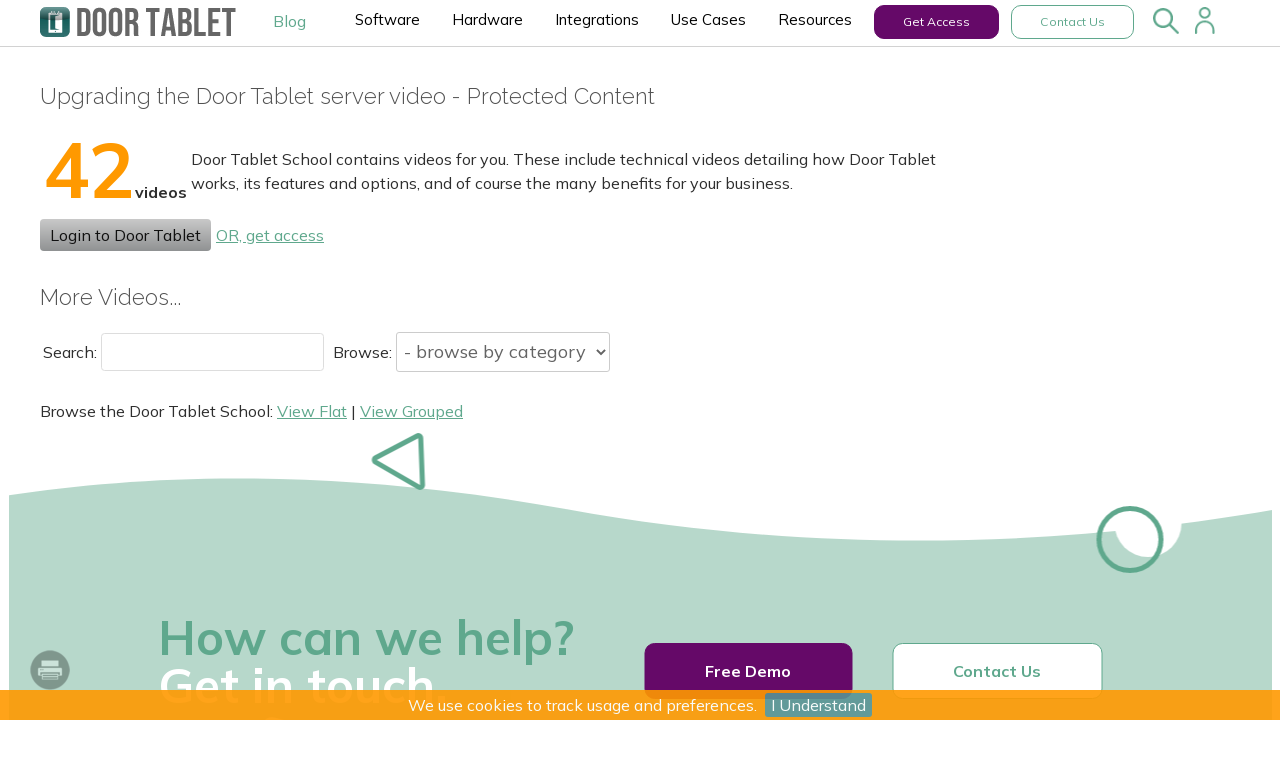

--- FILE ---
content_type: text/html; charset=UTF-8
request_url: https://www.door-tablet.com/vids/upgrading-the-door-tablet-server-34v1?openDocument
body_size: 41129
content:
<!DOCTYPE html>
<html lang="en">
<head>
<meta content="width=device-width, initial-scale=1.0" name="viewport">
<!--(c) Copyright 2002-2017 Media-CMS by Public.Class Limited.  All rights reserved. 

isMobile: [No] isTablet: [No] Container: [vid];  Container Islands: [MENU3, FOOTER]; Island Override: []; Mode: Profile; Langs: nls:[B] cookie[en] container[en] document[en];  
Doc info: []-->
<LINK REL="SHORTCUT ICON" HREF="/doortablet/dt.ico">


<link rel="alternate" type="application/rss+xml" href="https://www.door-tablet.com/doortablet/feeds//help.xml" title="Door Tablet HELP  : (RSS Help)" />
<link rel="alternate" type="application/rss+xml" href="https://www.door-tablet.com/doortablet/feeds//sitenews.xml" title="dt.CMS  : (RSS News)" />
<meta name="description" content="How to upgrade the Door Tablet server to the latest patch" />
<meta name="keywords" content="" />
<link type="text/css" rel="stylesheet" href="/doortablet/css/dhtmlwindow.css?" media="screen">
<link type="text/css" rel="stylesheet" href="/doortablet/css/dtPrint.css?" media="print">
<link type="text/css" rel="stylesheet" href="/doortablet/css/thumbs.css?" media="screen">
<link type="text/css" rel="stylesheet" href="/jquery/jquery.qtip.min.css" media="screen">
<link type="text/css" rel="stylesheet" href="/doortablet/css/dt.css?rnd=45671" id="dt-css" data-dummy="?" media="screen">
<script  type="text/javascript" src='//code.jquery.com/jquery-3.4.1.min.js' integrity='sha256-CSXorXvZcTkaix6Yvo6HppcZGetbYMGWSFlBw8HfCJo=' crossorigin='anonymous'></script>
<script  type="text/javascript" src='/jquery/jquery.tools.js'></script>
<script  type="text/javascript" src='/jquery/jquery.qtip.min.js'></script>
<script  type="text/javascript" src="/flowplayer/flowplayer.min.js"></script>
<link rel='stylesheet' type='text/css' href='/flowplayer/skin/minimalist.css' />
<script  type="text/javascript" src="/doortablet/dtcms.nsf/$help.js?OpenJavascriptLibrary&"  charset='utf-8'></script> 
<script  type="text/javascript" src="/doortablet/dtcms.nsf/$Ajax.js?OpenJavascriptLibrary&"  charset='utf-8'></script> 
<script  type="text/javascript" src="/doortablet/dtcms.nsf/$XML-parse.js?OpenJavascriptLibrary&"  charset='utf-8'></script> 
<script  type="text/javascript" src="/doortablet/dtcms.nsf/$General.js?OpenJavascriptLibrary&"  charset='utf-8'></script> 
<script  type="text/javascript" src="/doortablet/dtcms.nsf/$htmlPageDisp.js?OpenJavascriptLibrary&"  charset='utf-8'></script> 
<script  type="text/javascript" src="/doortablet/dtcms.nsf/$scroller.js?OpenJavascriptLibrary&"  charset='utf-8'></script> 
<script  type="text/javascript" src="/doortablet/dtcms.nsf/$videos.js?OpenJavascriptLibrary&"  charset='utf-8'></script> 
<script  type="text/javascript" src="/doortablet/dtcms.nsf/$printHandling.js?OpenJavascriptLibrary&"  charset='utf-8'></script> 
<script  type="text/javascript" src="/doortablet/dtcms.nsf/$thumbs.js?OpenJavascriptLibrary&"  charset='utf-8'></script>
<script  type="text/javascript" src="//www.google.com/jsapi"></script> 
<script  type="text/javascript" src="/doortablet/js/pageHandler.js"></script> 
<script  type="text/javascript" src="/jquery/jquery.easing.1.3.js"></script> 
<script  type="text/javascript" src="/jquery/jquery.hoverIntent.js"></script> 
<script  type="text/javascript" src="/jquery/jquery.naviDropDown.1.0.js"></script> 
<script  type="text/javascript" src="/jquery/jquery.columnizer.js"></script> 
<script  type="text/javascript" src="/jquery/jquery.cookiebar.js"></script> 
<script  type="text/javascript" src="/doortablet/js/fullmenu.js"></script>
<!-- Google tag (gtag.js) -->
<script async src="https://www.googletagmanager.com/gtag/js?id=G-PBFR2JTM09"></script>
<script>
  window.dataLayer = window.dataLayer || [];
  function gtag(){dataLayer.push(arguments);}
  gtag('js', new Date());

  gtag('config', 'G-PBFR2JTM09');
</script><title>Conference Room Door Tablet - Upgrading the Door Tablet server </title><script type="application/ld+json">
{
     "@context": "https://schema.org",
     "@type": "VideoObject",
	"name": "Upgrading the Door Tablet server ",
      "description": "Upgrading the Door Tablet server In this video, we will show you how to update the Door Tablet server to the latest patch. We will cover: Downloading the upgrade from the website How to do the upgrade What to do when the upgrade is complete Learn more: HELP: Server Upgrade ",
      "thumbnailUrl": [
        "https://www.door-tablet.com/doortablet/dtcms.nsf/0/AAF49F64883828DC802589F0004EC142/$File/34v1.jpg?OpenElement"
       ],
      "uploadDate": "2023-07-18T00:30:00.000Z",
      "duration": "P4M49S",
      "contentUrl": "https://school.door-tablet.com/34v1.mp4"
}
</script>
<script language="JavaScript" type="text/javascript" src="/doortablet/dtcms.nsf/$vid_opener.js!OpenJavascriptLibrary">
</script>

<script language="JavaScript" type="text/javascript">
<!-- 
document._domino_target = "_self";
function _doClick(v, o, t) {
  var returnValue = false;
  var url="/doortablet/dtcms.nsf/v/upgrading-the-door-tablet-server-34v1!OpenDocument&Click=" + v;
  if (o.href != null) {
    o.href = url;
    returnValue = true;
  } else {
    if (t == null)
      t = document._domino_target;
    window.open(url, t);
  }
  return returnValue;
}
// -->
</script>
</head>
<body text="#000000" bgcolor="#FFFFFF" class="cmsdoc">

<form action=""><div style='display:none'><span id='serverName'></span><span id='extrasDescr'>How to upgrade the Door Tablet server to the latest patch</span>
<span id='authName'>Anonymous</span><span id='printVars'>prnt::Y</span></div><nav class="navbar" id="new-nav"><div><div class="logo" style="width:200px"><a href="/door-app/home"><img alt="" src="/doortablet/dtcmsstore.nsf/0/9DB65D26E47F43298025868E00351A95/$file/dt-logo-flat-small.jpg"></a></div><div id="blogentry" style="padding: 9px 16px;"><a style="text-decoration:none;font-family: Mulish;" href="/door-app/blogs">Blog</a></div><div class="topnav" id="customTopnav"><div id="software-tab" class="dropdown"><div class="dropbtn">Software</div><div id="software-menu" class="dropdown-content"><div class="row"><div class="col index-col"><div class="submenu-item active"><a href="/door-app/room-booking">Room Booking<img src="/doortablet/dtcmsstore.nsf/0/1AED82438838E318802588D0002C1370/$file/chevron-down.png?OpenElement"></a></div><div class="submenu-item"><a href="/door-app/hot-desking">Hot Desks <img src="/doortablet/dtcmsstore.nsf/0/1AED82438838E318802588D0002C1370/$file/chevron-down.png?OpenElement"></a></div><div class="submenu-item"><a href="/door-app/wayfinding-displays">Wayfinding &amp; Floorplans <img src="/doortablet/dtcmsstore.nsf/0/1AED82438838E318802588D0002C1370/$file/chevron-down.png?OpenElement"></a></div><div class="submenu-item"><a href="/door-app/signs">Digital Signage <img src="/doortablet/dtcmsstore.nsf/0/1AED82438838E318802588D0002C1370/$file/chevron-down.png?OpenElement"></a></div><div class="submenu-item"><a href="/door-app/branding-page">Customization <img src="/doortablet/dtcmsstore.nsf/0/1AED82438838E318802588D0002C1370/$file/chevron-down.png?OpenElement"></a></div><div class="submenu-item"><a href="/door-app/DTVSMTR">MTR, ZOOM - App Compared <img src="/doortablet/dtcmsstore.nsf/0/1AED82438838E318802588D0002C1370/$file/chevron-down.png?OpenElement"></a></div><a href="/schoolcateg"><span class="playVideo">VIDEOS: Door Tablet School</span></a></div><div class="divider"></div><div class="col"><div class="submenu-content active"><div><div class="row"><img src="/doortablet/dtcmsstore.nsf/0/B21B16B25504CA65802588C900483280/$file/room%20booking.jpg?OpenElement"><div class="col"><h2>Room Booking Software with a variety of features</h2><p>Optimize workspaces and meeting room booking with easy to use and efficient software and displays, integrated with your scheduling system.</p></div></div><div class="btn-primary clickableBox clickableBox"><a href="/door-app/room-booking">Explore Room Booking</a></div></div></div><div class="submenu-content" style="padding-top: 0;"><div><h2>Hot Desking Solutions</h2><div class="row"><div class="item clickableBox"><img style="height: 230px;" src="/doortablet/dtcmsstore.nsf/0/82481963A7004EB3802588CD00243505/$file/booker.jpg?OpenElement"><p style="margin-bottom: 0;"><a href="/door-app/hot-desking">Door Tablet BOOKER</a></p></div><div class="item"><img style="height: 230px;" src="/doortablet/dtcmsstore.nsf/0/8155422AE247437F802588CD0024374C/$file/roamer2.jpg?OpenElement"><p style="margin-bottom: 0;">Door Tablet ROAMER </p><span style=" margin: 0; font-size: 12px; float: left;">(coming soon)</span></div><!-- <img src="/doortablet/dtcmsstore.nsf/0/D7764CD93B9097C8802588C9004830FD/$file/roamer.jpg?OpenElement"><div class="col"><h2>Door Tablet Roamer - Hot Desking Solution </h2><p>Our Hot Desking solution is designed to benefit both administrators and end users. Available separate from our Room Booking Software. </p></div> --></div></div></div><div class="submenu-content" style="padding-top: 0;"><div><h2>Wayfinding & Floorplans</h2><div class="row"><div class="item clickableBox"><img src="/doortablet/dtcmsstore.nsf/0/154791EBFE7023AC802588CD0025E52D/$file/wayfinding%20-%20interactive.jpg?OpenElement" style="height: 230px;"><p style="margin-bottom: 0;"><a href="/door-app/wayfinding-displays#interactive">Interactive Screens</a></p></div><div class="item clickableBox"><img src="/doortablet/dtcmsstore.nsf/0/63FF08CF2658AF34802588CD0025E3A7/$file/wayfinding%20-%20noninteractive.jpg?OpenElement" style="height: 230px;"><p style="margin-bottom: 0;"><a href="/door-app/wayfinding-displays#noninteractive">Non-Interactive Screens</a></p></div></div><!-- <div class="row"><img src="/doortablet/dtcmsstore.nsf/0/E4D9BD7C99AA0879802588C90048425F/$file/wayfinding.jpg?OpenElement"><div class="col"><h2>Wayfinding Displays</h2><p>Make our room booking software more accessible with Wayfinding displays.</p></div></div><div class="btn-primary clickableBox"><a href="/door-app/wayfinding-displays">Explore Wayfinding</a></div> --></div></div><div class="submenu-content"><div><div class="row"><img src="/doortablet/dtcmsstore.nsf/0/F1556230AB336447802588C900483F63/$file/signs.jpg?OpenElement"><div class="col"><h2>Door Tablet SIGNS</h2><p>Door Tablet SIGNS allows for sending content to any large screen(s). You can choose from an array of input mediums to display whatever you wish. Be it news and the lunch menu, or todays meetings and weather, or all the above.</p></div></div><div class="btn-primary clickableBox"><a href="/door-app/signs">Explore SIGNS</a></div></div></div><div class="submenu-content"><div><div class="row"><img src="/doortablet/dtcmsstore.nsf/0/5000D75D69D15720802588C90048A1E3/$file/customization.jpg?OpenElement"><div class="col"><h2>Versatile customization options</h2><p>Door Tablet provides a complete and customisable solution for smarter meeting rooms that can be tailored to your brand and usecase</p></div></div><div class="btn-primary clickableBox"><a href="/door-app/branding-page">Explore Customization Options</a></div></div></div><div class="submenu-content"><div><div class="row"><img src="/doortablet/dtcmsstore.nsf/0/88B394CFD17CDFE8802588C900482631/$file/apps%20compared.jpg?OpenElement"><div class="col"><h2>Apps head to head</h2><p>See how Door Tablet stacks up against other software. Door Tablet vs. Microsoft Team Rooms & Zoom Rooms</p></div></div><div class="btn-primary clickableBox"><a href="/door-app/DTVSMTR">Compare Software</a></div></div></div></div></div></div></div><div id="hardware-tab" class="dropdown"><div class="dropbtn">Hardware</div><div class="dropdown-content"><div class="row"><div class="col index-col"><div class="submenu-item active"><a href="/door-app/hardware">Meeting Spaces<img src="/doortablet/dtcmsstore.nsf/0/1AED82438838E318802588D0002C1370/$file/chevron-down.png?OpenElement"></a></div><div class="submenu-item"><a href="/door-app/hardware#hw-desk-devices-section">Desk devices<img src="/doortablet/dtcmsstore.nsf/0/1AED82438838E318802588D0002C1370/$file/chevron-down.png?OpenElement"></a></div><div class="submenu-item"><a href="/door-app/hardware#hw-wayfinding-section">Wayfinding Players<img src="/doortablet/dtcmsstore.nsf/0/1AED82438838E318802588D0002C1370/$file/chevron-down.png?OpenElement"></a></div><div class="submenu-item"><a href="/door-app/hardware#hw-smart-building-section">Smart Building Accessories<img src="/doortablet/dtcmsstore.nsf/0/1AED82438838E318802588D0002C1370/$file/chevron-down.png?OpenElement"></a></div><div class="submenu-item"><a href="/door-app/sensors">Monitors & Sensors <img src="/doortablet/dtcmsstore.nsf/0/1AED82438838E318802588D0002C1370/$file/chevron-down.png?OpenElement"></a></div><div class="submenu-item"><a>Crestron Collaboration<span></span><img src="/doortablet/dtcmsstore.nsf/0/1AED82438838E318802588D0002C1370/$file/chevron-down.png?OpenElement"></a></div><div class="submenu-item"><a>Samsung<span></span><img src="/doortablet/dtcmsstore.nsf/0/1AED82438838E318802588D0002C1370/$file/chevron-down.png?OpenElement"></a></div><a href="/schoolcateg"><span class="playVideo">VIDEOS: Door Tablet School</span></a></div><div class="divider"></div><div class="col"><div class="submenu-content active menu-meeting-room-displays" style="padding-top: 0"><div><h2>Meeting Spaces</h2><div class="row"><div class="item clickableBox"><img src="/doortablet/dtcmsstore.nsf/0/A88AD76E079EEEF48025883800528B85/$file/nxt-hardware-small-new.png"><p><a href="/door-app/hardware-dt-nxt">Door Tablet NXT</a></p></div><div class="item clickableBox"><img src="/doortablet/dtcmsstore.nsf/0/9A16F20686D4D2BD80258711004ED56A/$file/cre-small.png"><p><a href="/door-app/hardware-dt-cre">Door Tablet CRE</a></p></div><div class="item clickableBox"><img src="/doortablet/dtcmsstore.nsf/0/635A62CB7A184D91802586A1005617CF/$file/DT-SL.png"><p><a href="/door-app/hardware-dt-sl">Door Tablet SL</a></p></div><div class="item clickableBox"><img src="/doortablet/dtcmsstore.nsf/9D1531B85508FCC480258A21005E4F60/$file/epMenu.png" style="width:120px"><p><a href="/door-app/hardware-dt-epaper">Door Tablet EPS</a></p></div></div><br><a href="/door-app/devices">> Compare spaces hardware</a><div class="btn-primary clickableBox"><a href="/door-app/hardware"> See all hardware </a></div></div></div><div class="submenu-content menu-desk-devices" style="padding-top: 0"><div><h2>Desk devices</h2><div class="row">	<div class="item clickableBox"><img src="/doortablet/dtcmsstore.nsf/138B06FEA4A6844980258A220049232E/$file/EP4front.jpg" style="width:80px"><p><a href="/door-app/hardware-dt-epaper">Door Tablet EP4</a></p></div><div class="item clickableBox"><img src="/doortablet/dtcmsstore.nsf/0/0F71B2C6DA227544802586A100560592/$file/CIR-DSK.png"><p><a href="/door-app/hardware-dt-cir">CIR - DSK</a></p></div><div class="item"><img src="/doortablet/dtcmsstore.nsf/0/8710B16114197D9D802586A10056F834/$file/SEAT-SENSOR.png"><p>Seat Sensor</p></div><div class="item"><img src="/doortablet/dtcmsstore.nsf/0/8CEA14A5B053F197802586A3004C72ED/$file/occupancy-lamp.png" style="width: 80px"><p>Occupancy Lamp</p></div></div><div class="btn-primary clickableBox"><a href="/door-app/hardware#hw-desk-devices-section">Explore Desk Devices</a></div></div></div><div class="submenu-content"><div><div class="row"><img src="/doortablet/dtcmsstore.nsf/0/49BF4F95CE7FE193802588C9004843A6/$file/wayfinding-hardware.jpg?OpenElement"><div class="col"><h2>Wayfinding Players</h2><p>Turn any monitor into a wayfinding display using Door Tablet Solutions.</p></div></div><div class="btn-primary clickableBox"><a href="/door-app/hardware#hw-wayfinding-section">Explore Wayfinding Players</a></div></div></div><div class="submenu-content"><div><div class="row"><img src="/doortablet/dtcmsstore.nsf/0/F6135CB2F0B7E167802588C9004840D6/$file/smart%20building.jpg?OpenElement"><div class="col"><h2>Smart building accessories</h2><p>Automate and validate occupancy the smart and easy way.</p></div></div><div class="btn-primary clickableBox"><a href="/door-app/hardware#hw-smart-building-section">Explore Smart Building Accessories</a></div></div></div><div class="submenu-content"><div><div class="row"><img src="/doortablet/dtcmsstore.nsf/0/1E2CB8B9D9590080802588C900483D30/$file/sensors.jpg?OpenElement"><div class="col"><h2>Monitors & Sensors for your business</h2><p>Keep yourself and staff safe with Door Tablet's health sensors, and save time with smart, automatic motion sensing.</p></div></div><div class="btn-primary clickableBox"><a href="/door-app/sensors">Explore Sensors</a></div></div></div><div class="submenu-content submenu-list hardware-collaborations"><div><div class="row"><div class="col"><h2>Crestron Collaboration</h2><div class="row"><div class="item clickableBox"><img src="/doortablet/dtcmsstore.nsf/0/C84E97457F6B6AD3802587AC007BACC1/$file/crestron-logo.png"><p><a href="/door-app/crestron">Crestron Collaboration</a></p></div><div class="item clickableBox"><img src="/doortablet/dtcmsstore.nsf/0/0C4A085D8FD6DE94802587AC007B9ABE/$file/CRE-free.png"><p><a href="/door-app/hardware-dt-cre">Crestron 10.1"</a></p></div><div class="item clickableBox"><img src="/doortablet/dtcmsstore.nsf/0/640451964229FB17802587AC007B9CE2/$file/CRE-S-card.png"><p><a href="/door-app/hardware-dt-cre-s">Crestron 7.1"</a></p></div></div></div></div></div></div><div class="submenu-content submenu-list hardware-collaborations"><div><div class="row"><div class="col"><h2>Samsung</h2><div class="row"><div class="item clickableBox"><img src="/doortablet/dtcmsstore.nsf/0/EFCCEA1E78B7BD87802588CD0028C14A/$file/samsung.jpg?OpenElement"><p><a href="/door-app/samsung-tizen-integration">Samsung Tizen Integration</a></p></div><div class="item clickableBox"><img src="/doortablet/dtcmsstore.nsf/0/46A5DE6E25DCFF60802587C90074BD8A/$file/tizen-busysoon.png"><p><a href="/door-app/hardware-dt-sam-s">Samsung Tizen Small</a></p></div><div class="item clickableBox"><img src="/doortablet/dtcmsstore.nsf/0/ED2D6BCB6C79E344802588CD002A023E/$file/1360x765-floorplanview.jpg?OpenElement"><p><a href="/door-app/hardware-dt-sam-l">Samsung Tizen Large</a></p></div></div></div></div></div></div></div></div></div></div><div id="integrations-tab" class="dropdown"><div class="dropbtn">Integrations</div><div class="dropdown-content"><div class="row"><div class="col index-col"><div class="submenu-item active"><a>Scheduling Systems <img src="/doortablet/dtcmsstore.nsf/0/1AED82438838E318802588D0002C1370/$file/chevron-down.png?OpenElement"></a></div><div class="submenu-item"><a>Access Control <img src="/doortablet/dtcmsstore.nsf/0/1AED82438838E318802588D0002C1370/$file/chevron-down.png?OpenElement"></a></div><div class="submenu-item"><a>Other integrations <img src="/doortablet/dtcmsstore.nsf/0/1AED82438838E318802588D0002C1370/$file/chevron-down.png?OpenElement"></a></div><div class="submenu-item"><a>Collaborations <img src="/doortablet/dtcmsstore.nsf/0/1AED82438838E318802588D0002C1370/$file/chevron-down.png?OpenElement"></a></div><a style="font-size: 90%;color:black;opacity:1;" href="/door-app/server-options">Server Choices</a><br><a href="/schoolcateg"><span class="playVideo">VIDEOS: Door Tablet School</span></a></div><div class="divider"></div><div class="col"><div class="submenu-content submenu-list active"><div><h2>Scheduling Systems</h2><div class="row"><div class="item clickableBox"><a href="/door-app/microsoft-365"><img src="/doortablet/dtcmsstore.nsf/0/1C9B73073D8C4777802586630055A8F7/$file/microsoft.png"></a></div><div class="item clickableBox"><a href="/door-app/microsoft-365-GCC-high"><img src="/doortablet/dtcmsstore.nsf/C9B31968AC1BD32180258ADB007AC751/$file/microsoft-gcc.png"></a></div><div class="item clickableBox"><a href="/door-app/exchange-tablet"><img src="/doortablet/dtcmsstore.nsf/0/6E2668513D5417B080258663005590AF/$file/1280px-Microsoft_Exchange_logo.svg.png"></a></div><div class="item clickableBox"><a href="/door-app/google"><img src="/doortablet/dtcmsstore.nsf/0/05328B429AFB8869802586630055974F/$file/google.png"></a></div><div class="item clickableBox"><a href="/door-app/door-tablet-domino"><img src="/doortablet/dtcmsstore.nsf/0/7E77FFDE4827334B802586690032A197/$file/hcldomino.png"></a></div><div class="item clickableBox"><a href="/door-app/springshare-libcal"><img src="/doortablet/dtcmsstore.nsf/87B30A19333AF0B180258C93005773B7/$file/springshare-libcal.jpg"></a></div><div class="item clickableBox"><a href="/door-app/prism"><img src="/doortablet/dtcmsstore.nsf/F79479FBD5CFC8A780258C9300570441/$file/prism.png"></a></div> 	<div class="item clickableBox"><a href="/door-app/mdaemon"><img src="/doortablet/dtcmsstore.nsf/CB421D9749BB061980258C82006BBD08/$file/mdaemon-logo.jpg"></a></div></div></div></div><div class="submenu-content submenu-list"><div><h2>Access Control</h2><div class="row"><div class="item clickableBox"><a href="/door-app/dormakaba"><img src="/doortablet/dtcmsstore.nsf/0/08C5C7273D27349380258737002B343C/$file/DOK_Logo_Solution-Provider_small.png"></a></div><div class="item clickableBox"><a href="/door-app/credoid"><img src="/doortablet/dtcmsstore.nsf/0/FB2A24EC7195FFC6802588C9005A6D3C/$file/CredoID_logo-slogan.png?OpenElement"></a></div></div></div></div><div class="submenu-content submenu-list"><div><h2>Other Integrations</h2><div class="row"><div class="item clickableBox"><a href="/door-app/planon-cloud"><img src="/doortablet/dtcmsstore.nsf/0/FA71751A49ED0512802586630055AFD0/$file/planon.png"></a></div><div class="item clickableBox"><a href="/door-app/Intel-Unite-Door-Tablet"><img src="/doortablet/dtcmsstore.nsf/0/B13BDEE8FB8181AE802586630055B873/$file/unite.png"></a></div><div class="item clickableBox"><a href="/door-app/door-tablet-dtsi"><img src="/doortablet/dtcmsstore.nsf/591912AA1BE8E6BC8025897B00417EAB/$file/dtsi.png"></a></div></div></div></div><div class="submenu-content submenu-list"><div><h2>Collaborations</h2><div class="row"><div class="item clickableBox"><a href="/doortablet/dthelp.nsf/pages/zoom"><img src="/doortablet/dtcmsstore.nsf/0/60336B6515764B99802588CD002BA61F/$file/ZoomLogo.png?OpenElement"></a></div><div class="item clickableBox"><a href="/doortablet/dthelp.nsf/pages/microsoft-teams"><img src="/doortablet/dtcmsstore.nsf/0/5465F174D1E589D6802588CD002BA1ED/$file/Layer%201.png?OpenElement"></a></div><div class="item clickableBox"><a href="/doortablet/dthelp.nsf/pages/google-meet"><img src="/doortablet/dtcmsstore.nsf/0/3168D580B1CC2652802588CD002BA3F5/$file/Google-Meet-Emblem.png?OpenElement"></a></div></div></div></div></div></div></div></div><div id="usecase-tab" class="dropdown"><div class="dropbtn">Use Cases</div><div class="dropdown-content"><div class="row"><div class="col index-col"><div class="submenu-item active"><a>By Industry <img src="/doortablet/dtcmsstore.nsf/0/1AED82438838E318802588D0002C1370/$file/chevron-down.png?OpenElement"></a></div><div class="submenu-item"><a>By Application <img src="/doortablet/dtcmsstore.nsf/0/1AED82438838E318802588D0002C1370/$file/chevron-down.png?OpenElement"></a></div><a href="/schoolcateg"><span class="playVideo">VIDEOS: Door Tablet School</span></a></div><div class="divider"></div><div class="col"><div class="submenu-content submenu-list active"><h2>By Industry</h2><div class="row" style="flex-wrap: wrap;"><div class="item clickableBox"><div class="row"><div class="col"><img style=" width: 40px; " src="/doortablet/dtcmsstore.nsf/0/FC52FCFF06384B45802588D0002D6897/$file/corporate.png?OpenElement"></div><div class="col"><h3>Corporate</h3><p>Door Tablet for Big and Small Businesses</p><a href="/door-app/Door-Tablet-ROI"></a></div></div></div><div class="item clickableBox"><div class="row"><div class="col"><img src="/doortablet/dtcmsstore.nsf/0/F1E62F03DB5C0160802588D0002D6A54/$file/education.png?OpenElement"></div><div class="col"><h3>Education</h3><p>Door Tablet for faculty and students</p><a href="/door-app/education"></a></div></div></div><div class="item clickableBox"><div class="row"><div class="col"><img src="/doortablet/dtcmsstore.nsf/0/72C3B8B98CD2C896802588D0002D6DC2/$file/medical.png?OpenElement"></div><div class="col"><h3>Medical Space</h3><p>Door Tablet for clinics, private and public hospitals</p><a href="/door-app/one-stop-doctors"></a></div></div></div><div class="item clickableBox"><div class="row"><div class="col"><img src="/doortablet/dtcmsstore.nsf/0/9A2FF18C16AD6007802588D0002D6B65/$file/hospitality.png?OpenElement"></div><div class="col"><h3>Hospitality & Events</h3><p>Hotel & Event Center Schedule Signage</p><a href="/door-app/hospitality"></a></div></div></div></div></div><div class="submenu-content submenu-list"><h2>By Application</h2><div class="row" style="flex-wrap: wrap;"><div class="item clickableBox"><div class="row"><div class="col"><img src="/doortablet/dtcmsstore.nsf/0/A4C0A4C9098D8260802588D0002D7D55/$file/security-confidentiality.png?OpenElement"></div><div class="col"><h3>Security & Confidentiality</h3><p>Ensure privacy and safety of your data with Door Tablet</p><a href="/door-app/Door-Tablet-Security"></a></div></div></div><div class="item clickableBox"><div class="row"><div class="col"><img src="/doortablet/dtcmsstore.nsf/0/5984E0665D4B0EEE802588D0002D7BFC/$file/safe-return.png?OpenElement"></div><div class="col"><h3>Safe Return to the Office</h3><p>Hybrid work and health sensoring</p><a href="/door-app/safe-return-to-office"></a></div></div></div></div></div></div></div></div></div><div id="resources-tab" class="dropdown"><div class="dropbtn">Resources </div><div class="dropdown-content"><div class="row"><div class="col index-col"><div class="submenu-item active"><a href="/door-app/demo-directory">Our Tablets in Action<img src="/doortablet/dtcmsstore.nsf/0/1AED82438838E318802588D0002C1370/$file/chevron-down.png?OpenElement"></a></div><div class="submenu-item"><a>Documentation<img src="/doortablet/dtcmsstore.nsf/0/1AED82438838E318802588D0002C1370/$file/chevron-down.png?OpenElement"></a></div><div class="submenu-item"><a>Features<img src="/doortablet/dtcmsstore.nsf/0/1AED82438838E318802588D0002C1370/$file/chevron-down.png?OpenElement"></a></div><div class="submenu-item"><a href="/door-app/enterprise-basic">Server Comparison<img src="/doortablet/dtcmsstore.nsf/0/1AED82438838E318802588D0002C1370/$file/chevron-down.png?OpenElement"></a></div><div class="submenu-item"><a>For Partners<img src="/doortablet/dtcmsstore.nsf/0/1AED82438838E318802588D0002C1370/$file/chevron-down.png?OpenElement"></a></div><div class="submenu-item"><a href="/door-app/newsletters">Recent Newsletters<img src="/doortablet/dtcmsstore.nsf/0/1AED82438838E318802588D0002C1370/$file/chevron-down.png?OpenElement"></a></div><a href="/schoolcateg"><span class="playVideo">VIDEOS: Door Tablet School</span></a></div><div class="divider"></div><div class="col"><div class="submenu-content active"><div><div class="row"><img src="/doortablet/dtcmsstore.nsf/0/C699404AA333546A80258A2700509023/$file/Matrix-opt.jpg"><div class="col"><h2>Meet Door Tablet</h2><p>Interact with our LIVE Door Tablet demo systems and get a clear idea of what Door Tablet can offer in terms of room booking and workspace management.</p></div></div><div class="btn-primary clickableBox"><a href="/door-app/demo-directory">Interact with Our Software</a></div></div></div><div class="submenu-content submenu-list"><div><h2>Documentation</h2><div class="row"><div class="item clickableBox"><img src="/doortablet/dtcmsstore.nsf/0/BDB75FA5A9A00FC4802588D0002D7EAD/$file/test.png?OpenElement"><a href="/doors-help/own-network" target="_blank"> Test on your network </a></div><div class="item clickableBox"><img src="/doortablet/dtcmsstore.nsf/0/595D37A7ED0420F1802588D0002D7FED/$file/test-server.png?OpenElement"><a href="/doors-help/get-started" target="_blank">Test on Demo Server</a></div><div class="item clickableBox"><img src="/doortablet/dtcmsstore.nsf/0/4A1019BE4FC01E5E802588D0002D7AC9/$file/Path%204922.png?OpenElement"><a href="/lit">Literature</a></div><div class="item clickableBox"><img src="/doortablet/dtcmsstore.nsf/0/BBCDCBFE09F41440802588D0002D6F39/$file/Path%204915.png?OpenElement"><a href="/schoolcateg">Door Tablet School</a></div><div class="item clickableBox"><img src="/doortablet/dtcmsstore.nsf/0/39033161040EC52C802588D0002D70B3/$file/Path%204916.png?OpenElement"><a href="/doors-help/get-started" target="_blank">Product Manual</a></div><div class="item clickableBox"><img src="/doortablet/dtcmsstore.nsf/0/4A1019BE4FC01E5E802588D0002D7AC9/$file/Path%204922.png?OpenElement"><a href="/dt/blog">Blog</a></div></div></div></div><div class="submenu-content submenu-list"><div><h2>Features</h2><div class="row"><div class="item clickableBox"><img src="/doortablet/dtcmsstore.nsf/0/3608CF66B74D2BEC802588D0002D71F5/$file/Path%204917.png?OpenElement"><a href="/door-app/features">Feature List</a></div><div class="item clickableBox"><img src="/doortablet/dtcmsstore.nsf/0/B16D472A06C243C0802588D0002D753F/$file/Path%204918.png?OpenElement"><a href="/door-app/Door-Tablet-Security">Security</a></div><div class="item clickableBox"><img src="/doortablet/dtcmsstore.nsf/0/349D5751D8645F43802588D0002D76C1/$file/Path%204919.png?OpenElement"><a href="/door-app/embedded-analytics">Analytics</a></div><div class="item clickableBox"><img src="/doortablet/dtcmsstore.nsf/0/2E4532B21B5BEBB4802588D0002D7820/$file/Path%204920.png?OpenElement"><a href="/door-app/optimize-meetings">Meeting Optimization</a></div></div></div></div><div class="submenu-content"><div><div class="row"><img src="/doortablet/dtcmsstore.nsf/0/E64484FBE8DE239C802588C9005A6FA8/$file/enterprise-basic-server.jpg?OpenElement"><div class="col"><h2>Enterprise Server vs Basic server</h2><p>The Door Tablet server comes in two flavors, Enterprise and Basic. The Door Tablet Enterprise server includes more functionality, more power, and a bit more complexity compared to the Basic server.</p></div></div><div class="btn-primary clickableBox"><a href="/door-app/enterprise-basic">Compare Servers</a></div></div></div><div class="submenu-content submenu-list"><div><h2>Resources for Partners</h2><div class="row"><div class="item clickableBox"><img src="/doortablet/dtcmsstore.nsf/0/AEE8A2A919A4BD26802588D0002D7986/$file/Path%204921.png?OpenElement"><a href="/door-app/sales-presentation?open&login">Sales Presentation</a></div><div class="item clickableBox"><img src="/doortablet/dtcmsstore.nsf/0/4A1019BE4FC01E5E802588D0002D7AC9/$file/Path%204922.png?OpenElement"><a href="/lit">Literature</a></div>	<div class="item clickableBox"><img src="/doortablet/dtcmsstore.nsf/C8ECDC73619AE5A380258B3800424612/$file/html.png?OpenElement"><a href="/integrators/summary.html" target="_blank">For your website</a></div></div></div></div><div class="submenu-content newsletter-content"><div><div class="row">	 <div class="item clickableBox"><img src="/doortablet/dtcmsstore.nsf/E5E17C076705713880258CF40052D0CF/$file/summer newsletter-square-thumb.jpg"><a href="/door-app/Newsletter-DTSummer2025"><p>Summer 2025: New Integrations, Security Enhancements, IAdea Partnership, Floor Plan Routes and more</p></a></div>	<div class="item clickableBox"><img src="/doortablet/dtcmsstore.nsf/0/D7771988BC69E50380258B87006BF371/$file/news2024.jpg"><a href="/door-app/Newsletter-DTSummer2024"><p>Summer 2024: Door Tablet CONNECT, EPS, Microsoft 365 GCC, Partner Directory and more</p></a></div>	<div class="item clickableBox"><img src="/doortablet/dtcmsstore.nsf/0/0B23F443A83286A180258A080031898B/$file/newsletter-summer-thumbnail.jpg"><a href="/door-app/Newsletter-DTSummer2023"><p>Buttonless, ISE and InfoComm, Sensor and LED Controller, New Features, ePaper Development</p></a></div></div><div class="btn-primary clickableBox"><a href="/door-app/newsletters">See all Newsletters</a></div></div></div></div></div></div></div><a class="btn-primary clickableBox" href="/dtf/newacc?openform">Get Access</a><a class="btn-secondary" href="/dtf/enq?openform">Contact Us</a><div id="siteSearch" style="width:50px;display: block;"><img class="magWhite" id="magSrc" src="/doortablet/dtcmsstore.nsf/0/60DFF3DA32504EF080258698001ABD2F/$file/search-icon.png" /><input id="srchCrit" placeholder="Search" spellcheck="false" style="display:none" title="Enter a term then hit return" /><!--<div id="search-button">Search</div>--></div><div class="dropdown user-dropdown" style="width:60px"><div class="dropbtn" onclick="window.location='/dtf/dash'"><img alt="" src="/doortablet/dtcmsstore.nsf/0/CD9F55083FA82203802586AB003330DD/$file/user-icon-new.png" /><span>User Menu</span></div><div class="dropdown-content"><a href="/dtf/dash" id="mydt">Dashboard</a><a href="#" id="logoutLink">Logout</a><a href="/dtf/dash" id="loginLink">Login</a></div></div><a class="btn-primary clickableBox" href="/dtf/enq?openform" id="contact-mobile">Contact Us</a><a class="icon" href="javascript:void(0);" onclick="makeResponsive()" style="font-size:30px; color: black;">☰</a></div></div></nav><div class="homenav max-width-1200" id="bellow-nav"><div id="mainCont"><script>try {flowplayer.conf = {embed: false,swf:"/flowplayer/flowplayer.swf",analytics:"G-PBFR2JTM09", key:"$783374547215661"};} catch (e){}</script><span id="uname" style="display:none">anonymous</span><span style="display:none" id="remoteIP">3.16.55.16</span>
<!--CMS Code:34v1::AAF49F64883828DC802589F0004EC142 -->

<script language="JavaScript" type="text/javascript" src="/doortablet/dtcms.nsf/$wztooltip.js!OpenJavascriptLibrary">
</script>
<div class="skiptranslate"  style="display:none"><span id="uname">anonymous</span><span id="cmsinfo">/doortablet/dtcms.nsf::/doortablet/css/dt.css?rnd=45671" id="dt-css" data-dummy="</span><span id="dbpath">doortablet/dtcms.nsf</span><span id="forceShow">No</span><span id="isVisible"></span><span id="docName">Upgrading the Door Tablet server</span><span id="menuHightlight">/school</span></div><div id="unProtectedContent" style="display:none">
<h1>Upgrading the Door Tablet server video - Protected Content</h1>
<table style="max-width:900px;" id="helpDataInfo"><tbody><tr><td id="dataCountPages">42<span>videos</span></td><td rowspan="2" id="helpDataNotex">Door Tablet School contains videos for you. These include technical videos detailing how Door Tablet works, its features and options, and of course the many benefits for your business.</td></tr><tr><td id="dataCountVideos"></td></tr></tbody></table>
<a class='textbttn' href='/doortablet/dtcms.nsf/v/upgrading-the-door-tablet-server-34v1?openDocument?open&login'>Login to Door Tablet</a><a href='/dtf/newacc' class='textbttnx'>OR, get access</a>
</div>
<div id="protectedContent" style="display:none">
<h1>Upgrading the Door Tablet server</h1>
<div id="vid-area">
<div id="vid-display">
<div class="flowplayer" id='mainVid' data-cuepoints="[-20]" title="34v1:Upgrading the Door Tablet server">
	<video>
		<source type="video/mp4" src="https://school.door-tablet.com/34v1.mp4"/>
		<track kind="subtitles" default srclang="en" label="English" src="https://school.door-tablet.com/CC/34v1.vtt">
	</video>
</div>
<script language="JavaScript">
	flowplayerVR( '34v1','mainVid');
</script>
<table id="vid-categ-nav"><tr><td></td><td id="categ-vid"><a href='javascript:changeCateg( "Configuration&rand=0.698023956664378" )'> #Configuration</a></td><td id="next-vid"></td></tr></table>
<a style="display:none" id="show-rel" href="javascript:showRelated('34v1')">> Show Related</a>
<span id="browserNotice" style="color:red"></span><br>
<div id="BodyText">
<strong>Upgrading the Door Tablet server</strong><br />
In this video, we will show you how to update the Door Tablet server to the latest patch.&nbsp;<br />
We will cover:
<ul>
<li>Downloading the upgrade from the website</li>
<li>How to do the upgrade</li>
<li>What to do when the upgrade is complete</li>
</ul>
<strong>Learn more:</strong><br />
<a href="/doortablet/dthelp.nsf/pages/software-upgrade"><span class="showHelp">HELP: Server Upgrade</span></a><br />
</div>
</div>

</div>
</div>
<h1>More Videos...</h1>
<table id="vid-search-categ"><tr><td>Search: <input style="width:75%" id="vidSrchCrit" onkeypress="if ( event.keyCode == 13 ){ setCookie( 'bhPage', 1, null, '/');srchVids(this, true);return false;}" name="srchCritVid" value=""></td><td id="">Browse: <select  style='width:75%' id='categSel' onchange='changeVidCateg(this)' name="categSel"><option value="NONE">- browse by category -</option><option value="All">All</option><option value="Analytics">Analytics</option><option value="Back-ends">Back-ends</option><option value="Booker">Booker</option><option value="Branding">Branding</option><option value="Configuration">Configuration</option><option value="Demos">Demos</option><option value="ePaper">ePaper</option><option value="Features">Features</option><option value="Hardware">Hardware</option><option value="Installing">Installing</option><option value="Messaging">Messaging</option><option value="Partners">Partners</option><option value="Quotations">Quotations</option><option value="Wayfinding">Wayfinding</option></select></td></tr></table>
<br>Browse the Door Tablet School: <a href="/school">View Flat</a> | <a href="/schoolcateg">View Grouped</a>
<div class='smo'></div>

</div><div class="printMe"></div><a class="scrolldn" href="#">&nbsp;</a><a class="scrollup" href="#">&nbsp;</a></div><footer id="footer">	<div class="footer"><div class="footer-background"><svg height="975.749" viewbox="0 0 1920 975.749" width="1920" xmlns="http://www.w3.org/2000/svg"><path d="M-8,8393.979s314.644-193.389,887.076-88.942S1912,8218.711,1912,8218.711V9194.46H-8Z" data-name="Path 1356" fill="rgba(95,168,141,0.45)" id="Path_1356" transform="translate(8 -8218.711)"></path></svg></div><div class="footer-decorations"><div class="decoration1"><img src="/doortablet/dtcmsstore.nsf/0/C254D07814F3E4F48025869C003B68D9/$file/decoration1.png" /></div><div class="decoration2"><img src="/doortablet/dtcmsstore.nsf/0/F7A896A5128A30BD8025869C003B75BF/$file/decoration2.png" /></div><div class="decoration3"><img src="/doortablet/dtcmsstore.nsf/0/16C144C817C108F38025869C003B7823/$file/decoration3.png" /></div><div class="decoration4"><img src="/doortablet/dtcmsstore.nsf/0/9EDF26FB11BE53018025869C003B825D/$file/decoration4.png" /></div></div><div class="footer-cta"><div class="row"><div class="col"><span>How can we help?</span><span>Get in touch.</span></div><div class="col"><div class="row"><div class="btn btn-primary clickableBox"><a href="/dtf/newacc?openform">Free Demo</a></div><div class="btn btn-secondary clickableBox"><a href="/dtf/enq?openform">Contact Us</a></div></div></div></div></div><div class="footer-text-section"><div class="footer-text"><div class="col"><br /><div class="row"><p></p><h2>Downloads</h2><p>Door Tablet software is available for download after registration. Tablet apps are available from <a href="https://apps.apple.com/us/app/door-tablet/id674751158">Apple</a>, <a href="https://play.google.com/store/apps/details?id=com.door_tablet.doors&amp;hl=en&amp;gl=US">Google</a> and <a href="https://www.microsoft.com/en-us/p/door-tablet/9nblggh1jxgz?activetab=pivot:overviewtab">Microsoft</a> stores.</p></div><a aria-label="Chat on WhatsApp" href="https://wa.me/447421500608"><img alt="Chat on WhatsApp" src="/doortablet/dtcmsstore.nsf/A2C47783E77BBAD380258BFC0049CD6D/$file/WhatsAppButtonWhiteMedium.png" style="width:200px;margin-bottom:20px;" /></a><a></a><br /><div class="row"><a><img class="footer-flag" src="/doortablet/i/uk.jpg" style="vertical-align:middle" /></a><p><a>&nbsp;UK: +44 800 772 0901</a></p></div><div class="row"><a><img class="footer-flag" src="/doortablet/i/usa.jpg" style="vertical-align:middle" /></a><p><a>&nbsp;USA: +1 407 545 5925</a></p></div></div></div><div class="footer-text"><h2><a>Links</a></h2><a href="/dtf/enq?openform">Contact Us</a><a href="/dtf/lstpwd?openform">Lost Password</a><a href="/door-app/PRIV">Your Privacy</a><a href="/door-app/TsAndCs">Standard Terms</a><a href="/door-app/aio-warranty">Hardware Warranty</a><a href="/door-app/room-booking">Room Booking</a><a href="/door-app/hot-desking">Hot Desks</a><br /><a href="/door-app/blogs">Blog</a></div><div class="footer-text"><h2>Public. Class Limited</h2><p>Reg. in England and Wales<br />Reg. number: 04276311<br />VAT: GB 791582104<br />D-U-N-S: 222582459<br />Reg. office: Quadrant House<br />4 Thomas More Square<br />London E1W 1YW, UK</p></div><div class="footer-text"><h2>Addresses</h2><p>4 Thomas More Square<br />London<br />E1W 1YW<br />UK<br /><br />83 Bradhurst Ave.<br />Lakewood<br />New Jersey 08701<br />USA<br /><br />&copy; 2025 Door Tablet</p></div></div><script>sesID = readCookie('DomAuthSessId');if (sesID != null) $('#regLinkBits').hide();</script></div><br type="_moz" /></footer></form><!-- begin SnapEngage code -->
<script type="text/javascript">
  (function() {
    var se = document.createElement('script'); se.type = 'text/javascript'; se.async = true;
    se.src = '//commondatastorage.googleapis.com/code.snapengage.com/js/fda8607b-75ed-4df8-96aa-73ac6c39a972.js';
    var s = document.getElementsByTagName('script')[0]; s.parentNode.insertBefore(se, s);
  })();
</script>
<!-- end SnapEngage code --><form>
</form>
</body>
</html>


--- FILE ---
content_type: text/css
request_url: https://www.door-tablet.com/doortablet/css/dhtmlwindow.css?
body_size: 1163
content:
.dhtmlwindow{ position: absolute;border: 1px solid #454545;visibility: hidden;background-color: white;}
/*CSS for Drag Handle*/
.drag-handle{ padding: 6px;text-indent: 3px;font: 11px Verdana;background-color: #367D81;color: #eae8f8;cursor: move;
overflow: hidden;width: auto;filter:progid:DXImageTransform.Microsoft.alpha(opacity=100);-moz-opacity: 1;opacity: 1;}
/*CSS for controls (min, close etc) within Drag Handle*/
.drag-handle .drag-controls{ position: absolute;right: 1px;top: 2px;cursor: hand;cursor: pointer;}
/*IE6 and below CSS hack. Width must be set to 100% in order for opaque title bar to render*/
* html .drag-handle{ width: 100%;}
/*CSS for Content Display Area div*/
.drag-contentarea{ border-top: 1px solid #e6e6f7;background-color: white;color: black;height: 150px;padding: 2px;overflow: auto;}
/*CSS for Status Bar div (includes resizearea)*/
.drag-statusarea{ border-top: 1px solid gray;background-color: #f8f8f8;height: 14px; /*height of resize image*/}
/*CSS for Resize Area itself*//*width of resize image*//*height of resize image*/
.drag-resizearea{ float: right;width: 13px; height: 13px; cursor: nw-resize;font-size: 0;}

--- FILE ---
content_type: text/css
request_url: https://www.door-tablet.com/doortablet/css/dt.css?rnd=45671
body_size: 129966
content:
@import url("https://fonts.googleapis.com/css2?family=Mulish:wght@400;700&family=Raleway:wght@300&display=swap");

:root {
  --blue: #1e90ff;
  --white: #ffffff;
  --purple: #650968;
  --purple-light: #9e0fa3;
}

@font-face {
  font-family: "Segoe UI Regular";
  font-style: normal;
  font-weight: normal;
  src: local("Segoe UI Regular"), url("Segoe UI.woff") format("woff");
}

@font-face {
  font-family: "Segoe UI Bold";
  font-style: normal;
  font-weight: normal;
  src: local("Segoe UI Bold"), url("Segoe UI Bold.woff") format("woff");
}
h1::selection,
h2::selection,
h3::selection,
h4::selection,
p::selection {
  background-color: #5fa88d;
  color: white;
}
*,
html,
body,
form {
  font-family: "Mulish", "Segoe UI Regular", "Open Sans", sans-serif, Georgia,
    Verdana, Arial, Helvetica;
  font-size: 16px;
  line-height: 1.5em;
  word-wrap: break-word;
  color: #2e2e2e;
  -webkit-font-smoothing: antialiased;
}
.mask {
  background-image: url("../i/gray.gif");
  background-size: cover;
}
p {
  font-family: "Mulish";
}
.box-icon {
  max-width: 46px;
}
#logo {
  margin-left: 0px;
  clear: both;
  display: inline-block;
  float: left;
  margin-top: 24px;
}
#logoImg {
  content: url("../i/logo-site.png");
}
#homeTop {
  width: 100%;
  height: 49vh;
  background-color: #426f71;
}
#peopleDiv {
  width: 50%;
  height: 48vh;
  float: right;
  background-image: url("../i/people-wide_1.jpg");
  background-position: left;
  background-repeat: no-repeat;
}
#homeMsg {
  width: 40%;
  float: left;
  padding-left: 2vw;
}
.msgHead {
  display: inline-block;
  font-size: calc(11px + 2.5vw);
  font-weight: 100;
  line-height: 1em;
  margin: 4vh;
  color: white;
}
.home-major-head {
  display: inline-block;
  font-size: calc(11px + 2.5vw);
  font-weight: 100;
  line-height: 1em;
  color: #426f71;
  width: 100%;
  text-align: center;
  margin: 0 0 4vh 0;
}
.msgBody {
  display: inline-block;
  color: white;
  font-size: 3vh;
  line-height: 4vh;
  margin: 0 4vh 0 4vh;
}
.animated-logo {
  height: 100%;
  width: auto;
  display: flex;
  justify-content: center !important;
  width: 50%;
  height: 50px;
}
@keyframes fade-logo {
  0% {
    opacity: 0;
  }
  32% {
    opacity: 1;
  }
  33% {
    opacity: 1;
  }
  53% {
    opacity: 0;
  }
  100% {
    opacity: 0;
  }
}
.animated-logo div {
  position: absolute;
  animation-name: fade;
  -webkit-animation-name: fade-logo;
  /* animation-timing-function: ease-in-out; */
  animation-iteration-count: infinite;
  animation-duration: 15s;
  background: white;
}
.img-set1 {
  animation-delay: 10s;
}
.img-set2 {
  animation-delay: 5s;
}
.img-set3 {
  animation-delay: 0s;
}
@media screen and (max-width: 1200px) {
  .branding-example-row {
    justify-content: space-evenly;
    margin: 10px;
  }
}
@media screen and (max-width: 1100px) {
  .top-nav #contact-mobile {
    display: none !important;
  }
  .topnav.responsive #contact-mobile {
    display: block !important;
    width: 67px;
    margin: 10px auto 0px auto;
  }
}
@media (max-width: 1024px) {
  .msgBody {
    font-size: 2vh;
    line-height: 3vh;
  }
}
#dashLogin {
  position: absolute;
  top: 20px;
  right: 20px;
}
#dashLogin a {
  color: #333333;
  display: none;
  margin-left: 20px;
}
.colorful {
  /*  background: rgb(118,217,185);
     background: linear-gradient(90deg, rgba(118,217,185,1) 0%, rgba(29,129,138,1) 50%, rgba(124,46,128,1) 100%);
*/
}

#regLink,
.regLink {
  padding: 1px 16px 3px 16px;
  text-align: center;
  vertical-align: middle;
  outline: 0;
  cursor: pointer;
  -webkit-user-select: none;
  -moz-user-select: none;
  -ms-user-select: none;
  user-select: none;
  -webkit-tap-highlight-color: transparent;
  -ms-touch-action: none;
  -webkit-font-smoothing: antialiased;
  border: 1px solid;
  border-radius: 3vh;
  font-weight: 500;
  /*border-color: #e76d0c #e15500 #e15500; */
  color: #fff;
  text-shadow: rgba(0, 0, 0, 0.05) 0 1px 0;
  background-color: #3e5189;
  /*background-image: linear-gradient(180deg,#f67c1b 0,#e15500); */
  box-shadow: inset 0 1px 0 hsla(0, 0%, 100%, 0.2);
  font-size: calc(11px + 0.4vw);
}
code {
  line-height: 0;
}
.wideImage,
#belowWideImg {
  margin: 0 -30px 0 -30px;
}
#homeDiv {
  width: 100%;
  height: 360px;
  position: relative;
}

/* ======================= Customer CAROUSEL ============================ */
.customer-container {
  margin: 4vh;
}
.customer-logos img {
  max-height: 60px;
  max-width: 85%;
}
.customer-logos .slide {
  height: 60px;
  vertical-align: middle;
  display: table-cell;
}
.customer-container .slick-slide {
  margin: 20px;
}
/* =============================== CAROUSEL ============================ */
#carousel-div {
  max-width: calc(100% - 80px);
  margin: auto;
  clear: both;
}
.carousel-slide {
  height: 40vh;
  padding: 4vh;
}
.slide-image {
  width: 50%;
  float: left;
  height: 40vh;
  vertical-align: top;
}
.slide-image img {
  vertical-align: middle;
  margin: 0 auto;
  max-height: 36vh;
  max-width: 40vw;
}
.slide-body {
  width: 45%;
  float: right;
  margin-right: 5%;
}
.slide-head {
  font-size: 2.5vw;
  font-weight: normal;
  line-height: 1;
}
.slide-body p {
  font-size: 1.6vw;
}
/* =========================== END CAROUSEL ============================ */
#iseinvite {
  position: relative;
  top: 3px;
  font-size: 2vw;
  margin-top: -2.9vw;
  color: #6e2449;
  text-shadow: 0px 0px 30px white;
}
#meetRooms {
  font-size: 4.2vw;
}
#sorted {
  font-size: 5.5vw;
  color: #3b6262;
}
#sorted {
  font-family: "Gochi Hand", cursive;
}
#flyText {
  font-size: 2.3vw;
  position: absolute;
  top: 34vw;
}
#homeBoxes {
  /*  background-color: rgba(255, 255, 255, 0.9);
    Color white with alpha 0.9*/
  width: 100%;
  display: flex;
  align-items: center;
  justify-content: center;
  flex-wrap: wrap;
  justify-content: space-evenly;
  margin: 0 auto;
  padding-bottom: 2vw;
  background: transparent;
  flex-direction: row;
}
.homeBox {
  flex-basis: 40vh;
  padding: 0 2vw 2vw 2vw;
  margin: 1vw;
  position: relative;
  text-align: center;
  overflow: hidden;
  /*border-top: 4px solid #426f71;*/
}
#quickStart {
  max-width: 1100px;
  margin: auto;
  text-align: left;
}
#qsQs div * {
  font-size: calc(11px + 1.8vw);
  line-height: 1em;
  text-shadow: 0px 0px 10px white;
}
.qsA {
  font-family: "Gochi Hand", cursive;
  font-size: 0.9em;
  color: #3b6262;
}
#bigMsg0,
#bigMsg1,
#bigMsg2 {
  display: none;
  opacity: 0;
}
.homeBox > * {
  color: #383838;
}
.homeBox > p,
#qsHead,
#qsFoot {
  font-size: calc(11px + 0.6vw);
  line-height: 1.4em;
  text-align: left;
}
.boxHead {
  font-size: calc(16px + 1.3vw);
  line-height: 2em;
  text-align: center;
}
#BodyText a:hover,
#helpDiv a:hover {
  /*border-bottom: 1px #6e2449 solid;*/
}
.boxGo {
  display: inline-block;
  min-width: 13vw;
  min-height: 2.6vw;
  background-color: #fff;
  bottom: 1vw;
  color: black;
  margin: 0 auto;
  position: absolute;
  left: 6%;
  right: 6%;
  -moz-border-radius: 1vw;
  border-radius: 1vw;
  line-height: 2.6vw;
  vertical-align: middle;
  font-size: calc(11px + 0.6vw);
  opacity: 0.6;
}
.boxGo:hover {
  opacity: 1;
  border-bottom: 0 !important;
}
#twitter {
  overflow: hidden;
}
#twitter * {
  font-size: calc(10px + 0.2vw) !important;
  text-align: left;
}
/*
 #bx1 {
     background-color: #9dc4c4;
}
 #bx2 {
     background-color: #f7c25f;
}
 #bx3 {
     background-color: #a59fd0;
}
 #bx5 {
     background-color: #d194b0;
}
 #bx6, #bx4 {
     background-color: #fff;
     overflow-y:hidden;
}
 #bx6 .boxGo, #bx4 .boxGo{
     background-color: #bfbfbf;
} */
#printLogo {
  display: none;
}
.defBlock {
  width: 615px;
  word-wrap: break-word;
  display: inline-block;
}
#compTbl td,
#compTbl th {
  padding: 10px !important;
  border-bottom: 0 !important;
  border-right: 1px solid #cccccc;
}
.hardware-comparison-section tr:nth-child(1) {
  background: white !important;
}
.hardware-comparison-section tbody tr td:nth-child(2),
.hardware-comparison-section tbody tr td:nth-child(3),
.hardware-comparison-section tbody tr td:nth-child(4),
.hardware-comparison-section tbody tr td:nth-child(5),
.hardware-comparison-section tbody tr td:nth-child(6),
.hardware-comparison-section tbody tr td:nth-child(7),
.hardware-comparison-section tbody tr td:nth-child(8),
.hardware-comparison-section tbody tr td:nth-child(9),
.hardware-comparison-section tbody tr td:nth-child(10),
.hardware-comparison-section tbody tr td:nth-child(11),
.hardware-comparison-section tbody tr td:nth-child(12),
.hardware-comparison-section tbody tr td:nth-child(13) {
  border-right: 1px solid #d2d2d2 !important;
}
.ticked {
  background-image: url("../i/checkmark.png");
  background-size: 18px;
}
.crossed {
  background-image: url("../i/cross.png");
  background-size: 18px;
}
.ticked,
.crossed {
  background-position: 10px 13px;
  background-repeat: no-repeat;
}
.icon {
  display: inline-block;
  min-height: 26px;
  max-width: 26px;
}
/* --------------------------------------- scrolling ------------------------------------------------ */
.scrollup,
.scrolldn,
.printMe {
  width: 40px;
  height: 40px;
  opacity: 0.3;
  -moz-opacity: 0.3;
  -khtml-opacity: 0.3;
  -ms-filter: "progid:DXImageTransform.Microsoft.Alpha(Opacity=30)";
  filter: alpha(opacity=30);
  position: fixed;
  bottom: 30px;
  display: none;
  text-indent: -9999px;
  outline: 0;
}
.scrollup {
  left: 80px;
  background: url("../i/icon_top.png") no-repeat;
}
.scrolldn {
  left: 130px;
  background: url("../i/icon_bottom.png") no-repeat;
}
.printMe {
  display: block;
  left: 30px;
  background: url("../i/icon_printer.png") no-repeat;
}
/* --------------------------------------- clients home page ------------------------------------------------ */
#cliLogosHome td {
  height: 3vw;
  width: 32%;
  cursor: pointer;
}
#cliLogos td:hover {
  background-color: #fff;
}
#cliLogosHome img {
  display: block;
  margin: 0 auto;
  max-width: 86px;
  max-height: 50px;
}
img {
  border: 0px;
}
.splitTable {
  width: 100%;
}
.splitTable td {
  width: 50%;
  vertical-align: top;
}
.locked::after {
  content: url([data-uri]);
  vertical-align: -1px;
  padding-left: 8px;
}
.vidHeadLine {
  font-weight: bold;
  display: inline-block;
  font-size: 20px;
}
.vidLocked {
  background-image: url([data-uri]);
  background-repeat: no-repeat;
  background-position: 0px;
}
.vidLocked {
  padding-left: 20px;
}
.vid-dura {
  font-size: 0.8em;
  font-weight: bold;
  color: #ff9900;
}
.loudButton {
  display: inline-block;
  width: 180px;
  height: 28px;
  line-height: 28px;
  -moz-border-radius: 0.5em;
  border-radius: 0.5em;
  padding: 8px;
  font-size: 1.2em;
  color: white;
  -webkit-box-shadow: 2px 2px 0.3em #7c7c7c;
  -moz-box-shadow: 2px 2px 1em 0 #7c7c7c;
  box-shadow: 2px 2px 0.3em #7c7c7c;
  text-align: center;
  vertical-align: middle;
  text-shadow: 1px 1px #7c7c7c;
}
a.loudButton:hover {
  text-decoration: none;
}
html {
  overflow: -moz-scrollbars-vertical;
  height: 100%;
  margin-bottom: 1px;
  overflow-y: scroll;
}
body {
  top: 0 !important;
  margin: 0;
  background-color: #ffffff;
  background-image: none;
}
a {
  color: #5fa88d;
  text-decoration: underline;
  font-family: inherit;
  font-size: inherit;
}
/* #BodyText a, #helpDiv a{
     font-weight:bold;
} */

a[target="_blank"]:not(.noexternal)::after {
  content: url([data-uri]);
  padding-left: 5px;
}
#pdfTable a[target="_blank"]:not(.noexternal)::after {
  content: url([data-uri]);
  padding-left: 5px;
}
#BodyText {
  min-height: 300px;
}
#post-bottom,
.post-bottom {
  display: none;
}
#BodyText a,
#BodyText a:visited,
#BodyText a:active {
  /*border-bottom: 1px #c5c5c5 dotted;*/
}
.cmsdoc {
  background-color: white;
}
#nav {
  background-color: white;
  position: fixed;
  width: 100%;
  z-index: 99;
  height: 93px;
}
.navFull {
  height: 93px;
  background-color: rgba(255, 255, 255, 0.5);
}
.navShrunk {
  height: 57px;
  background-color: rgba(255, 255, 255, 1);
}

#menu-bar,
#outer-cont {
  width: 965px;
  margin: 0 auto;
}
#menu-bar {
  position: relative;
}
#menu {
  position: fixed;
  width: 100%;
  height: 44px;
  background: white;

  z-index: 9999999;

  box-shadow: 0px 1px 4px rgb(0 0 0 / 10%);
}
.menu-top,
.menu-sub {
  font-size: 18px;
  font-weight: bold;
  color: #b5b5b5;
  /*text-transform:uppercase;
     */
}
.menu-top:hover {
  color: #9f0050;
}
.menu-sub {
  cursor: pointer;
  font-size: 13px;
}
.menu-sub:hover {
  color: #9f0050;
}
#outer-cont {
  background-color: #ececec;
  padding-top: 5px;
}
/* ------------------------------------------- downloads styles ------------------------------------------------ */
.clickableH {
  cursor: pointer;
}
#downloadsDiv table {
  width: 100%;
  display: none;
}
#srv {
  display: block;
}
#downloadsDiv table tr:nth-child(odd) {
  background-color: white;
}
#downloadsDiv table td {
  padding: 10px;
}
#downloadsDiv table td:nth-child(1) {
  width: 75%;
}
#downloadsDiv table td:nth-child(2) {
  width: 25%;
  text-align: center;
  vertical-align: middle;
}
/* ----------------------------------------- end downloads styles ------------------------------------------------ */
#floatBox,
#prodDocs {
  background: #fcfcfc;
  background: -moz-linear-gradient(top, #fcfcfc 0%, #d8dde1 100%);
  background: -webkit-gradient(
    linear,
    left top,
    left bottom,
    color-stop(0%, #fcfcfc),
    color-stop(100%, #d8dde1)
  );
  background: -webkit-linear-gradient(top, #fcfcfc 0%, #d8dde1 100%);
  background: -o-linear-gradient(top, #fcfcfc 0%, #d8dde1 100%);
  background: -ms-linear-gradient(top, #fcfcfc 0%, #d8dde1 100%);
  background: linear-gradient(to bottom, #fcfcfc 0%, #d8dde1 100%);
  filter: progid:DXImageTransform.Microsoft.gradient( startColorstr='#fcfcfc', endColorstr='#d8dde1',GradientType=0 );
}
.dashInfo {
  display: inline-block;
  width: 80%;
  margin-left: 10px;
}
#bellow-nav {
  padding-top: 60px;
  overflow-y: hidden;
}
#bellow-nav:not(.homenav) {
  max-width: 1200px;
  margin: auto;
  margin-top: 30px;
}
#mainCont {
  opacity: 0.3;
  margin: 0 !important;

  /* for the home page margins are set to 0 programatically */
}

#helpDataInfo {
  width: 100%;
}
#helpDataNote {
  font-size: 1.8vw;
}
#unProtectedContent {
  margin: 20px 20px 20px 0;
}
#dataCountPages,
#dataCountVideos {
  font-size: 6vw;
  line-height: 1em;
  font-weight: bold;
  color: #ff9900;
}
#tabletScrs {
  position: relative;
  width: 100%;
  height: 540px;
}
#scr1,
#scr2,
#scr3 {
  position: absolute;
  height: 275px;
  width: 370px;
  opacity: 0;
}
#scr1 {
  top: 0px;
  left: 50px;
  background-image: url("../grabs/small/busy-fr-framed.jpg");
  background-repeat: no-repeat;
}
#scr3 {
  top: 240px;
  left: 150px;
  background-image: url("../grabs/small/free-en-framed.gif");
  background-repeat: no-repeat;
}
#scr2 {
  top: 80px;
  right: 50px;
  background-image: url("../grabs/small/with-welcome-framed.jpg");
  background-repeat: no-repeat;
}
/* ===================================== Help Pages =========================== */
#prodDocs {
  position: relative;
  float: left;
  width: 260px;
  margin-top: -10px;
  padding: 20px 3px 13px 3px;
  border: 1px solid #d8dde1;
  border-radius: 5px;
  -moz-border-radius: 5px;
}
#helpDiv {
  float: right;
  width: calc(100% - 300px);
}
#imgClick {
  color: #7c7c7c;
  float: right;
  width: 100px;
  font-size: 0.7em;
  margin-top: 10px;
  margin-right: -10px;
  background-color: #e5e8eb;
  border: solid 1px #dce0e4;
  -moz-border-radius: 0.3em;
  border-radius: 0.3em;
  padding: 5px;
}
.helpTablet {
  width: 100%;
}
#prodDocs a {
  text-decoration: none;
  font-size: 0.9em;
  font-weight: normal;
}
#prodDocs a:hover {
  text-decoration: underline;
}
.cms-dtree a.node,
.cms-dtree a.nodeSel {
  padding: 1px 2px 1px 4px;
}
.dTreeNode {
  max-width: 220px;
  overflow: hidden;
  height: 18px;
}
.cms-dtree img {
  border: 0;
  vertical-align: middle;
  border-image-outset: 0 0 0 0;
  border-image-width: 0 0 0 0;
}
.cms-dtree a.nodeSel {
  display: inline-block;
  background-color: #548d8d;
  color: white;
  width: 135px;
  -moz-border-radius: 0.3em;
  border-radius: 0.3em;
}
.cms-dtree {
  white-space: nowrap;
  float: left;
  width: 180px;
  padding-right: 5px;
  padding-top: 30px;
}
#helpSrc {
  top: 40px;
  left: 13px;
  height: 30px;
}
#helpSrc input {
  border-radius: 3px;
  -moz-border-radius: 3px;
}
#helpDiv img {
  max-width: 90%;
  height: auto;
}
.fancybox img {
  margin-left: 50px;
}
/* ===================================== Float box =========================== */
#floatBox {
  margin-top: 25px;
  margin-left: 20px;
  float: right;
  width: 170px;
  border: 1px solid #d8dde1;
  border-radius: 5px;
  -moz-border-radius: 5px;
  position: relative;
}
#floatBox ul a,
#floatBox span {
  font-size: 0.9em;
  line-height: 1.2em;
  font-weight: normal;
  text-decoration: none;
  color: #656565;
}
#floatBox ul a:hover {
  text-decoration: normal;
  color: #660033;
}
#floatBox ul {
  margin: 10px -10px 10px -30px;
  list-style: none outside none;
}
#floatBox li {
  padding-left: 18px;
  height: 22px;
  background-image: url("/sms/i/arrow_r_grey.gif");
  background-repeat: no-repeat;
  background-position: 5px 5px;
}
#floatBox .textbttn {
  width: 120px;
  margin: 0px 20px 5px 16px;
}
#twitter-go {
  position: absolute;
  right: 240px;
  top: 7px;
}
.links a {
  margin-right: 50px;
  margin-bottom: 10px;
}
#chater {
  position: absolute;
  right: 290px;
  top: 14px;
}
#homeLogo {
  position: absolute;
  left: 0px;
  top: 0px;
  height: 30px;
  width: 30px;
  z-index: 500;
}
#homeLogo a {
  display: inline-block;
  height: 30px;
  width: 30px;
}
#footer {
  position: relative !important;
  height: 75vh !important;
  margin-top: 150px !important;
}
.footer {
  height: 75vh;
  position: absolute;
  width: calc(100vw - 17px);
  height: 75vh;
  min-height: 700px;
  bottom: 0px;
  left: 50%;
  transform: translate(-50%, 0);
}
.footer-cta {
  position: relative;
  margin: auto;
  margin-top: 200px;
  margin-bottom: 100px;
}
.footer-cta .btn {
  padding: 15px 60px;
  margin: 20px;
  font-weight: 800;
  top: 10px;
}
.footer-cta span {
  font-family: "Mulish";
  font-size: 3rem;
  font-weight: 800;
  line-height: 3rem;
}
.footer-cta span:nth-child(1) {
  color: #5fa88d;
}
.footer-cta span:nth-child(2) {
  color: white;
}
.footer-decorations,
.decoration1,
.decoration2,
.decoration3,
.decoration4 {
  position: absolute;
}
.footer-decorations .decoration1 {
  left: 80vw;
  top: 47vh;
}
.footer-decorations .decoration2 {
  left: 85vw;
  top: 6vw;
}
.footer-decorations .decoration3 {
  top: 42vh;
  left: 19vw;
}
.footer-decorations .decoration4 {
  left: 28vw;
}
h1,
h3 {
  font-weight: bold;
  margin-top: 20px;
  display: block;
  font-size: 1.4em;
  color: #525252;
  line-height: 1.5em;
  /*text-transform:uppercase;
     */
  /* background-image: url(../i/Header-Arrow.gif);
     background-repeat: no-repeat;
     background-position: 0pt 7px;
     background-size: 11px; */
}
h3 {
  background-position: 0pt 5px;
  background-size: 9px;
  font-size: 1.2em;
  line-height: 1.2em;
}

h4 {
  font-weight: bold;
  margin-top: 20px;
  display: block;
  padding-left: 0;
  font-size: 1.2em;
  color: #525252;
  line-height: 1.2em;
  font-family: "Mulish";
}
.bigText {
  display: block;
  font-size: 1.8em;
  font-weight: bold;
  line-height: 1.2em;
  /*text-transform:uppercase;
    */
}
/* ========================== Ten Reasons ============================== */
#ten_reasons td {
  height: 85px;
  vertical-align: top;
}
/* ========================== Menu JQ ============================== */
#menuJQ {
  display: none;
  height: 45px;
  clear: both;
  position: absolute;
  left: 0;
  top: 5px;
  width: 100%;
}
#menuJQ > table {
  float: right;
}
.downarrow {
  /* background-image: url(data:image/gif;
    base64,R0lGODlhCgAGALMAAFNTU3Fxcby8vOnp6Wtra2ZmZoeHh1xcXHZ2dnR0dFVVVV9fX////wAAAAAAAAAAACH5BAEHAAwALAAAAAAKAAYAAAQbEKlVajkgDGOtGQyDdEhoEigBmsyAriwjCGwEADs=);
     background-image: url(../i/menu-down.gif);
     background-repeat: no-repeat;
     background-position: center 1.9em;
     background-size: 0.5em;
    */
}

.magWhite {
  position: relative;
  display: block !important;
  width: 26px;
  margin-top: 8px;
}
#siteSearch {
  width: 27px !important;
  float: left;
  display: none;
  overflow: visible !important;
  cursor: pointer;
  margin: 0px 0px 0px 13px;
}

#menuJQ ul {
  height: 52px;
  display: block;
  margin: 0;
  padding: 0;
  list-style-type: none;
}
#menuJQ ul li {
  display: block;
  float: left;
  padding: 0;
  height: 50px;
  position: relative;
  z-index: 10000 !important;
}
#menuJQ ul li a.toplink {
  display: block;
  padding: 0.5em 0.5vw 0 0.5vw;
  text-align: center;
  text-decoration: none;
  font-size: calc(7px + 0.5vw);
  color: #333333;
  font-family: "Mulish", sans-serif;
}
#srchCrit {
  position: relative;
  width: 300px !important;
  margin-top: 25px;
  margin-left: -305px;
  font-size: 16px;
  border: 3px solid rgb(95, 168, 141);
  color: rgb(95, 168, 141);
  padding: 2px 12px 2px 40px;
  border-radius: 10px;
  outline: none;
  box-shadow: rgb(0 0 0 / 20%) 0px 3px 5px;
}
#menuJQ ul li a.toplink:hover {
  border-bottom: 3px solid #5fa88d;
  z-index: 10000 !important;
}
a.textbttn {
  text-decoration: underline;
}
#menuJQ ul li span {
  display: inline-block;
  margin-top: 20px;
  margin-bottom: 4px;
}
#menuJQ .dropdown {
  display: none;
  position: absolute;
  padding: 20px;
  border: 1px solid;
  border-color: #b7b7b7;
  z-index: 1000 !important;
  opacity: 0.95;
  background-color: white;
}
.dropdown a {
  padding-left: 16px;
  /* text-decoration: none;
     padding-left: 16px;
     background-image: url(data:image/gif;
    base64,R0lGODlhBAAHAKIAAP//////zP/M/8z//5kzZmYzZmYzM////yH5BAEHAAcALAAAAAAEAAcAAAMOSHNHBacQI5yTz8ESWAIAOw==);
     background-repeat: no-repeat;
     background-position: 2px 8px;
     */
}
.subdropdown > a {
  padding: 0 !important;
  display: inline-block !important;
  font-size: 13px !important;
  cursor: pointer;
}
.selectedmenu {
  border-bottom: 3px solid #ff9900;
}
/****************** for when editing the menu ******************/
.cke_show_borders .dropdown {
  display: block !important;
}
.cke_show_borders .toplink {
  width: 300px;
}
.cke_show_borders #menuJQ {
  left: 0;
}
/************************** end ********************************/
.noimage {
  background-image: none;
}
.dropdownTable {
  width: 100%;
}
.dropdownTable td {
  vertical-align: top;
  width: 50%;
}
#sampleVideos a {
  display: inline-block;
  background-image: url(../School/school-icon.jpg);
  padding-left: 130px;
  background-repeat: no-repeat;
  background-position: 0px 0px;
  height: 76px;
}
#menuBrochures a {
  background-image: url([data-uri]);
  padding-left: 24px;
  background-repeat: no-repeat;
  background-position: 0px 0px;
  font-size: 0.8em;
  white-space: nowrap;
  overflow: hidden;
}
#snap {
  background-image: none;
}

/*======================== dashboard styles =================== */
.tickMark {
  font-size: 18px;
  height: 34px;
  background-image: url(/sms/i/tick-icon.gif);
  background-repeat: no-repeat;
}
.coverTblDash {
  width: 100%;
  border-collapse: separate;
  border-spacing: 0px 1rem;
}
.coverTblDash tr {
  margin-bottom: 20px;
}
.coverTblDash tr:hover {
  background-color: rgb(240, 240, 240);
}
.tblLabelDash,
.tblAction {
  border: solid 1px #c8c8c8;
  min-height: 60px;
  padding: 6px 6px 3px 10px;
}
.tblLabelDash {
  -moz-border-radius: 0.3em 0 0 0.3em;
  border-radius: 0.3em 0 0 0.3em;
  border-right-style: none;
}

.tblAction {
  width: 140px;
  vertical-align: middle;
  text-align: center;
  -moz-border-radius: 0 0.3em 0.3em 0;
  border-radius: 0 0.3em 0.3em 0;
  border-left-style: none;
}
.tblAction a {
  text-decoration: none;
}
.tblAction a:hover {
  text-decoration: underline;
}
.dTitle {
  font-weight: bold;
  font-size: 1.2em;
}
.back2dash {
  text-decoration: none;
  font-size: 0.9em;
  color: #7c7c7c;
}
/* ============= Google transale ============== */
#fakeTranslateDiv {
  position: absolute;
  bottom: 3px;
  left: 16px;
  height: 18px;
  background-image: url(/sms/i/fakeSelectLang.gif);
  width: 110px;
}
#google_translate_element {
  position: relative;
  left: 16px;
  height: 1px;
  bottom: 27px;
}
#google_translate_element img {
  width: 40px;
  margin-left: -40px;
}
#google_translate_element select {
  font-size: 11px;
  border: 1px solid gray;
  width: 140px;
  height: 18px;
  font-family: Signika;
  border-radius: 3px;
  -moz-border-radius: 3px;
}
div#prodDocs #google_translate_element {
  left: 39px;
  bottom: 22px;
}
div#prodDocs #google_translate_element select {
  width: 200px;
  height: 22px;
}
#google_translate_element option {
  font-size: 11px;
  font-family: Signika;
  width: 110px;
}
#google_translate_element a {
  display: none;
}
.goog-te-gadget {
  height: 24px;
  overflow: hidden;
}
.goog-te-banner-frame {
  visibility: hidden !important;
}
/*======================== CMS related styles =================== */
#editorArea {
  background-color: white;
}
.entryCode,
.hotDate,
td.clip,
.hotSubject,
.hotView,
.hotlang,
.hotLang,
.docCode,
.publicYes,
.publicNo {
  vertical-align: top;
}
.entryCode {
  font-weight: bold;
}
.publicYes {
  background-image: url(/doortablet/dtcms.nsf/globe-OK.png);
  background-repeat: no-repeat;
  background-position: center 1px;
}
.publicNo {
  background-image: url(/doortablet/dtcms.nsf/globe-NOT.png);
  background-repeat: no-repeat;
  background-position: center 4px;
}
.html-descr {
  font-size: 0.8em;
  color: #5e5e5e;
}
.tblAddrRow {
  background-color: #ededed;
}
.tblAddrRowHigh {
  background-color: #ffe3f1;
}
.tblHeadrCells {
  background-color: #f1f1f1;
  min-height: 22px;
}
#cmscont {
  padding-left: 10px;
  float: left;
  width: 750px;
  top: 10px;
  left: 0px;
  background-color: white;
}
.bkp-combo {
  width: 70px;
  font-size: 10px;
  border: 1px #bcefbd solid;
}
.bkp-combo option {
  font-size: 10px;
}
/* =================================== tooltips ================== */
.tooltip {
  z-index: 99 !important;
  background-color: rgba(0, 0, 0, 0.75);
  display: none;
  width: 160px;
  -moz-box-shadow: 0 0 10px #000;
  -webkit-box-shadow: 0 0 10px #000;
  -moz-border-radius: 0.4em;
  border-radius: 0.4em;
  border: 1px solid white;
  padding: 6px;
  color: white;
  font-size: 13px;
  line-height: 1em;
}
.tooltip .qtip-content {
  font-size: 10px;
  color: #fff;
  text-align: left;
}
.tooltip b {
  color: lime;
  font-size: 13px;
}
.tooltipsIcons {
  background-color: #000;
  border: 1px solid #fff;
  padding: 2px 2px;
  display: none;
  color: #fff;
  text-align: left;
  font-size: 10px;
  /* outline radius for mozilla/firefox only */
  -moz-box-shadow: 0 0 4px #000;
  -webkit-box-shadow: 0 0 4px #000;
  -moz-border-radius: 0.2em;
  border-radius: 0.2em;
}
.tooltipsDashBoard {
  background-color: #000;
  border: 1px solid #fff;
  padding: 2px 2px;
  width: 200px;
  display: none;
  color: #fff;
  text-align: left;
  font-size: 10px;
  -moz-box-shadow: 0 0 4px #000;
  -webkit-box-shadow: 0 0 4px #000;
}
/*==================== Doc property =========================== */
#docProps {
  position: absolute;
  top: 0;
  right: 0;
  background-color: #f0f0f0;
  margin-bottom: 5px;
}
/*======================== CMS Images Display =================== */
#imgDispTbl {
}
.innerImage {
  border: 2px solid white;
}
.imgCell {
  background: #fefbf5;
  border: 1px solid #e7e7e7;
}
.imageCorner {
  background: #fefbf5;
  width: 24px;
  height: 24px;
  vertical-align: middle;
  text-align: center;
}
.imageSide {
  background: #fefbf5;
  width: 24px;
  height: 100px;
}
.imageCent {
  width: 100px;
  background: #fefbf5;
  text-align: center;
  color: gray;
  font-size: 10px;
}
.imageIn {
  background: white;
  vertical-align: middle;
  text-align: center;
}
/*======================== dashboard =================== */
#dashTable {
  margin: 0px;
  padding: 0px;
  width: 100%;
}
.tblRow {
  height: 20px;
}
.examColumn {
  width: 100px;
  font-size: 10px;
}
.onLine {
  background: #fff url(/icons/actn041.gif) no-repeat center;
  width: 32px;
  height: 32px;
}
.offLine {
  background: #fff url(/icons/actn116.gif) no-repeat center;
  width: 32px;
  height: 32px;
}
.dash-internal {
  width: 100%;
  border: solid 1px #ececec;
  background: #fefbf5;
  padding: 5px;
  margin-bottom: 5px;
  -moz-border-radius: 10px;
  border-radius: 10px;
}
/*========================= CMS Dashboard ======================= */
#topDiv {
  margin: 0 auto;
  width: 770px;
  min-height: 500px;
  background-color: white;
  position: relative;
}
#leftNav {
  width: 163px;
  float: left;
}
#cms_cont {
  float: left;
  width: 595px;
  min-height: 450px;
  background-color: white;
}
#botDiv {
  clear: both;
  position: relative;
  min-height: 20px;
}
#pageContCMS {
  margin-left: 10px;
  background-color: white;
}
#cmsEditHead,
#cmsEditHeadFields {
  min-height: 60px;
  width: 100%;
  background-color: white;
}
#cmsBottomActions {
  position: relative;
  clear: both;
  height: 30px;
  width: 100%;
}
#cmsListHead {
  min-height: 60px;
  background-color: white;
}
#cmsEditHeadFields {
  clear: both;
}
#cmsEditSaveFuncs {
  position: relative;
  width: 100%;
  height: 36px;
  margin: 15px 0 15px 0;
}
#contDiv {
}
#wappFormDiv {
  width: 700px;
}
#wappFormBody {
  clear: both;
}
#srchDiv {
  position: absolute;
  top: 30px;
  right: 20px;
  width: 220px;
  height: 18px;
  background-color: #d3e9a6;
  border: solid 1px gray;
}
#srchFld {
  width: 120px;
  background-color: white;
}
.dashTable,
#sortTbl,
#legend,
.cmsTable {
  width: 100%;
}
.plTblLabel {
  width: 370px;
  border: solid 1px #ececec;
  background: #fefbf5;
  padding: 5px;
}
.dashTable td {
  vertical-align: top;
}
.midCol {
  width: 10px;
}
.iconDisp {
  float: left;
  height: 60px;
  width: 40px;
}
.infoDisp {
  text-align: right;
}
/*=================== print icon display ========================= */
#printDiv {
  position: absolute;
  right: 0px;
  background-image: url(/wappx/IMAGES/print.gif);
  background-repeat: no-repeat;
  background-position: center;
  width: 20px;
  height: 20px;
  margin: 5px;
  padding: 2px;
}
#printDiv a {
  display: block;
  height: 100%;
  width: 100%;
}
input,
select,
textarea {
  width: 200px;
  background-color: #fff;
}
div#doc ol,
#doc-help ol {
  padding-left: 20px;
  margin-top: 0px;
}
div#doc ul li {
  list-style: none;
  content: "";
  padding: 0 0 0 25px;
  background: url(../i/bullet.gif) no-repeat 0 3px;
}
div#doc ul,
#doc-help ul {
  list-style: none;
  margin: 0;
  padding: 0;
}

a.textbttn {
  display: inline-block;
  outline: none;
  cursor: pointer;
  text-align: center;
  text-decoration: none;
  -webkit-border-radius: 4px;
  -moz-border-radius: 4px;
  border-radius: 4px;
  color: #101010;
  margin: 5px 5px 10px 0px;
  padding: 4px 10px 4px 10px;
  background: #c9c9c9;
  background: -moz-linear-gradient(top, #c9c9c9 0%, #909293 100%);
  background: -webkit-gradient(
    linear,
    left top,
    left bottom,
    color-stop(0%, #c9c9c9),
    color-stop(100%, #909293)
  );
  background: -webkit-linear-gradient(top, #c9c9c9 0%, #909293 100%);
  background: -o-linear-gradient(top, #c9c9c9 0%, #909293 100%);
  background: -ms-linear-gradient(top, #c9c9c9 0%, #909293 100%);
  background: linear-gradient(to bottom, #c9c9c9 0%, #909293 100%);
  filter: progid:DXImageTransform.Microsoft.gradient( startColorstr='#c9c9c9', endColorstr='#909293',GradientType=0 );
}
a.textbttn:hover {
  background: #b2457c;
  background: -moz-linear-gradient(top, #b2457c 0%, #75274e 100%);
  background: -webkit-gradient(
    linear,
    left top,
    left bottom,
    color-stop(0%, #b2457c),
    color-stop(100%, #75274e)
  );
  background: -webkit-linear-gradient(top, #b2457c 0%, #75274e 100%);
  background: -o-linear-gradient(top, #b2457c 0%, #75274e 100%);
  background: -ms-linear-gradient(top, #b2457c 0%, #75274e 100%);
  background: linear-gradient(to bottom, #b2457c 0%, #75274e 100%);
  filter: progid:DXImageTransform.Microsoft.gradient( startColorstr='#b2457c', endColorstr='#75274e',GradientType=0 );
  color: #fff;
}

a.textbttn img {
  width: 16px;
  margin: -2px 0px -2px 0px;
}
.mand {
  background: #fff url(../images/dotColor.gif) no-repeat left;
  width: 10px;
}
#curUser {
  font-size: 9px;
  color: #8b0000;
}
.form-single,
.form-single-wide {
  background: white;
  border: 2px solid #dedede;
  box-shadow: 0px 0px 10px #00000029;
  padding: 30px 40px;
}
.form-single,
#errDiv,
.form-single-wide {
  margin: 0 auto;
  -webkit-border-radius: 10px;
  -moz-border-radius: 10px;
  -ms-border-radius: 10px;
  border-radius: 10px;
  margin-bottom: 20px;
}
.form-single,
#errDiv {
  max-width: 500px;
  margin: auto;
  padding: 20px;
  margin-top: 10px;
}
.form-single-wide {
  max-width: 900px;
}
.form-single label {
  display: inline-block;
  font-family: Mulish;
  font-weight: 400;
  color: #707070;
}
.form-single input, .form-single select, .form-single textarea {
  background: #f5f5f5;
  border-radius: 5px;
  margin-bottom: 20px;
  padding: 3px 11px;
}
.form-single .focus-visible {
  border: 2px solid #c2c2c2;
  border-radius: 5px;
  background: #ffffff;
  outline: none;
}
.form-single .Err {
  background: #FFE5E5;

}
/*=================== Form errors ========================= */
/*#errDiv {
    clip:auto;
    visibility:hidden;
    overflow:hidden;
    height:1px
}
 */
#errDiv {
  background-color: #ffe5e5;
}
#errDiv li {
  color: #dc143c;
}
#errDiv b {
  color: #dc143c;
}
.errClose {
  text-align: right;
}
.errClose a {
  color: #7e7e7e;
  font-size: 0.9em;
  text-decoration: none;
}
/*=================== Form update msg ========================= */
#updMsg {
  position: absolute;
  top: 0px;
  right: 260px;
  width: 200px;
  height: 20px;
  background: -moz-linear-gradient(top, #fbe9ac 0%, #f9df83 100%);
  background: -webkit-gradient(
    linear,
    left top,
    left bottom,
    color-stop(0%, #fbe9ac),
    color-stop(100%, #f9df83)
  );
  background: -webkit-linear-gradient(top, #fbe9ac 0%, #f9df83 100%);
  background: -o-linear-gradient(top, #fbe9ac 0%, #f9df83 100%);
  background: -ms-linear-gradient(top, #fbe9ac 0%, #f9df83 100%);
  filter: progid:DXImageTransform.Microsoft.gradient( startColorstr='#fbe9ac', endColorstr='#f9df83',GradientType=0 );
  background: linear-gradient(top, #fbe9ac 0%, #f9df83 100%);
  color: #000;
  padding: 6px 16px 2px 16px;
  vertical-align: middle;
  text-align: center;
  -moz-border-radius: 0.3em;
  border-radius: 0.3em;
  text-decoration: none;
}
/*=================== Form basics ========================= */
.sbttn {
  background: #e8fff4;
  height: 19px;
  text-decoration: none;
  cursor: hand;
  border: thin groove;
  color: Black;
}
.btnRow {
  width: 405px;
  margin-top: 10px;
  margin-left: 135px;
}
.FormText {
  width: 520px;
}
.FormNote {
  color: #333333;
}
/*================= page navigation in views ================ */
.pageNavPref {
  border: 1px solid grey;
  width: 16px;
  background-color: #ededed;
}
.pageNavTD {
  border: 1px solid grey;
  width: 16px;
}
/*=================== Input Styles ========================= */
.ComboSmall {
  text-decoration: none;
  width: 75px;
  background: White;
}
.ComboSmallDS,
.ComboSmallDSErr {
  text-decoration: none;
  background-color: White;
  width: 60px;
}
.radio,
.radioErr {
  width: 15px;
  border: none;
  background-color: White;
}

textarea,
.Combo,
.ComboErr,
.ComboSmallErr {
  background: White;
}

input,
.input,
select,
.select,
.combo,
textarea {
  display: inline-block;
  width: 94.5%;
  padding: 3px;
  font-weight: 400;
  border: 1px solid #ccc;
  -webkit-border-radius: 3px;
  -moz-border-radius: 3px;
  -ms-border-radius: 3px;
  border-radius: 3px;
  font-size: 18px;
  color: #646464;
  letter-spacing: 0;
  line-height: 30px;
}

select,
.select {
  width: 100%;
  height: 2.2em;
}
.ComboErr,
.ComboSmallErr,
.Err,
.radioErr,
.ComboSmallDSErr {
  background-color: #ffcccc;
}
.sectHead {
  font-weight: bold;
  color: #234600;
}

.tblLabel,
.tblLabelMand {
  -webkit-border-radius: 4px;
  -moz-border-radius: 4px;
  border-radius: 4px;
  width: 150px;
  background: #e4e4e4;
  padding-left: 5px;
  padding-top: 4px;
  vertical-align: top;
}
.tblLabelMand,
.mandShow {
  background-image: url(/sms/i/mandatory.gif);
  background-repeat: no-repeat;
  background-position: 140px 9px;
}
.mandShow {
  padding-left: 10px;
  background-position: left;
}
.tblData,
.tblDataRO,
.tblDataErr {
  -webkit-border-radius: 4px;
  -moz-border-radius: 4px;
  border-radius: 4px;
  text-align: left;
  padding: 2px;
  margin: 5px;
  width: 220px;
}
.tblDataErr {
  background-color: #ffcccc;
}
.tblDataRO {
  color: Gray;
}
.tblNotes {
  font-size: 0.9em;
  color: #636363;
  width: 160px;
  padding-left: 5px;
  padding-top: 4px;
  vertical-align: top;
}
/*==================== action text button ================== */
#in-place-edits {
  position: absolute;
  top: 70px;
  right: 120px;
  margin-top: 20px;
  width: 180px;
  border: 1px solid #cacaca;
  background: #e2e2e2;
  opacity: 0.8;
  -moz-border-radius: 0.3em;
  border-radius: 0.3em;
  background: -moz-linear-gradient(top, #e2e2e2 0%, #cacaca 100%);
  background: linear-gradient(top, #e2e2e2 0%, #cacaca 100%);
}
#in-place-edits.fixed {
  position: fixed;
  top: 60px;
}
/*==================== network tables painting ================== */
#netsTable {
}
#netTblView {
}
#netTblView td {
  height: 1.9em;
  min-width: 3em;
  vertical-align: top;
  padding-left: 0.7em;
}
#netsTable td {
  height: 1.9em;
  min-width: 3em;
  text-align: center;
}
#tblNetsHeader #netHeader {
  text-align: left;
  padding-left: 0.7em;
}
#netsTable .netName {
  text-align: left;
  padding-left: 0.7em;
  padding-right: 0.7em;
}
#tblNetsHeader,
#netTblViewHeader {
  background-color: #dadada;
  font-weight: bold;
}
.net0,
.netRowX1 {
  background-color: #e8bad1;
}
.net1,
.netRowX {
  background-color: #f4dfea;
}
#netJump {
  border: 1px grey solid;
  width: 260px;
}
.orange {
  background: #fc8a3f;
  /* Old browsers */
  background: -moz-linear-gradient(top, #fc8a3f 0%, #e6640e 77%, #fd832c 100%);
  /* FF3.6+ */
  background: -webkit-gradient(
    linear,
    left top,
    left bottom,
    color-stop(0%, #fc8a3f),
    color-stop(77%, #e6640e),
    color-stop(100%, #fd832c)
  );
  /* Chrome,Safari4+ */
  background: -webkit-linear-gradient(
    top,
    #fc8a3f 0%,
    #e6640e 77%,
    #fd832c 100%
  );
  /* Chrome10+,Safari5.1+ */
  background: -o-linear-gradient(top, #fc8a3f 0%, #e6640e 77%, #fd832c 100%);
  /* Opera 11.10+ */
  background: -ms-linear-gradient(top, #fc8a3f 0%, #e6640e 77%, #fd832c 100%);
  /* IE10+ */
  background: linear-gradient(to bottom, #fc8a3f 0%, #e6640e 77%, #fd832c 100%);
  /* W3C */
  filter: progid:DXImageTransform.Microsoft.gradient( startColorstr='#fc8a3f', endColorstr='#fd832c',GradientType=0 );
  /* IE6-9 */
}
.pageDisp {
  width: 30px;
  height: 35px;
  background-image: url("../dtcms.nsf/pg-bg.jpg");
  text-align: center;
  font-weight: bold;
  vertical-align: middle;
  background-repeat: no-repeat;
}
.thumb {
  background-image: url("../dtcms.nsf/doc.gif");
  text-align: center;
  font-weight: bold;
  background-repeat: no-repeat;
  padding-right: 10px;
  min-width: 30px;
}
.playClip {
  position: absolute;
  top: 38px;
  left: 70px;
  opacity: 0.5;
}
.playClip {
  content: url("/doortablet/i/play-go.png");
}
.seenit .playClip {
  content: url("/doortablet/i/play.png");
}

.bodyDisp {
  display: inline-block;
  max-width: 600px;
}
.allVids {
  display: flex;
  flex-direction: row;
  flex-wrap: wrap;
}

.vid-list .thumb {
  position: relative;
  left: 0;
  top: 0;
}
.vid-list td {
  vertical-align: top;
  height: 150px;
}

.vid-list {
  border-bottom: 1px solid #a9a9a9;
  margin-bottom: 10px;
  flex: 1 1 570px;
  max-width: 570px;
}

.vidCols {
  display: flex;
}

.vidCol1 {
  margin-right: 10px;
}
.vidCol2 {
  float: right;
  width: 60%;
}

.vidCol1 .vidOpenUrl img,
#srchResults .clip-column {
  border: 1px solid #a6a6a6;
  border-radius: 6px;
}

.playVideo {
  display: inline-block;
  max-width: 220px;
  background-repeat: no-repeat;
  background-image: url([data-uri]);
  padding-left: 50px;
  line-height: 1.1;
  height: 50px;
}

.help {
  background-image: url("../dtcms.nsf/doc-help.gif");
}
.showHelp,
.showPage {
  background-image: url("../dtcms.nsf/doc-help.gif");
  display: inline-block;
  max-width: 320px;
  background-repeat: no-repeat;
  padding-left: 50px;
  line-height: 1.1;
  height: 34px;
}

.showPage {
  background-image: url("../dtcms.nsf/doc.gif");
}

#vidSrchCrit {
  border: solid 1px #dddddd;
  -moz-border-radius: 0.2em;
  border-radius: 0.2em;
}
#vid-display {
  margin: 0 auto;
  max-width: 1200px;
  padding: 0px 50px;
}
.fp-player {
  border: solid 1px #bebebe;
}
#cookie-bar {
  background: #ff9900;
  opacity: 0.9;
  height: 24px;
  line-height: 24px;
  color: white;
  text-align: center;
  padding: 3px 0;
}
#cookie-bar.fixed {
  position: fixed;
  top: 70;
  left: 0;
  width: 100%;
}
#cookie-bar.fixed.bottom {
  bottom: 0;
  top: auto;
}
#cookie-bar p {
  margin: 0;
  padding: 0;
  color: #ffffff;
}
#cookie-bar a {
  color: #ffffff;
  display: inline-block;
  border-radius: 3px;
  text-decoration: none;
  padding: 0 6px;
  margin-left: 8px;
}
#cookie-bar .cb-enable {
  background: #589393;
}
#cookie-bar .cb-enable:hover {
  background: #3f6869;
}
#cookie-bar .cb-disable {
  background: #990000;
}
#cookie-bar .cb-disable:hover {
  background: #bb0000;
}
#cookie-bar .cb-policy {
  background: #0033bb;
}
#cookie-bar .cb-policy:hover {
  background: #0055dd;
}
div#twitter ul li {
  list-style: none;
  overflow: hidden;
  border: 1px solid #dedede;
  margin-bottom: 15px;
  -moz-border-radius: 0.5em;
  border-radius: 0.5em;
  background: none;
  padding: 3px;
  background-image: url([data-uri]);
  background-repeat: no-repeat;
  background-position: right top;
}
div#twitter ul {
  margin-left: 0;
  padding: 0;
  list-style-type: none;
  -webkit-margin-before: 0;
  -webkit-margin-after: 0;
}
div#twitter ul li:hover {
  background-color: #ececec;
}
.user,
.tweet,
.timePosted {
  float: left;
}
.tweet {
  margin: 2px;
}
.user {
  width: 0;
  padding-top: 0;
}
.tweet {
  width: calc(100% - 30px);
}
.timePosted {
  width: 0;
}
.user {
  clear: left;
}
.user img,
.user a > span {
  float: left;
}
.user img {
  width: 0;
}
.user a > span {
  color: gray;
  font-size: 0.8em;
}
.media img {
  max-width: 250px;
  max-height: 250px;
}
span[title="door-tablet"] {
  display: none;
}
p.timePosted a {
  pointer-events: none;
  cursor: default;
}
.formComments {
  font-size: 0.8em;
  color: #696969;
}
.fp-elapsed {
  color: white;
}

.seenit .vidOpenUrl img {
  border-bottom: 4px solid green;
}
.star {
  display: inline-block;
  width: 16px;
  height: 20px;
  background-image: url("../i/star.gif");
  background-repeat: no-repeat;
  background-position: center bottom;
}
.vidiFrame {
  width: 100%;
  text-align: center;
}

/*****styling added by Andrei *******/
.row {
  display: flex;
  flex-direction: row;
  flex-wrap: wrap;
  justify-content: center;
}
.col {
  display: flex;
  flex-direction: column;
}
h1,
h2 {
  font-family: "Raleway", sans-serif;
  font-weight: 300;
}
h2 {
  font-size: 2.6rem;
  color: #0e0e0e;
  letter-spacing: 0.1px;
  margin-bottom: 1rem;
}
h3 {
  font-family: "Mulish", sans-serif;
  font-size: 1.4rem;
  line-height: 1.7rem;
  color: #5f5f5f;
  font-weight: 400;
  letter-spacing: 0.3px;
}
.container {
  max-width: 1200px;
  margin: auto;
  padding-right: 30px;
  padding-left: 30px;
}
.max-width-1200 {
  max-width: 1200px;
  margin: auto;
}
.hot-desk-hero,
.grey-section {
  background: #f3f3f3;
}
.services-section,
.features-section,
.integration-section,
.solutions-section,
.meeting-rooms-selling-point,
.meeting-rooms-features-section,
.security-hero {
  text-align: center;
}

.section,
.services-section,
.features-section,
.integration-section,
.solutions-section,
.software-section,
.hardware-section,
.testimonials-section,
.resources-section,
.cta-section,
.grey-section,
.white-section,
.intro-section {
  padding: 50px 0px 80px 0px;
}
.hero h1,
.meeting-rooms-hero h1 {
  font-size: 3rem;
  color: black;
  margin-bottom: 0;
  line-height: 3.4rem;
}
.meeting-rooms-hero h1,
.meeting-rooms-hero h2,
.user-design-section h2,
.user-design-section h3,
.tablet-option-section h2,
.tablet-option-section h3,
.meeting-rooms-features-section h2,
.meeting-rooms-features-section h3,
.wayfinding-selling-points h2,
.wayfinding-selling-points h3,
.wayfinding-view-types h2,
.wayfinding-view-types h3,
.wayfinding-abx-section h2,
.wayfinding-abx-section h3,
.wayfinding-features h2,
.wayfinding-features h3 {
  text-align: center;
  width: 100%;
}
.meeting-rooms-hero img {
  width: 100%;
}
.home-page-hero h2 {
  margin-right: 30px;
}
.hot-desk-hero h1 {
  text-align: center;
  margin-bottom: 20px;
}
.hot-desk-howitworks-section h3 {
  margin-top: 50px;
}
.home-page-hero h2,
.meeting-rooms-hero h2,
.hero h2 {
  font-size: 2rem;
  line-height: 2.2rem;
  margin-top: 10px;
  color: #5f5f5f;
  letter-spacing: 0.2px;
  font-family: "Mulish", sans-serif;
}
.hot-desk-hero {
  padding: 30px 0px 0px 0px !important;
  margin-top: 50px !important;
}
.hot-desk-hero .row {
  justify-content: center !important;
}
.hot-desk-hero-btn {
  margin-top: 30px;
}
.hot-desk-howitworks-section .image-card {
  margin: 20px 20px 20px 0px;
  flex: 1 1 31%;
  width: 31%;
  border: 1px solid #e2e2e2;
}
.hot-desk-advantage-section .card {
  width: 24%;
  border: 1px solid #e2e2e2;
}
.hot-desk-howitworks-section .row {
  justify-content: space-between;
}
.hot-desk-howitworks-section h2,
.hot-desk-howitworks-section h3,
.hot-desk-howitworks-section p {
  text-align: center;
}
.hot-desk-whatitdoes-section {
  margin: 50px 0px 80px 0px;
}
.btn-primary,
.form-single .textbttn {
  position: relative;
  cursor: pointer;
  background: var(--purple);
  border: 1px solid var(--purple);
  border-radius: 10px;
  padding: 7px 60px;
  color: white !important;
  margin: 20px auto;
  margin-top: auto;
  display: inline-block;
  font-family: "Mulish";
}

.btn-primary a,
.form-single .textbttn {
  text-decoration: none !important;
}
.btn-primary:hover,
.form-single .textbttn:hover {
  background: var(--purple-light);
  transform: scale(1.02);
  transition: transform 0.2s;
}
.btn-secondary {
  position: relative;
  cursor: pointer;
  background: white;
  border: 1px solid #5fa88d;
  border-radius: 10px;
  padding: 7px 60px;
  color: #5fa88d !important;
  margin: 20px auto;
  margin-top: auto;
  display: inline-block;
  font-family: "Mulish";
}
.btn-secondary:hover {
  background: white;
  transform: scale(1.02);
  transition: transform 0.2s;
}
.btn-secondary a {
  text-decoration: none !important;
}
.hero .btn-primary,
.hero .btn-secondary {
  padding: 10px 50px;
  font-size: 1.3rem;
}
.home-page-hero .btn-primary {
  margin: 0px 10px 0px 0px;
}

.home-page-hero .container .row {
  justify-content: space-between;
}
.text-center {
  text-align: center;
}
.green-pill {
  width: 65px;
  height: 25px;
  color: white;
  background: #00c608;
  border-radius: 20px;
  float: right;
  margin-bottom: -25px;
  z-index: 999999;
  position: relative;
  top: -13px;
  right: -30px;
  align-self: flex-end;
}
.services-section .image-card {
  text-align: center;
  margin: 30px;
  flex: 1 1 25%;
}
.image-card,
.icon-card {
  color: #333333;
}
.image-card {
  display: flex;
  flex-direction: column;
  background: white;
  border-radius: 10px;
  filter: drop-shadow(0px 4px 4px rgba(0, 0, 0, 0.25));
}
.image-card img {
  width: 100%;
}
.services-section .image-card img {
  border-radius: 10px 10px 0px 0px;
}
.image-card .card-title {
  font-size: 1.7rem;
  font-family: "Raleway", sans-serif;
  margin: 20px;
}
.card-title,
.card-description {
  margin: 0px 20px;
}
.card-description {
  font-family: "Mulish", sans-serif;
  margin-bottom: 20px;
}
.image-card .btn-primary {
  padding: 7px 60px;
}
.icon-card {
  display: flex;
  flex-direction: column;
  border-radius: 10px;
  background: #f3f3f3;
  margin: 50px 30px 30px 30px;
  filter: drop-shadow(0px 4px 4px rgba(0, 0, 0, 0.25));
}
.icon-card .card-title {
  font-family: "Mulish", sans-serif;
  letter-spacing: 0.1px;
  font-size: 1.3rem;
  margin-bottom: 15px;
}
.features-section .icon-card {
  flex: 1 1 5%;
  min-width: 220px;
  background: white !important;
}

.solutions-section a {
  text-align: right;
  margin-top: auto;
  margin: auto 15px 10px 0px;
}
.bg-graphic > img {
}
.meeting-rooms-selling-point img {
  width: 100%;
}
.meeting-rooms-selling-point .arrow-straight {
  display: none;
}
.flip-180 {
  transform: rotate(180deg);
}
.tablet-image img {
  width: 100%;
}
.small-tablet {
}
.meeting-rooms-selling-point .col {
  flex: 1 1 30%;
}
.meeting-rooms-selling-point .col p {
  margin-top: 0;
}
.meeting-rooms-selling-point .col:nth-child(2) {
  flex: 1 1 5%;
}
.meeting-rooms-selling-point .col:nth-child(2) h3 {
  color: #5fa88d;
  font-weight: 800;
  font-size: 1.5rem;
  margin-top: -10px;
  margin-bottom: -10px;
}
.hero .text-section {
  width: 45%;
  /*justify-content: center;*/
}
.hero .image-section {
  width: 55%;
}

.features-section .icon-card img {
  width: 96px;
  align-self: center;
  margin-top: -50px;
  margin-bottom: 25px;
}
.solutions-section .image-card {
  display: flex;
  flex-direction: row;
  border-radius: 10px;
  background: white;
  margin: 20px;
  width: 50%;
  text-align: left;
  max-height: 165px;
}
.solutions-section .image-card {
  flex: 1 1 43%;
}
.solutions-section .image-card .col {
  height: 100%;
}
.solutions-section .image-card img {
  width: auto;
  height: 165px;
  display: block;
  border-radius: 10px 0px 0px 10px;
}
.solutions-section .image-card .card-title {
  margin-bottom: 10px;
  font-size: 1.3rem;
  margin-top: 10px;
}

.solutions-section .card-description {
  font-size: 14px;
}
.solutions-section a {
  color: #5fa88d;
  font-weight: 400;
  font-family: "Mulish", sans-serif;
}
.solutions-section a:hover {
  text-decoration: underline;
}
.software-section img {
  width: 100%;
}
.hardware-section img {
  width: 100%;
  border-radius: 85px;
}
.software-section .btn-primary {
  margin: auto 0 20px auto;
}
.hardware-section .btn-primary {
  margin-left: 0;
}

.software-section .col,
.hardware-section .col {
  flex: 1 1 42%;
  margin: 30px;
}
.software-section p,
.hardware-section p {
  font-family: "Mulish", sans-serif;
  font-size: 1.2rem;
}
.resources-section h2 {
  text-align: center;
}

.resources-card {
  background: #f3f3f3;
  border-radius: 10px;
  padding: 30px;
  flex: 1 1 30%;
  margin: 30px;
  display: flex;
  flex-direction: column;
  z-index: 1;
}
.resources-section .resources-card {
  background: white !important;
}
.resources-card a {
  margin-top: auto;
}
.resources-card .card-title {
  font-family: "Raleway", sans-serif;
  font-size: 1.3rem;
  margin-bottom: 20px;
}
.resources-card .card-description {
  font-family: "Mulish", sans-serif;
}
.resources-card a {
  color: #5fa88d;
  align-self: flex-end;
}
.cta-section {
  display: flex;
  justify-content: center;
  padding-bottom: 0px;
}
.cta-section h2 {
  text-align: center;
  color: white;
  margin-bottom: 2rem;
  margin-top: 1rem;
}
.cta-section .container {
  background: #5fa88d;
  border-radius: 10px;
  padding: 20px 50px;
  max-width: 600px;
  margin: 0px 30px;
  color: white;
}
.btn-white {
  background: white;
  border: 1px solid white;
  color: #5fa88d !important;
}
.btn-transparent {
  background: transparent;
  border: 1px solid white;
  color: white !important;
}
.btn-white:hover {
  background: white;
}
.btn-transparent:hover {
  background: transparent;
}
.integration-section .row img {
  width: 100%;
}
.integration-section .icon-container {
  display: flex;
  justify-content: center;
  flex-direction: column;
  background: white;
  border-radius: 10px;
  padding: 50px;
  filter: drop-shadow(0px 4px 9px rgba(0, 0, 0, 0.18));
  position: relative;
  z-index: 1;
}
.integration-section .btn-primary {
  top: -20px;
  position: relative;
  z-index: 2;
}
.integration-section .icon-container .col {
  flex: 1 1 15%;
  margin: 30px;
  align-self: center;
}
.clients-section {
  text-align: center;
}
.clients-section .col {
  width: 10%;
  margin: 10px;
  align-self: center;
}

.clients-section img {
  width: 15%;
  height: auto;
  max-height: 50px;
  object-fit: contain;
}
.clients-carousel {
  padding-bottom: 20px;
}
.clients-carousel .row {
  display: flex !important;
  flex-direction: row !important;
  justify-content: space-between;
}
.slick-track div div {
  display: flex !important;
  margin: 0 30px;
  align-items: center;
}
.slick-track {
  display: flex !important;
  align-items: center;
}

.clients-section .orange-col {
  margin-right: -55px;
}
.testimonial-card {
  display: flex !important;
}
.testimonials-section .company-image {
  flex: 0.01 0.5 22%;
}
.testimonials-section .testimonial-text {
  flex: 2 1 75%;
}
.testimonials-section h2 {
  text-align: center;
}
.testimonials-section .testimonial-decoration {
  /* margin-left: 50px; */
}
.testimonials-section .card-description {
  margin-left: 0px;
}
.testimonials-section .client-details {
  justify-content: space-between;
}
.testimonials-section .client-details .col {
  color: #5fa88d;
}
.testimonials-section .company-image {
  margin-right: 30px;
}
.testimonials-section .company-image img {
  width: 100%;
}
.printMe,
.scrolldn,
.scrollup {
  z-index: 999999;
}
.nav-container {
  max-width: 1200px;
  margin: auto;
  padding-right: 30px;
  padding-left: 30px;
}
.toplink.btn-primary {
  position: relative;
  cursor: pointer;
  background: #5fa88d;
  border: 1px solid #5fa88d;
  border-radius: 10px;
  padding: 3px 15px !important;
  color: white !important;
  transform: none !important;
  margin: 5px 10px 0px 70px;
}
.toplink.btn-primary:hover {
  border-bottom: 1px solid #5fa88d !important;
}
.toplink.btn-secondary {
  position: relative;
  cursor: pointer;
  background: white;
  border: 1px solid #5fa88d;
  border-radius: 10px;
  padding: 3px 15px !important;
  color: #5fa88d !important;
  transform: none !important;
  margin-top: 5px;
  margin-right: 10px;
}
.toplink.btn-secondary:hover {
  border-bottom: 1px solid #5fa88d !important;
}
.toplink.user-menu img {
  width: 20px;
  margin-top: 5px;
}
.user-menu-dropdown {
  width: 10vw !important;
  top: 50px !important;
  left: -10vw !important;
}
.footer-container {
  display: flex;
  flex-direction: row;
  margin: auto;
  position: relative;
}
.footer-container .footer-text {
  margin: 50px;
  color: white;
}
.footer-background {
  position: absolute;
  overflow: hidden;
  width: calc(100vw - 17px);
  height: 75vh;
  min-height: 700px;
  z-index: -1;
  bottom: 0px;
  left: 50%;
  transform: translate(-50%, 0);
}
.footer-background svg {
  bottom: -10px;
  position: relative;
  left: 50%;
  transform: translate(-50%, 0);
}
.footer-text-section {
  display: flex;
  flex-direction: row;
  flex-wrap: wrap;
  background: #b7d8cc;
}
.footer-text {
  color: white;
  display: flex;
  margin: 20px auto 20px auto;
  position: relative;
  flex-direction: column;
  /* flex: 2 2 150px; */
  width: auto;
  padding: 20px;
  /* min-width: 200px;*/
  max-width: 300px;
}
.footer-text .row {
  justify-content: start;
}
.footer-text h2 {
  color: #1d1d1d;
  font-size: 1.2rem;
  font-weight: 600;
}
.footer-text p,
.footer-text a {
  color: #3e3e3e !important;
  margin-top: 0;
}
.footer-cta .row {
}
.footer-logo {
  width: 200px;
  margin-bottom: 20px;
  margin-top: 20px;
  margin-bottom: 40px;
}
.footer-flag {
  width: 30px;
  height: 20px;
}
.footer-flag {
  width: 30px;
  height: 20px;
}
.footer-cta .col {
  justify-content: center;
  margin: 0px 25px 0px 25px;
}
.hero-btn-row {
  width: 100%;
}
.home-page-hero .hero-btn-row img {
  height: 50px;
  width: auto;
  margin: 0px 10px;
}
.nav_menu_toggler_icon .fa-bars {
  color: black;
}
.nav_menu_toggler_icon {
  position: fixed !important;
  top: 10px !important;
}
.integration-col-last {
  flex: 1 1 25% !important;
}
.resources-section .row {
  position: relative;
}
.first-card-decoration {
  position: absolute;
  left: -28px;
  bottom: -37px;
  z-index: 0;
}
.last-card-decoration {
  position: absolute;
  right: -81px;
  top: -82px;
  z-index: 0;
}
.card {
  background: white;
  border-radius: 10px;
  padding: 20px 30px;
  margin: 20px;
  width: 25%;
  filter: drop-shadow(0px 4px 4px rgba(0, 0, 0, 0.25));
  display: flex;
  flex-direction: column;
  justify-content: center;
}
.card b {
  margin-bottom: -10px;
}

.tablet-animation {
  width: 450px;
  height: 300px;
  position: relative;
  min-height: 200px;
}
.tablet-animation img {
  position: absolute;
  animation-name: fade;
  -webkit-animation-name: fade;
  /* animation-timing-function: ease-in-out; */
  animation-iteration-count: infinite;
  animation-duration: 9s;
  max-height: 300px;
}
#home-page-slideshow div {
  width: 100%;
  height: auto;
  min-width: 543px;
}
#home-page-slideshow img {
  /* width: auto;
  height: 100%;
  max-height: unset;*/
  /* margin-left: auto; */
  right: 0;
}
#home-page-slideshow {
  display: block;
}
.tablet-animation-crestron {
  margin-bottom: 30px;
  height: auto !important;
  width: auto !important;
}
.tablet-animation-crestron img {
  left: 0px;
  margin-bottom: 30px;
  max-height: unset !important;
  position: absolute;
  animation-name: fade-short;
  -webkit-animation-name: fade-short;
  animation-timing-function: ease-in-out;
  animation-iteration-count: infinite;
  animation-duration: 16s;
}
@-webkit-keyframes fade {
  0% {
    opacity: 0;
  }
  20% {
    opacity: 1;
  }
  33% {
    opacity: 1;
  }
  90% {
    opacity: 0;
  }
  100% {
    opacity: 0;
  }
}
@keyframes fade {
  0% {
    opacity: 0;
  }
  20% {
    opacity: 1;
  }
  33% {
    opacity: 1;
  }
  90% {
    opacity: 0;
  }
  100% {
    opacity: 0;
  }
}
@-webkit-keyframes fade-short {
  0% {
    opacity: 1;
  }
  17% {
    opacity: 1;
  }
  25% {
    opacity: 0;
  }
  92% {
    opacity: 0;
  }
  100% {
    opacity: 1;
  }
}
@keyframes fade-short {
  0% {
    opacity: 1;
  }
  17% {
    opacity: 1;
  }
  25% {
    opacity: 0;
  }
  92% {
    opacity: 0;
  }
  100% {
    opacity: 1;
  }
}
.tablet-animation-crestron img:nth-of-type(1) {
  -webkit-animation-delay: 12s !important;
  animation-delay: 12s !important;
}
.tablet-animation-crestron img:nth-of-type(2) {
  -webkit-animation-delay: 8s !important;
  animation-delay: 8s !important;
}
.tablet-animation-crestron img:nth-of-type(3) {
  -webkit-animation-delay: 4s !important;
  animation-delay: 4s !important;
}
.tablet-animation-crestron img:nth-of-type(4) {
  -webkit-animation-delay: 0s !important;
  animation-delay: 0s !important;
}

.tablet-animation img:nth-of-type(1) {
  -webkit-animation-delay: 6s;
  animation-delay: 6s;
}
.tablet-animation img:nth-of-type(2) {
  -webkit-animation-delay: 3s;
  animation-delay: 3s;
}
.tablet-animation img:nth-of-type(3) {
  -webkit-animation-delay: 0s;
  animation-delay: 0s;
}
.branding-intro-section .tablet-animation {
  width: 290px !important;
  height: auto !important;
  margin: 0px 10px 30px 10px;
}
.branding-hero {
  background: transparent linear-gradient(180deg, #ffffff 0%, #ebebeb 100%) 0%
    0% no-repeat padding-box;
  padding-bottom: 200px;
  margin: 0 !important;
}
.branding-intro-section {
  margin-top: -250px;
}
.branding-intro-section .row {
  justify-content: space-between;
}
@import url("https://fonts.googleapis.com/css2?family=Lustria&display=swap");
.brand-span {
  font-family: "Lustria", serif;
  font-size: 3rem;
  color: black;
  font-weight: 800;
}
.branding-examples-section img:not(.branding-example-cta img),
.branding-creativity-section img,
.branding-advantage-section img {
  height: auto;
  width: 100%;
}
.branding-creativity-section h4 {
  margin-top: 5px;
}
.branding-creativity-section h4 a {
  text-decoration: none;
  color: #444444;
}
.branding-examples-section .row {
  margin-bottom: 50px;
}
.branding-examples-section .row .col:nth-child(1) {
  width: calc(48% - 2px);
}
.branding-examples-section .row .col:nth-child(2) {
  width: 45%;
  margin-left: 50px;
}
.branding-examples-section p {
  font-size: 1.2rem;
  font-weight: 500;
  color: grey;
}
.branding-examples-section h3 {
  font-size: 1.8rem;
}
.branding-examples-section .btn {
  margin-top: 50px;
}
.branding-example-cta {
  white-space: nowrap;
  width: inherit;
  color: #444444;
  font-size: 1.2rem;
  border-bottom: 3px solid #5fa88d;
  margin-top: auto;
  margin-bottom: 30px;
  width: fit-content;
  padding-right: 10px;
}
.branding-reason-section img {
  width: calc(100% + 22px);
  height: auto;
}
.branding-advantage-section p {
  font-size: 1.2rem;
  font-weight: 500;
  color: grey;
}
.branding-advantage-section .row {
  flex-wrap: nowrap;
  margin: auto;
  margin-bottom: 50px;
}
.branding-advantage-section .row:nth-child(odd) .col:nth-child(2),
.branding-advantage-section .row:nth-child(odd) .col:nth-child(2),
.branding-advantage-section .row:nth-child(even) .col:nth-child(1),
.branding-advantage-section .row:nth-child(even) .col:nth-child(1) {
  width: 30%;
}
.branding-advantage-section p:nth-child(1),
.branding-example-cta p:nth-child(1),
.branding-examples-section p:nth-child(1),
.branding-intro-section p:nth-child(1) {
  margin-bottom: -35px;
}
/* .branding-advantage-section .container .row:nth-child(1) > .col,
.branding-advantage-section .container .row:nth-child(3) > .col {
  margin-left: 30px;
}
.branding-advantage-section .container .row:nth-child(2) > .col,
.branding-advantage-section .container .row:nth-child(4) > .col {
  margin-right: -70px;
} */

.branding-intro-section .tablet-animation::after {
  content: "";
  position: absolute;
  display: block;
  width: 100%;
  height: 13px;
  background: transparent
    radial-gradient(closest-side at 50% 50%, #d3d3d3 0%, #ffffff 100%) 0% 0%
    no-repeat padding-box;
  border-radius: 100%;
  bottom: -15px;
}
.branding-examples-section .row > .col:nth-child(1)::after {
  content: "";
  position: relative;
  display: block;
  width: 100%;
  height: 20px;
  background: transparent
    radial-gradient(closest-side at 50% 50%, #d3d3d3 0%, #ffffff 100%) 0% 0%
    no-repeat padding-box;
  border-radius: 100%;
  bottom: -10px;
}
.branding-examples-section .row > .col:nth-child(1) img {
  border-radius: 5px;
  border: 2px solid #444444;
}
.branding-examples-section .row > .col:nth-child(2) img {
  margin-left: 10px;
}
.branding-example-cta a {
  text-decoration: none;
  color: black;
}
.branding-example-row {
  justify-content: space-between;
}
.branding-example-row .col {
  text-align: center;
  margin: auto;
}
.branding-example-row img {
  width: 278px;
  border-radius: 5px;
  border: 1px solid #444444;
}
.user-design-section .image-card {
  background: #f3f3f3;
  margin: 30px;
  flex-direction: row;
  max-height: none;
  padding: 20px;
}

.user-design-section .image-card img {
  width: inherit;
  max-height: 300px;
  display: block;
}
.user-design-section .image-card .col {
  flex: 1 1 45%;
  justify-content: center;
}
.text-cta {
  text-align: center;
  text-decoration: underline;
}
.text-cta img {
  margin-left: 10px;
  width: 14px;
}
.tablet-option-section .card-title {
  text-align: center;
  font-weight: 800;
  font-size: 1.2rem;
  height: 60px;
  display: flex;
  align-items: flex-end;
  justify-content: center;
}
.tablet-option-section .text-cta {
  text-align: end;
}
.tablet-option-section .row .col {
  margin: 10px 20px;
  max-width: 15%;
  align-content: center;
}
.tablet-option-section img {
  width: 100%;
}
.tablet-option-section .windows-col img {
  width: 75%;
}
.tablet-option-section .text-cta img {
  width: 11px;
}
.signs-use-case-section .row {
  margin-bottom: 40px;
}
.signs-use-case-section .row:nth-child(even) {
  margin-left: -150px;
}
.signs-use-case-section .row:nth-child(odd) {
  margin-left: 150px;
}
.signs-use-case-section .container .row .col:nth-child(2) {
  width: 30%;
  margin-left: 50px;
}
.wayfinding-selling-points .image-card {
  background: #f4f4f4;
  flex-direction: row;
  margin: 30px 0px;
  max-height: 300px;
  padding: 30px;
}
.wayfinding-selling-points .image-card img {
  display: flex;
  flex: 1 1 40%;
  height: 300px;
  border-radius: 10px;
}
.wayfinding-selling-points .image-card .col {
  justify-content: center;
}

.wayfinding-hero .decorative-underline::after {
  content: "";
  width: 438px;
  height: 11px;
  left: 120px;
  top: -16px;
  z-index: -1;
  position: relative;
  display: block;
  background: #88c2af;
}
.wayfinding-features .image-card {
  display: flex;
  flex-direction: column;
  flex: 1 1 30%;
  text-align: center;
  margin: 80px 35px 120px 35px;
  padding: 0px 20px 20px 20px;
  justify-content: space-between;
  align-items: center;
}
.wayfinding-features .image-card img {
  width: 75%;
  height: auto;
  flex: none;
}
.wayfinding-features .image-card a {
  text-align: end;
  color: #5fa88d;
  align-self: flex-end;
}
.wayfinding-abx-section .decorative-underline {
  margin-top: 0.5rem;
}
.decorative-underline::after {
  content: "";
  width: 315px;
  height: 11px;
  left: 37%;
  top: -23px;
  z-index: -1;
  position: relative;
  display: block;
  background: #88c2af;
}
.wayfinding-features .row .image-card:nth-child(1) img {
  margin-top: -120px;
}
.wayfinding-features .row .image-card:nth-child(2) img {
  margin-top: -60px;
}
.wayfinding-features .row .image-card:nth-child(3) img {
  margin-top: -90px;
  margin-bottom: -90px;
  width: 90%;
  margin-left: -80px;
}
.wayfinding-features .row .image-card:nth-child(4) img {
  margin-top: -93px;
  width: 60%;
}
.wayfinding-features .row .image-card:nth-child(5) img {
  margin-top: -100px;
  width: 50%;
}
.wayfinding-features .row .image-card:nth-child(6) img {
  margin-top: -100px;
}

.wayfinding-features .container {
  display: flex;
  flex-direction: row;
  flex-wrap: wrap;
}
.wayfinding-hero h1 {
  margin-left: 13%;
}
.wayfinding-hero .decorative-underline {
  margin-left: calc(13% + 120px);
  margin-bottom: 35px;
}
.wayfinding-hero .btn-primary {
  margin-top: 30px;
}
.wayfinding-abx-section .col {
  max-width: 30%;
  justify-content: space-between;
  margin-top: 30px;
  margin-bottom: 30px;
}
.wayfinding-abx-section .col:nth-child(1) {
  text-align: end;
}
.wayfinding-abx-section .col:nth-child(2) {
  justify-content: center;
}

.wayfinding-abx-section img {
  max-width: 100%;
  justify-content: center;
}
.wayfinding-view-types .col {
  flex: 1 1 30%;
  max-width: 30%;
  padding: 20px;
}
.wayfinding-view-types .col .card-title {
  font-size: 2rem;
  font-family: "Mulish";
  margin: 0px;
  font-weight: 800;
}
.wayfinding-view-types .col .card-description {
  font-size: 1rem;
  font-family: "Mulish";
  margin: 0px;
}
.wayfinding-abx-section .text-cta {
  margin-top: 30px;
}
.hidden-abx {
  display: none;
  margin: auto !important;
  margin-bottom: 0px !important;
  width: 30%;
}
.abx-text {
  font-family: "Mulish";
}
.abx-text b {
  font-family: "Mulish";
  font-size: 1.2rem;
}

.quote {
  font-size: 3rem;
  font-weight: 500;
  line-height: 3.5rem;
  text-align: center;
  padding: 20px 0px;
  color: #181818;
  margin: auto;
  font-family: "Raleway";
}
.quote::before {
  content: "“";
  display: block;
  font-size: 9rem;
  line-height: 0.2;
  font-weight: 600;
  padding-top: 4rem;
  opacity: 0.1;
  font-family: "Segoe UI", Tahoma, Geneva, Verdana, sans-serif;
}
.quote::after {
  content: "“";
  display: block;
  font-size: 9rem;
  line-height: 0.2;
  font-weight: 600;
  padding-top: 4rem;
  opacity: 0.1;
  transform: rotate(180deg);
  font-family: "Segoe UI", Tahoma, Geneva, Verdana, sans-serif;
}
.quote-small {
  font-size: 2rem;
  font-weight: 500;
  line-height: 2.5rem;
  text-align: center;
  padding: 0px;
  color: #181818;
  margin: auto;
  font-family: "Raleway";
}
.quote-small::before {
  content: "“";
  display: block;
  font-size: 5rem;
  line-height: 0.2;
  font-weight: 600;
  padding-top: 2rem;
  opacity: 0.1;
  font-family: "Segoe UI", Tahoma, Geneva, Verdana, sans-serif;
}
.quote-small::after {
  content: "“";
  display: block;
  font-size: 5rem;
  line-height: 0.2;
  font-weight: 600;
  padding-top: 2rem;
  opacity: 0.1;
  transform: rotate(180deg);
  font-family: "Segoe UI", Tahoma, Geneva, Verdana, sans-serif;
}

.security-hero,
.analytics-hero,
.motion-sensors-hero,
.roi-hero,
.use-case-hero {
  padding: 50px 0px;
}
.security-hero img,
.analytics-hero img,
.case-study-hero img,
.use-case-hero {
  width: 100%;
  margin: auto;
  border-radius: 10px;
  margin-right: 10px;
}
.use-case-hero .col {
  width: 45%;
}
/* .use-case-hero .col:nth-child(1){
     margin-right:50px;
} */

.content-section img {
  width: 100%;
}
.analytics-image .col:nth-child(1) {
}
.analytics-image .col:nth-child(2) {
}
.analytics-image .col:nth-child(3) {
}
.image-caption {
  font-style: italic;
  text-align: right !important;
  font-family: "Mulish";
  margin-top: 0;
  margin-right: 10px;
  margin-bottom: 2rem;
  font-size: 0.9375rem;
  font-weight: 300;
  line-height: 1.9;
  color: #757575;
}
.security-hero .row,
.analytics-hero .row,
.motion-sensors-hero .row,
.case-study-hero .row,
.roi-hero .row,
.use-case-hero .row {
  justify-content: space-between;
}
.security-hero .col,
.analytics-hero .col,
.motion-sensors-hero .col,
.case-study-hero .col,
.roi-hero .col,
.use-case-hero .col {
  max-width: 49%;
  text-align: left;
  justify-content: center;
}
.security-hero h2,
.analytics-hero h2,
.motion-sensors-hero h2,
.case-study-hero h2 {
  line-height: 2.4rem;
  letter-spacing: 0.2px;
}
.security-hero p,
.analytics-hero p,
.motion-sensors-hero p,
.case-study-hero p,
.roi-hero p,
.use-case-hero p {
  font-weight: bold;
  font-family: "Mulish";
  margin: 0;
  margin-bottom: -20px;
  color: #5f5f5f;
}
.intro-section h3,
.content-section h3 {
  margin-bottom: 5px;
  margin-top: 40px;
}
.security-hero .container,
.content-section .container,
.intro-section .container,
.related-topics-section .container,
.analytics-hero .container,
.motion-sensors-hero .container,
.integration-hero,
.case-study-hero,
.roi-hero,
.use-case-hero .container {
  max-width: 1000px;
  margin: auto;
}
.case-study-hero .container {
  padding: 80px 0px;
}
.integration-hero img {
  width: 100%;
}
.integration-hero h1 {
  text-align: center;
}
h3 {
  color: black;
}
.related-topics-section {
  margin: 80px 0px 50px 0px;
}
.related-topics-section img {
  margin-left: 9px;
  margin-bottom: -2px;
  width: 17px;
}
.motion-sensors-video {
  margin-top: 50px;
  width: 100%;
  height: 450px;
}
.page-split .intro-section img {
  width: 100%;
  height: auto;
}

.o365-hero .row,
.exchange-hero .row {
  justify-content: space-between;
  margin-top: 30px;
}
.o365-hero h2,
.exchange-hero h2 {
  text-align: center;
}
.o365-hero .container .row .col:nth-child(2) h2 {
  margin-top: 41px;
}
.o365-hero .col,
.exchange-hero .col {
  max-width: 45%;
  margin-left: 30px;
}
.o365-hero .container,
.exchange-hero .container {
  padding-bottom: 0px;
}
.exchange-hero div:nth-child(1) {
  position: relative;
  align-self: center;
}
.page-split {
  justify-content: space-between;
  max-width: 1000px;
}
.page-split .col {
  width: 49%;
}
.page-split .col:nth-child(1) {
  border-right: 1px solid #e9e9e9;
}
.tablet-background img {
  width: 100%;
}
.home-page-hero .tablet-animation {
  min-height: 450px;
  width: auto;
  display: flex;
  justify-content: flex-end;
}

.home-page-hero .tablet-animation img {
  width: auto;
  height: 100%;
  max-height: unset;
}

.hardware-hero {
  margin: 20px 0px 50px 0px;
}
.hardware-hero .col {
  width: 50%;
  /*align-self: center; */
}
.hardware-hero .row img {
  width: 100%;
  height: auto;
}
.hardware-hero .btn {
  margin-left: 0;
  margin-top: 20px;
}
.hardware-hero .col:nth-child(1) {
  width: 50%;
}
.hardware-advantage-section h1,
.hardware-advantage-section h2 {
  text-align: center;
}
.hardware-advantage-section img {
  width: 300px;
  margin-bottom: 20px;
}
.hardware-list-section h2 {
  text-align: center;
}

.hardware-list-section .container > .row {
  justify-content: flex-start;
  margin-bottom: 100px;
}
.hardware-solution-section .card {
  justify-content: flex-start;
  text-align: center;
}
.hardware-card {
  max-width: 25%;
  width: 208px;
  min-width: 208px;
  background: #ffffff;
  box-shadow: 0px 0px 10px #6e8abd4d;
  border: 1px solid #dfdfdf;
  border-radius: 5px;
  padding: 13px 30px;
  margin: 20px 20px 0px 0px;
}
.hardware-card .col {
  height: 115px;
}
.hardware-card .windows .hardware-image {
  background: #b7c5d8;
}
.hardware-card .row:nth-child(1) {
  justify-content: space-between;
  margin: 0 -15px 10px -15px;
  height: 26px;
}

.hardware-logo {
  max-width: 50%;
}
.hardware-logo img {
  width: 100%;
}
.hardware-availability {
  border-radius: 100px;
  color: white;
  padding: 4px 15px 0px 15px;
  font-size: 12px;
  height: 21px;
}
.available {
  background: var(--purple);
}
.soon {
  background: #e2a600;
}
.hardware-image {
  background: #b7d8cb;
  width: 158px;
  height: 158px;
  border-radius: 100%;
  position: relative;
}
.hardware-image img {
  max-width: calc(100% + 50px);
  max-height: 160px;
  position: absolute;
  top: 50%;
  left: 50%;
  transform: translate(-50%, -50%);
}
.hardware-card-title {
  text-align: center;
  font: normal normal normal 36px/40px Mulish;
  color: #000000;
}
.hardware-card-description {
  font: normal normal normal 16px/20px Mulish;
  color: #515151;
  text-align: center;
}
.hardware-card .text-cta {
  text-decoration: none;
  color: #474747;
  text-align: end;
  font-family: "Mulish";
  font-size: 16px;
  margin-right: -10px;
  margin-top: auto;
}
.windows-tablet .hardware-image {
  background: white;
}
.wayfinding-hero {
  width: 100%;
}

.hardware-comparison-section tbody tr:nth-child(odd) {
  background: rgb(241 241 241);
}
.hardware-comparison-section tbody tr:nth-child(even) {
  background: white;
}
.hardware-list-section a[target="_blank"]:not(.noexternal)::after {
  display: none;
}
.hardware-feature-section .row {
  justify-content: space-between;
}
.hardware-feature-section > .row {
  justify-content: center;
}
.hardware-feature-section > .row img {
  width: 15%;
  margin: 20px;
}
.cir-feature-list .row {
  justify-content: space-evenly;
}
.cir-feature-list .col {
  width: 50%;
}
.cir-feature-list li {
  margin-bottom: 25px;
}
.hardware-hero .hardware-availability {
  width: 51px;
  position: relative;
}
.individual-hardware .row {
  justify-content: space-between;
}
.individual-hardware .row .row {
  justify-content: flex-start;
}
.individual-hardware h3 {
  margin-top: 5px;
  font-weight: bold;
  color: #323232;
}
.hardware-manufacturer {
  text-align: end;
  display: flex;
  justify-content: flex-end;
}
.hardware-manufacturer img {
  position: relative;
  top: 5px;
}
.hardware-detail-card {
  display: flex;
  min-width: 350px;
  flex-direction: column;
  margin-bottom: 30px;
  margin-right: 20px;
  margin-top: 50px;
  flex: 0.5 1 40%;
  background: white;
  border: 1px solid #e6e6e6;
  border-radius: 10px;
  box-shadow: 0px 1px 4px rgba(0, 0, 0, 0.1);
}
.hardware-detail-card img {
  max-width: 100px;
  margin: -50px 0px 10px 10%;
}
.hardware-detail-card .card-title {
  font-size: 2rem;
  margin: 0px 40px 30px 40px;
}
.hardware-detail-card .card-description {
  font-size: 1.1rem;
  margin: 0px 40px 30px 40px;
}
.hardware-image-specification-section {
  padding-top: 30px;
}
.hardware-image-specification-section .col:nth-child(1) {
  align-content: space-between;
  justify-content: center;
  flex: 0.8 1 50%;
}
.hardware-image-specification-section .col:nth-child(1) img {
  width: 80%;
  margin: auto;
  margin-bottom: 20px;
}
.hardware-image-specification-section tr td {
  border-bottom: 1px solid #c7c7c7;
  padding: 7px 15px 7px 15px;
}
.hardware-image-specification-section tr td:nth-child(1) {
  text-align: end;
  width: 45%;
}
.hardware-image-specification-section tr:nth-child(odd) {
  background: rgb(233, 233, 233);
  border-bottom: 1px solid rgb(128, 128, 128);
}
.hardware-image-specification-section h3 {
  color: #5fa88d;
  font-weight: bold;
  margin-bottom: 15px;
  margin-left: 10px;
}
.hardware-image-specification-section table {
  border-spacing: 0px;
  margin-bottom: 20px;
}
.slick-prev {
  left: 0px !important;
}
.slick-next {
  right: 0px !important;
}
.hardware-image.no-background {
  background: transparent !important;
}
.breadcrumbs {
  max-width: 1200px;
  margin-top: 10px;
  margin: auto;
  color: #5f5f5f;
}
.breadcrumbs img {
  margin: 0px 10px -1px 10px;
}
/*newsletter page styling*/
.newsletter-section {
  background: #ecf5f2;
  padding-top: 50px;
  padding-bottom: 50px;
  width: 100%;
  margin-bottom: 100px;
}
.newsletter-section .container > .row {
  justify-content: space-between;
}
.newsletter-card {
  display: flex;
  flex-direction: column;
  background: #ffffff;
  box-shadow: 0px 5px 24px #00000029;
  border-radius: 10px;
  padding: 20px 20px 30px 20px;
  max-width: 335px;
  margin-bottom: 35px;
}
.newsletter-card .row {
  justify-content: flex-start;
  margin-top: auto;
}
.newsletter-card > img {
  border-radius: 5px;
  margin-bottom: 20px;
}
.newsletter-card .newsletter-type {
  font: 700 16px Mulish;
  letter-spacing: 0px;
  color: #5fa88d;
  background: #b7d8cb;
  border-radius: 5px;
  padding: 5px 10px;
  width: fit-content;
}
.newsletter-title {
  font: 800 20px Mulish;
  letter-spacing: 0px;
  color: #5fa88d;
  margin-bottom: 20px;
  width: fit-content;
}
.newsletter-preview {
  text-align: left;
  font: 600 18px/24px Mulish;
  letter-spacing: 0px;
  color: #444444;
  margin-bottom: 10px;
}
.newsletter-card .row img {
  border-radius: 100px;
}
.newsletter-card .col p {
  font: 600 16px Mulish;
  margin-top: 0;
  margin-bottom: 0;
  margin-left: 10px;
}
.newsletter-card .col p:nth-child(1) {
  color: #444444;
}
.newsletter-card .col p:nth-child(2) {
  color: #707070;
}

.newsletter-article {
  margin-bottom: 40px;
}
.newsletter-article h1 {
  margin-bottom: 0;
  margin-top: 0;
  font-weight: bold;
}
.newsletter-article h3 {
  margin-bottom: 0;
  margin-top: 10px;
}
.newsletter-article p {
  margin-bottom: 0;
  margin-top: 0;
}

.clickableBox:hover {
  cursor: pointer;
  transform: scale(1.01);
  transition: all 150ms;
}
#contact-mobile {
  display: none;
}
#pdfTable img {
  height: auto !important;
}
#pdfTable h2 {
  margin-top: 4px;
}
#pdfTable tr {
  margin-bottom: 20px;
}
.user-dropdown span {
  display: none;
}
.input-form-title {
  text-align: center;
}
.newsletter-banner img {
  width: 100%;
  height: auto;
}
.newsletter-block {
  display: flex;
  flex-direction: row;
  margin-bottom: 120px;
}
/* .newsletter-block.reverse {
  flex-direction: row-reverse;
} */
.newsletter-block img {
  width: 100%;
  height: auto;
  max-width: 600px;
}
.newsletter-block .col:first-child {
  margin-right: 50px;
}
/* .newsletter-block .col:nth-child(1),
.newsletter-block.reverse:nth-child(2) {
  align-self: center;
} */
.newsletter-block.reverse .col:nth-child(1) {
  align-self: unset;
}
.newsletter-block .col.text {
  max-width: 550px;
}
.newsletter-block .btn-primary {
  margin-left: 0;
}
.newsletter-block h2 {
  margin: 0;
}
.newsletter-container h4 {
  color: #5fa88d;
}
.newsletter-end {
  text-align: center;
  max-width: 600px;
  margin: auto;
}
.newsletter-block .clickableBox a::after {
  display: none;
}
.crestron-hero {
  background-image: url(/doortablet/dtcmsstore.nsf/0/852FD728AF06448D802587AC007BA62C/$file/crestron-hero-bg.jpg);
  background-position: right;
  background-repeat: no-repeat;
  background-size: contain;
}
.crestron-hero .row .col:nth-child(1) {
  width: 60%;
  margin-right: 50px;
}
.crestron-hero .row .col:nth-child(2) {
  width: 35%;
}
.crestron-hero .row img {
  max-width: 548px;
}
.crestron-hero .btn-row {
  justify-content: flex-start;
}
.crestron-hero .btn-row .btn {
  margin: 0 20px 0 0;
}
.crestron-hero .btn-row a {
  display: flex;
  align-items: center;
  text-decoration: none;
  color: #707070;
}
.crestron-hero .btn-row a:hover {
  color: rgb(95, 168, 141);
}
.crestron-advantage-section .row .col {
  max-width: 50%;
  margin: auto;
}
.crestron-advantage-section .row {
  width: 70%;
  margin: auto;
  margin-bottom: 50px;
}
.crestron-hardware-card {
  margin-bottom: 70px;
}
.crestron-hardware-card img {
  margin-right: 50px;
  max-width: 443px;
  width: 100%;
}
.crestron-hardware-card h3 {
  margin-bottom: 0;
}
.crestron-hardware-card .row .row {
  justify-content: flex-start;
}
.crestron-hardware-card .col {
  max-width: 400px;
}
.crestron-cta-points {
  justify-content: space-around;
  margin-bottom: 50px;
}

.crestron-cta-points .row {
  justify-content: flex-start;
  align-items: center;
  margin-bottom: 20px;
  flex-wrap: nowrap;
}

.crestron-cta-points img {
  margin-right: 10px;
}

.crestron-cta-points span {
  width: 280px;
  font-weight: bold;
  font-size: 18px;
}

.logo-row img {
  height: 25px !important;
  width: auto !important;
}
.logo-row span {
  margin: 0px 8px;
  font-size: 30px;
  line-height: 20px;
  font-weight: bold;
}
.logo-row {
  flex-wrap: nowrap;
  justify-content: flex-start;
}
.dt-samsung-solutions .row {
  width: 100%;
  margin-bottom: 100px;
}
.dt-samsung-solutions .col {
  max-width: 400px !important;
  margin: auto 30px !important;
}
.dt-samsung-solutions h4 {
  text-transform: uppercase;
  margin: 0px;
}
.dt-samsung-solutions h2 {
  margin: 0px;
}
/*sensors page*/

.sensor-guide-lines {
  padding-right: 34px;
}
.sensor-guide-lines div {
  position: absolute;
  width: 100%;
  max-width: 1200px;
  top: 489px;
  z-index: -1;
}
.sensor-guide-lines svg {
  position: relative;
  display: flex;
  margin-left: auto;
}
.sensor-overview-card {
  display: flex;
  flex-direction: row;
  margin-bottom: 190px;
}
.sensor-overview-card .col {
  max-width: 800px;
  margin-left: 50px;
  justify-content: center;
}
.sensor-overview-card p {
  max-width: 700px;
}
.sensor-function-row {
  justify-content: space-around;
}
span.co2 {
  font-size: 50%;
  vertical-align: bottom;
}
.sensor-overview-card:nth-child(last) {
  margin-bottom: 0 !important;
}

/*tablet demo directory page*/
.templates-section .template-card {
  margin-bottom: 150px;
  /* margin-top: 75px; */
}
.templates-section .template-card:first-child {
  margin-top: 0;
}
span.template-feature {
  white-space: nowrap;
  background: #b7d8cb;
  padding: 4px 13px;
  border-radius: 30px;
  margin-right: 1px;
  line-height: 34px;
}
.template-card {
  display: flex;
  flex-direction: row;
  gap: 50px;
}
.template-card.reverse {
  flex-direction: row-reverse;
}
.template-card .info-col {
  display: flex;
  flex-direction: column;
  align-items: flex-start;
}
.template-card .info-col h2 {
  margin-top: 0;
  margin-bottom: 0px;
}
.template-card .info-col h3 {
  margin-bottom: 10px;
  margin-top: 10px;
}
.template-card .info-col h4 {
  margin: 0;
}
.template-card .info-col .btn {
  margin-left: 0;
}
.template-cta-section .row {
  justify-content: space-between;
}
.template-cta-section .col {
  max-width: 330px;
  text-align: center;
}
.template-cta-section h3 {
  margin-bottom: 5px;
}
.template-cta-section a {
  text-decoration: none;
  font-size: 25px;
  font-weight: bold;
}

@media only screen and (max-width: 1270px) {
  .solutions-section .image-card {
    display: flex;
    flex-direction: column;
    border-radius: 10px;
    background: #f3f3f3;
    margin: 20px;
    width: auto;
    text-align: left;
    max-height: unset;
  }
  .solutions-section .image-card img {
    height: unset;
    max-width: 100%;
  }
  .hero .btn-primary,
  .hero .btn-secondary {
    padding: 10px 30px;
    font-size: 1rem;
  }
  #logo img {
    height: 30px;
  }
}

@media only screen and (max-width: 1080px) {
  .sensor-guide-lines {
    display: none;
  }
  .branding-intro-section .row {
    justify-content: space-around;
  }
  .hero h1 {
    font-size: 2rem;
    line-height: 2.4rem;
  }
  .hero h2 {
    font-size: 1rem;
    line-height: 1.2rem;
  }
  .hero .image-section, .hero .text-section {
    width: 50%;
  }
  .tablet-animation {
    width: 300px;
    height: auto;
  }
  .wayfinding-hero .decorative-underline::after {
    width: 294px;
    left: 76px;
  }
  .wayfinding-view-types .col {
    max-width: 40%;
  }
  .footer-cta {
    margin-bottom: 20px;
  }
  .home-page-hero .tablet-animation {
    min-height: 300px;
  }
  .newsletter-block .col.text {
    max-width: 450px;
  }
}
@media only screen and (max-width: 950px) {
  .newsletter-block {
    flex-direction: column;
  }
  .newsletter-block.reverse {
    flex-direction: column-reverse;
  }
  .newsletter-block .col.text {
    max-width: 600px;
    margin: auto;
  }
  .newsletter-block .col:first-child {
    margin-left: auto;
    margin-right: auto;
  }

  .newsletter-block .col {
    align-self: center;
  }
  .newsletter-container h4 {
    text-align: center;
  }
  .newsletter-end {
    max-width: 600px;
    margin: auto;
    text-align: center;
  }
}
@media only screen and (max-width: 827px) {
  .newsletter-section .container > .row {
    justify-content: center;
  }
  .o365-hero .col,
  .exchange-hero .col {
    max-width: 85%;
    text-align: center;
    margin-left: 0px;
  }
  .hardware-feature-section .row {
    justify-content: center;
  }
  .hardware-detail-card {
    margin-right: 0px;
  }
  .wayfinding-abx-section .col:nth-child(1) {
    text-align: start;
  }
  .hardware-comparison-section {
    display: none;
  }
  .hardware-list-section h2,
  .hardware-list-section h3 {
    text-align: center;
  }
  .hardware-list-section .container > .row {
    justify-content: center;
  }
  .wayfinding-abx-section .col {
    max-width: 100%;
    margin: 0;
  }
  .abx-text {
    margin-bottom: 20px;
  }
  .hidden-abx {
    display: block !important;
  }
  .wayfinding-abx-section .col:nth-child(2) {
    display: none;
  }
  .hardware-section .container .row {
    flex-direction: column-reverse;
  }
  .clients-section .col {
    width: 20%;
  }
  .clients-section .orange-col {
    margin-right: 0px;
    align-items: center;
  }
  .hero .btn-primary,
  .hero .btn-secondary {
    padding: 10px 30px;
    font-size: 0.8rem;
  }
  .software-section .col,
  .hardware-section .col {
    margin-bottom: -30px;
  }
  .wayfinding-selling-points .image-card {
    flex-direction: column !important;
    align-items: center;
  }
  .wayfinding-selling-points .image-card-reverse {
    flex-direction: column-reverse !important;
    align-items: center;
  }
  .wayfinding-selling-points .image-card {
    max-height: unset;
  }
}
@media only screen and (max-width: 760px) {
  .branding-examples-section .row .col:nth-child(1) {
    width: 80%;
  }
  .branding-examples-section .row .col:nth-child(2) {
    width: 80%;
    margin-left: 0px;
    text-align: center;
  }
  .branding-example-cta {
    width: fit-content;
    text-align: left;
    margin: auto;
  }
}
.captera-badge {
  position: absolute;
  width: 150px;
  z-index: 1;
  left: 32%;
  top: 70%;
}
@media only screen and (max-width: 700px) {
  .captera-badge {
    left: 1% !important;
    top: 84% !important;
  }
  .crestron-advantage-section .row .col {
    max-width: 100%;
    margin: auto;
  }
  .crestron-advantage-section .row:nth-child(odd) {
    flex-direction: column-reverse;
  }
  .crestron-hero {
    background-image: none !important;
  }
  .crestron-hero .row .col:nth-child(1) {
    width: 60%;
    margin-right: 0;
  }
  .crestron-advantage-section img {
    width: 100%;
    height: auto;
  }
  .crestron-advantage-section .row {
    width: 100%;
  }
  .crestron-hero .btn-row {
    justify-content: center;
    flex-direction: column !important;
    text-align: center;
    margin: auto;
  }
  .crestron-hero .btn-row .btn {
    margin: auto;
  }
  .crestron-hero .btn-row a {
    margin: auto;
    margin-top: 10px;
  }
  .crestron-hardware-card img {
    margin-right: 0 !important;
  }

  #home-page-slideshow img {
    left: 50%;
    transform: translate(-50%, 0%);
  }
  .branding-advantage-section .row:nth-child(odd) {
    flex-direction: column;
  }
  .branding-advantage-section .row:nth-child(even) {
    flex-direction: column-reverse;
  }

  .branding-advantage-section .row .col {
    width: 80% !important;
    margin: auto !important;
    text-align: center !important;
  }
  .animated-logo {
    width: 100%;
  }
  #helpDiv a img {
    margin-left: 0px;
  }
  .hot-desk-howitworks-section .image-card {
    flex: 1 1 50%;
    margin: 10px auto 10px auto;
  }
  .form-single {
    padding: 30px 20px;
  }
  .form-single input {
    width: 91.5%;
  }
  .hot-desk-advantage-section .card {
    width: 100%;
    margin-bottom: 5px;
  }
  .wayfinding-view-types .col {
    max-width: 80%;
  }
  .tablet-option-section .row .col {
    max-width: 35%;
  }
  .footer,
  .footer-background {
    width: 100vw;
  }
  .image-card-reverse {
    flex-direction: column-reverse !important;
    align-items: center;
  }
  .image-card {
    text-align: center;
  }
  .card {
    width: 80%;
  }
  .meeting-rooms-selling-point .col:nth-child(2) h3 {
    font-size: 1rem;
    line-height: 1.2rem;
  }
  .integration-section .icon-container .col {
    margin: 15px;
  }
  .text-image-section {
    flex-direction: column-reverse;
    align-items: center;
  }
  .hero .text-section {
    width: 100%;
    text-align: center;
  }
  .hero h2 {
    margin-right: 0px;
  }
  .hero-btn-row {
    justify-content: center !important;
    margin-top: 0px;
  }

  .hero .image-section {
    width: 100%;
  }
  .footer-container {
    flex-direction: column;
  }
  #logo img {
    height: 20px;
  }
  .wayfinding-hero h1 {
    margin: auto !important;
  }
  .home-page-hero .tablet-animation {
    justify-content: center;
  }
  .home-page-hero .hero-btn-row {
    flex-direction: column-reverse !important;
  }
  .home-page-hero .hero-btn-row .row {
    justify-content: center;
    margin-bottom: 20px;
  }
}
@media only screen and (max-width: 625px) {
  .samsung-hero .btn-primary {
    margin: auto;
  }
  .logo-row {
    flex-direction: row !important;
    margin-top: 30px;
  }
  .newsletter-hero .btn {
    margin: auto;
  }
  .newsletter-block {
    margin-bottom: 50px;
  }
  .btn-primary {
    padding: 7px 30px;
  }
  .signs-info-hero .btn {
    margin: auto;
  }
  .signs-use-case-section .container .row:nth-child(2) .col:nth-child(1) {
    margin-left: -48px;
  }
  .signs-use-case-section .container .row:nth-child(4) .col:nth-child(1) {
    margin-left: -38px;
  }
  .signs-use-case-section .container .row:nth-child(5) .col:nth-child(1) {
    margin-left: 5px;
  }
  .signs-use-case-section .container .row .col:nth-child(2) {
    width: 80%;
    margin-bottom: 50px;
    margin-left: 0;
  }
  .signs-use-case-section .row {
    margin: 0 !important;
    margin-top: 30px;
  }
  .signs-use-case-section .col {
    margin: 0 !important;
    text-align: center;
  }
  .branding-creativity-section .row {
    flex-direction: column-reverse;
  }
  .branding-creativity-section .btn,
  .branding-hero .btn {
    margin: auto;
  }
  .individual-hardware .row .row {
    justify-content: center;
    /* margin-right: -81px; */
    margin-top: 20px;
    flex-wrap: nowrap;
    flex-direction: column-reverse;
    align-items: center;
  }
  .individual-hardware .btn {
    margin-left: auto;
  }
  .hardware-card {
    margin: 20px 0px 0px 0px;
  }
  .hardware-list-section p {
    text-align: center;
  }
  .page-split {
    flex-direction: column;
  }
  .page-split .col {
    width: 100%;
  }
  .page-split .col:nth-child(1) {
    border: none;
  }
  .slick-track div div {
    margin: 0 10px;
  }
  .user-design-section .image-card img {
    width: 100%;
  }
  .hardware-hero .row {
    flex-direction: column-reverse;
  }
  .hardware-hero .col {
    width: 100% !important;
    text-align: center;
  }
  .hardware-card {
    width: 100%;
    max-width: 100%;
  }
  h2 {
    font-size: 2rem;
  }
  h3 {
    font-size: 1.2rem;
  }
  .container {
    padding-right: 10px;
    padding-left: 10px;
  }
  .integration-section .icon-container {
    padding: 15px;
  }
  .integration-section .btn-primary {
    top: 16px;
  }
  .integration-section .icon-container .col {
    flex: 1 1 25%;
  }
  p {
    font-size: 1rem;
  }
  .resources-card {
    margin: 15px;
  }
  .resources-section .container {
    overflow: hidden;
  }
  .use-case-hero .row,
  .roi-hero .row {
    flex-direction: column !important;
  }
  .use-case-hero .col,
  .roi-hero .col {
    width: 100%;
    max-width: unset;
  }
  .use-case-hero .col:nth-child(1),
  .roi-hero .col:nth-child(1) {
    margin-top: -40px;
    margin-bottom: 20px;
  }
  .hardware-hero .hardware-availability {
    margin: auto;
  }
}
@media only screen and (max-width: 550px) {
  .form-single {
    margin: 15px;
  }
  .footer-cta .btn {
    padding: 10px 40px;
    margin: 5px;
  }
  .meeting-rooms-selling-point .arrow-straight {
    display: block;
    height: 100px;
    width: auto;
  }
  .meeting-rooms-selling-point .arrow-curved {
    display: none;
  }
  .meeting-rooms-selling-point .row {
    flex-direction: column;
  }
  .meeting-rooms-selling-point .col:nth-child(2) {
    flex-direction: row;
    align-items: center;
    justify-content: center;
  }
  .meeting-rooms-selling-point .col:nth-child(2) h3 {
    flex-direction: row;
    align-items: center;
    width: 30%;
  }
}
@media only screen and (max-width: 500px) {
  .tablet-animation {
    width: 100%;
  }
  .footer-decorations {
    display: none;
  }
  .footer-text-section {
    display: block;
    padding-left: 50px;
    padding-bottom: 50px;
  }
  .footer-text {
    margin-bottom: 0px;
    padding-bottom: 0px;
  }
  #vid-display {
    padding: 0px 20px;
  }
}

@media only screen and (max-width: 400px) {
  .hero .btn-primary,
  .hero .btn-secondary {
    padding: 10px 25px;
    font-size: 0.8rem;
  }
  #cookie-bar {
    height: 54px;
    z-index: 9999999;
  }
}

/************** styling for new menu ************************/

/*desktop*/
@media (min-width: 992px) {
  .navbar-container {
    margin-left: auto;
    margin-right: auto;
    box-shadow: 0px 1px 4px rgba(0, 0, 0, 0.1);
  }

  .navbar {
    max-width: 1200px;
    height: 44px;
    margin: auto;
    padding-left: 20px;
    padding-right: 20px;
    font-family: "Mulish";
  }
  .navbar .logo {
    float: left;
  }
  .nav-dropdown:hover > ul {
    display: block !important;
    border: 1px solid #e2e2e2;
  }
}
.solutions-dropdown ul {
  width: 400px;
  height: 280px;
}
.solutions-image,
.use-case-image {
  margin-bottom: 30px !important;
}
.solutions-image,
.use-case-image {
  width: 36px;
}

.solutions-column-1 {
}
.solutions-column-2 {
  position: relative;
  left: 250px;
  top: -185px;
}
.navbar {
  width: 100%;
  max-width: unset;
  z-index: 99999999999999;
  position: fixed;
  top: 0;
  left: 50%;
  transform: translate(-50%, 0px);
  padding-bottom: 2px;
  border-bottom: 1px solid #d2d2d2;
  background: white;
  display: block;
}
.navbar > div {
  display: flex;
  flex-direction: row;
  justify-content: space-between;
  max-width: 1200px;
  width: 100%;
  margin: auto;
}
.nav-title {
  color: #5fa88d;
  font-weight: 800;
  padding: 9px 14px 10px 14px !important;
}
.nav-title::before {
  /* display: none !important; */
}
.sitenavigation li ul a:hover {
  border: none;
  font-weight: 800;
}
.sitenavigation > ul > li:hover {
  border-bottom: 3px solid #5fa88d;
}
.nav-dropdown .col {
  margin-right: 20px;
  margin-top: 1px;
}
.menu-btn,
.menu-search,
.user-icon {
  margin-right: 15px !important;
}
.user-icon {
  margin-left: 0;
}
.btn-primary.clickableBox a {
  color: white !important;
}
.btn-primary.clickableBox.btn-white a {
  color: rgb(95, 168, 141) !important;
}
.btn-secondary.clickableBox.btn-transparent a {
  color: white !important;
}
.menu-btn .btn-primary {
  padding: 7px 30px !important;
  margin-top: 3px;
}
.menu-btn .btn-secondary {
  padding: 7px 30px !important;
  margin-top: 3px;
}
.menu-btn:hover {
  border-bottom: 0 !important;
}
.user-icon > img {
  display: inline !important;
  margin-top: 7px;
}
.user-menu {
  margin-left: -173px !important;
  margin-top: -10px !important;
}
#hamburger {
  width: 30px;
  position: relative;
  margin: auto;
  -webkit-transform: rotate(0deg);
  -moz-transform: rotate(0deg);
  -o-transform: rotate(0deg);
  transform: rotate(0deg);
  -webkit-transition: 0.5s ease-in-out;
  -moz-transition: 0.5s ease-in-out;
  -o-transition: 0.5s ease-in-out;
  transition: 0.5s ease-in-out;
  cursor: pointer;
}

#hamburger .menu-line {
  display: block;
  position: absolute;
  height: 5px;
  width: 100%;
  background: #333;
  border-radius: 9px;
  opacity: 1;
  left: 7px;
  -webkit-transform: rotate(0deg);
  -moz-transform: rotate(0deg);
  -o-transform: rotate(0deg);
  transform: rotate(0deg);
  -webkit-transition: 0.25s ease-in-out;
  -moz-transition: 0.25s ease-in-out;
  -o-transition: 0.25s ease-in-out;
  transition: 0.25s ease-in-out;
}

#hamburger .menu-line:nth-child(1) {
  top: 0px;
}

#hamburger .menu-line:nth-child(2) {
  top: 11px;
}

#hamburger .menu-line:nth-child(3) {
  top: 22px;
}

#hamburger.open .menu-line:nth-child(1) {
  top: 11px;
  -webkit-transform: rotate(135deg);
  -moz-transform: rotate(135deg);
  -o-transform: rotate(135deg);
  transform: rotate(135deg);
}

#hamburger.open .menu-line:nth-child(2) {
  opacity: 0;
  left: -30px;
}

#hamburger.open .menu-line:nth-child(3) {
  top: 11px;
  -webkit-transform: rotate(-135deg);
  -moz-transform: rotate(-135deg);
  -o-transform: rotate(-135deg);
  transform: rotate(-135deg);
}

.sitenavigation ul {
  margin: 0;
  padding: 0;
  float: right;
  display: flex;
}
.sitenavigation li {
  list-style-type: none;
  padding: 0;
  margin: 0;
  display: inline-block;
  margin-left: -4px;
  line-height: 44px;
  height: 41px;
  font-family: "Mulish";
}

.sitenavigation li a {
  color: black;
  text-decoration: none;
  display: block;
  padding: 11px 14px;
  font-size: 0.9375em;
  -webkit-tap-highlight-color: transparent;
}
.sitenavigation li a.nav-path-selected,
.sitenavigation li a.linkclicked {
  color: white;
  /* background-color: #ececec; */
}
.sitenavigation li a.nav-selected {
  /* background-color: #777; */
  color: #000;
}
.sitenavigation li a:hover {
  color: #000;
}
.sitenavigation li.clicked > ul {
  display: block;
}
.sitenavigation li ul {
  display: none;
  position: absolute;
  min-width: 200px;
  padding: 0;
  margin: 0;
  background: white;
}
.sitenavigation li ul a {
  /* margin-left: -14px; */
  font-size: 0.8125em;
}
.use-case-col {
  margin-right: 30px;
}
.sitenavigation li ul li {
  float: none;
  display: block;
  margin: 0;
}
.sitenavigation li ul ul {
  left: 100%;
  margin-top: -40px;
}
.sitenavigation li ul ul a {
  /* background-color: lightgray; */
}
.sitenavigation .nav-dropdown:hover > a,
.sitenavigation .nav-dropdown.clicked > a {
  /* background-color: #ececec; */
}

.no-js .sitenavigation li:hover > ul {
  display: block !important;
}

.menu-icon {
  display: none;
}
.nav-dropdown .nav-dropdown img {
  width: 8px;
  margin-top: 3px;
  float: right;
}
.nav-dropdown > img {
  display: none;
}
.navbar .logo img {
  /*max-width: 182px; */
  margin-top: 7px;
}
#hamburger {
  display: none;
}

/*mobile*/
@media (max-width: 991px) {
  .breadcrumbs {
    padding-left: 20px;
  }
  #hamburger {
    display: block;
  }
  .navbar {
    width: 100%;
    height: 44px;
    top: 0;
    right: 0;
    max-width: 100%;
    z-index: 1;
    box-shadow: 0px 1px 4px rgba(0, 0, 0, 0.1);
    font-family: "Mulish";
  }
  .navbar .logo {
    float: right;
    margin-left: 20px;
  }
  .navbar .menu-icon {
    width: 30px;
    height: 25px;
    padding-top: 0;
    margin-top: 7px;
    display: block;
    -webkit-tap-highlight-color: transparent;
    padding: 5px;
    padding-top: 1px;
    padding-bottom: 12px;
    margin-bottom: 10px;
    cursor: pointer;
    position: relative;
    left: -20px;
  }
  .navbar .sitenavigation ul {
    display: none;
    max-width: none !important;
  }
  .navbar .sitenavigation li {
    float: none;
    display: inline;
    margin: 0;
    padding: 0;
  }
  .navbar .sitenavigation.is-tapped > ul {
    display: block;
    position: absolute;
    margin: 0;
    background-color: #fff;
    right: 0;
    left: 0;
    z-index: 100;
    padding: 0;
    padding-top: 10px;
    margin-top: -10px;
    box-shadow: 0px 10px 13px -7px #969696, 5px 5px 15px 5px rgba(0, 0, 0, 0);
  }
  .navbar .sitenavigation.is-tapped > ul a {
    width: 100%;
    margin: 0;
    /* background-color: #ececec; */
    display: block;
    font-size: 1.1875em;
    padding-top: 10px;
    padding-bottom: 10px;
    padding-left: 20px;
    padding-right: 20px;
    height: auto;
    color: #758283;
    float: none;
    border: none !important;
    -webkit-font-smoothing: antialiased;
    -webkit-tap-highlight-color: transparent;
  }
  .navbar .sitenavigation.is-tapped > ul a:hover {
    /* background-color: #dfdfdf; */
  }
  .navbar .sitenavigation.is-tapped > ul li {
    width: 100%;
    /* background-color: #f7f7f7; */
    border-bottom: solid 1px #b9b9b9;
    -webkit-tap-highlight-color: transparent;
  }
  .navbar .sitenavigation.is-tapped > ul li li {
    background-color: #fff;
  }
  .navbar .sitenavigation.is-tapped > ul ul {
    display: none;
    width: 100%;
    z-index: 200;
    border: none;
    margin-left: 0;
    padding: 0;
    position: relative !important;
  }
  .navbar .sitenavigation.is-tapped > ul ul ul {
    clear: both;
    left: 0;
    margin-top: 0;
  }
  .navbar .sitenavigation.is-tapped > ul ul li {
    border-bottom: solid 1px #f9f9f9;
  }
  .navbar .sitenavigation.is-tapped > ul ul li li a {
    /* background-color: #f9f9f9; */
    padding-left: 30px;
  }
  .navbar .sitenavigation.is-tapped > ul ul a {
    /* background-color: #dfdfdf; */
    font-size: 1em;
    padding-left: 20px;
  }
  .navbar .sitenavigation.is-tapped > ul ul a:before {
    content: "- ";
    display: inline-block;
    margin-right: 8px;
    color: #000;
  }
  .navbar .sitenavigation.is-tapped > ul li.nav-dropdown {
    cursor: pointer;
  }
  .navbar .sitenavigation.is-tapped > ul li.nav-dropdown > a {
    width: 80%;
    color: black;
  }
  /* .navbar .sitenavigation.is-tapped > ul li.nav-dropdown:after {
       content: "\f107";
       font-family: FontAwesome;
       position: absolute;
       color: #000;
       padding: 0;
       display: block;
       width: 20%;
       right: 0;
       margin-top: -40px;
       text-align: center;
       font-size: 16px;
       font-weight: 700;
       padding-top: 10px;
       padding-bottom: 10px;
     } */
  .navbar .sitenavigation.is-tapped > ul li.expanded:after {
    display: none;
  }

  .nav-dropdown .row {
    flex-direction: column;
  }
  .nav-dropdown .col {
    margin-left: 20px;
  }
  .nav-dropdown > img {
    display: block;
    width: 8px;
    margin-top: -35px;
    float: right;
    margin-right: 20px;
  }
  .menu-btn {
    display: none !important;
  }
}

.topnav {
  background-color: white;
  font-family: "Mulish";
  font-size: 0.9375em;
}
.topnav h3 {
  color: #5fa88d;
  margin-bottom: 10px;
}
.topnav > a {
  float: left;
  display: block;
  color: #f2f2f2;
  text-align: center;
  padding: 9px 16px;
  text-decoration: none;
  font-size: 0.8125em;
}

.topnav .icon {
  display: none;
}

.dropdown {
  float: left;
  overflow: hidden;
}

.dropdown .dropbtn {
  font-size: 0.9375em;
  border: none;
  outline: none;
  color: black;
  padding: 9px 16px;
  background-color: white;
  font-family: "Mulish";
  margin: 0;
  cursor: pointer;
}
.dropbtn img {
  width: 12px;
}
.dropdown .dropbtn {
  border-bottom: 3px solid transparent;
}
.dropdown.active .dropbtn {
  color: var(--purple);
  border-bottom: 3px solid var(--purple);
}
.dropdown-content {
  display: none;
  background: white;
  position: absolute;
  border: 1px solid #e2e2e2;
  box-shadow: 0px 10px 7px 0px rgb(0 0 0 / 20%);
  z-index: 999;
  width: calc(100% - 2px);
  left: 0;
  left: 50%;
  transform: translate(-50%, 0);
  border: 1px solid #d2d2d2;
}
.dropdown-content > div {
  max-width: 1200px;
  margin: auto;
  justify-content: flex-start;
  flex-wrap: nowrap;
  height: 100%;
}
/* .dropdown.active::before {
  content: "";
  display: block;
  position: absolute;
  left: 0;
  top: 0;
  width: 100vw;
  height: 100vh;
  background: rgba(0, 0, 0, 0.1);
  z-index: 1;
} */
.dropdown-content > .row > .col:nth-child(1) {
  width: 240px;
  padding-right: 20px;
}
.dropdown-content > .row > .col:nth-child(3) {
  width: 100%;
}
.dropdown-content.dropdown-list {
}
.dropdown-content.dropdown-list h3,
.dropdown-content.dropdown-list p,
.dropdown-content.dropdown-list a {
  margin: 0;
  padding: 0;
}
.dropdown-content.dropdown-list a {
  margin-top: 20px;
}
.dropdown-content.dropdown-list h3 {
  color: black;
  margin-bottom: 5px;
}
.dropdown-content .item {
  background: rgb(255, 255, 255);
  border: 1px solid #e8e8e8;
  padding: 20px;
  cursor: pointer;
  width: fit-content;
}
.dropdown-content .item a::after {
  display: none;
}
.nav-background {
  display: none;
  position: absolute;
  width: 100%;
  height: 100%;
  background: black;
  opacity: 0.1;
  z-index: -1;
  overflow: hidden;
}
.nav-background.active {
  display: block;
}
#usecase-tab .item {
  max-width: 320px;
}
#usecase-tab .item > .row {
  flex-wrap: nowrap;
}
#usecase-tab .item h3 {
  margin-top: 0;
}
/* #usecase-tab .submenu-content {
  display: flex;
  flex-wrap: wrap;
  gap: 20px;
} */
/* #usecase-tab > div > .row {
  gap: 30px;
} */

#resources-tab .item {
  display: flex;
  flex-direction: row;
  flex-wrap: nowrap;
  justify-content: flex-start;
  align-items: center;
  width: 200px;
  margin: 0;
}
#resources-tab .item img {
  width: 40px;
  margin-right: 15px;
  fill: #bdbdbd;
  transition: fill 0.2s;
}
#resources-tab .item:hover a {
  color: #5fa88d;
}
#resources-tab .item:hover img {
  fill: #5fa88d;
}
#resources-tab .newsletter-content {
  padding-top: 0px;
  overflow: visible;
}
.newsletter-content img {
  width: 250px !important;
}
#resources-tab .newsletter-content .item {
  flex-direction: column;
  width: 99%;
}
#resources-tab .newsletter-content .item a {
  padding: 0;
}
.dropdown-content.dropdown-list .item .row {
  flex-wrap: nowrap;
}
.submenu-content.submenu-list div > .row {
  flex-wrap: wrap;
}
.submenu-content.submenu-list .item {
  padding: 10px;
  transition: background-color 0.1s;
  display: flex;
  flex-direction: column;
  justify-content: center;
}
.submenu-content.submenu-list .item:hover,
.submenu-content .item:hover {
  transition: background-color 0.1s;
  background-color: #f5fffb;
  border: 1px solid #adddcc;
}
.dropdown-content .submenu-content {
  padding: 30px 0px 30px 40px;
}
.submenu-content.submenu-list {
  padding: 0px 30px;
}
.dropdown-content .submenu-content .row {
  justify-content: flex-start;
  flex-wrap: inherit;
  gap: 30px;
}
.dropdown-content .divider {
  height: 400px;
  width: 1px;
  background: rgb(235, 235, 235);
  padding-left: 1px;
}
.dropdown-content .submenu-content h2,
.dropdown-content .submenu-content div > h2 {
  margin-top: 0;
}
.dropdown-content .submenu-content .row > img {
  /* width: 200px;
  height: 200px; */
}

.dropdown-content .submenu-content .btn-primary {
  float: right;
}
.dropdown-content .submenu-item {
  max-width: 1200px;
  display: flex;
  flex-direction: row;
  justify-content: flex-start;
}
.dropdown-content .submenu-item.active > a {
  background-color: #f5fffb;
  color: #5fa88d;
}
.dropdown-content .submenu-item > a img {
  position: relative;
  left: -10px;
  opacity: 0;
  transition: all 0.3s;
  height: 16px;
  fill: #5fa88d;
}
.dropdown-content .submenu-item.active > a img {
  display: block;
  position: relative;
  left: 0px;
  opacity: 1;
  transition: all 0.3s;
  height: 16px;
}
.submenu-item {
  text-decoration: none;
  font-size: 0.8125em;
}
.submenu-content .btn-primary a {
  padding: 0;
}
.dropdown-content a {
  float: none;
  color: black;
  padding: 12px 16px;
  text-decoration: none;
  display: flex;
  text-align: left;
  justify-content: space-between;
  align-content: center;
  text-align: left;
}
.dropdown-content .btn-primary {
  font-size: 16px;
}
.submenu-item a {
  min-width: 200px;
}
/* .dropdown-content .col {
  padding-right: 20px;
} */
/* .dropdown:hover .dropbtn {
  border-bottom: 3px solid #5fa88d;
} */
/* .topnav a:hover{
     font-weight: 800;
   }   */
.dropdown-content a:hover {
  color: #5fa88d;
}
.topnav .dropdown-content {
  height: 400px;
}
.dropdown.active .dropdown-content {
  display: block;
  padding: 20px 0px 30px 0px;
}
.dropdown:hover .dropdown .dropdown-content {
  display: none;
}
.dropdown .dropdown:hover .dropdown-content {
  display: block;
  margin-left: -32px;
  margin-top: 8px;
}
.dropdown .dropdown {
  float: none;
}
.dropdown .dropdown .dropbtn {
  font-size: 0.8125em;
  border-bottom: none;
}
.user-dropdown {
  width: 44px;
}
.user-dropdown .dropbtn {
  padding: 7px 10px 2px 10px;
  background: none;
  margin-left: 5px;
}
.user-dropdown img {
  width: 20px;
}
.user-dropdown .dropdown-content {
  margin-left: 0;
  width: 200px;
  right: 27px;
  height: 124px;
  padding-top: 0px !important;
}
.topnav > .btn-primary,
.topnav > .btn-secondary {
  padding: 7px 28px;
  margin: 5px 6px;
}
.dropdown .submenu-content {
  display: none;
  height: 100%;
  overflow: visible;
}
.dropdown .submenu-content.active {
  display: block;
}
#integrations-tab .item {
  display: flex;
  flex-direction: column;
  justify-content: center;
 /* padding: 20px; */
}
#integrations-tab .item img {
  width: 200px;
}
.hardware-collaborations .item img {
  width: 220px;
}
#integrations-tab .item a {
  justify-content: center;
}
#usecase-tab .item img {
  width: 50px;
  margin-top: 5px;
  fill: #bdbdbd;
}

#usecase-tab .item a img {
  fill: #bdbdbd;
  height: 14px;
  margin-top: 3px;
  margin-left: 5px;
}
#usecase-tab .item:hover svg,
#usecase-tab .item:hover a,
#usecase-tab .item:hover a svg,
#integrations-tab .item:hover a,
#integrations-tab .item:hover a svg {
  color: #5fa88d;
  fill: #5fa88d;
}
#usecase-tab .item p {
  margin: 0;
  margin-bottom: 5px;
}
.active {
  background-color: unset;
  color: unset;
}
.menu-meeting-room-displays .item p,
.menu-desk-devices .item p {
  margin: 0;
}
.menu-meeting-room-displays .item a,
.menu-desk-devices .item a {
  padding: 0;
}
.menu-meeting-room-displays .item,
.menu-desk-devices .item {
  display: flex;
  flex-direction: column;
  justify-content: space-between;
}
.menu-meeting-room-displays .btn-primary,
.menu-desk-devices .btn-primary {
  margin-top: 20px;
}
.submenu-content .item a {
  padding: 0;
}

.menu-meeting-room-displays img,
.menu-desk-devices img {
  max-width: 150px;
}
/* nav#new-nav{
  display: flex;
  flex-direction: row;
  justify-content: space-between;
  background: white;
  position: fixed;
  z-index: 99;
  top: 0;
  width: 100%;
  left: 50%;
  transform: translate(-50%, 0);
} */
/* nav#new-nav:after {
  content: "";
  display: block;
  position: fixed;
  top: 44px;
  height: 1px;
  width: 100%;
  background: #d2d2d2;
  left: 0;
} */
.user-dropdown.active .dropdown-content {
}
.user-dropdown.active {
  overflow: visible;
}
@media screen and (max-width: 1100px) {
  .topnav a:not(:first-child),
  .dropdown .dropbtn {
    display: none;
  }
  .topnav a.icon {
    float: right;
    display: block;
    padding: 0px 25px;
  }
  .topnav #siteSearch,
  .topnav > .btn-primary,
  .topnav > .btn-secondary {
    display: none !important;
  }
  .dropdown-content .col:nth-child(2) {
    position: relative;
    padding-right: 0px;
  }
  .dropdown-content {
    padding: 10px;
  }
  .dropdown-content .col {
    width: 50%;
  }
  .user-dropdown {
    width: 100% !important;
  }
}

@media screen and (max-width: 1100px) {
  .topnav.responsive .magWhite {
    width: 22px;
    margin-left: 10px;
    margin-top: 9px;
    display: block !important;
    top: 6px;
    position: absolute;
    z-index: 99;
  }
  .topnav.responsive input#srchCrit::placeholder {
    padding-left: 0px;
  }
  .topnav.responsive #siteSearch {
    display: block !important;
  }
  .topnav.responsive #srchCrit {
    display: block !important;
    top: 6px;
    position: absolute;
    width: 57% !important;
    margin-left: 0px;
    margin-top: 0px;
  }
  .topnav.responsive .icon {
    position: absolute;
    right: 0;
    top: 4px;
  }
  .user-dropdown span {
    display: inline-block;
    margin-left: 10px;
  }
  .user-dropdown .dropdown-content {
    margin-left: 0px;
  }
  .topnav.responsive {
    position: absolute;
    width: 100%;
    min-height: 260px;
    height: calc(100vh - 70px);
    overflow: hidden;
    padding-top: 50px;
    padding-bottom: 20px;
    box-shadow: 0px 3px 6px 0px #00000042;
  }
  .topnav.responsive .row {
    flex-wrap: nowrap;
  }
  .dropdown-content .col:nth-child(2) {
    padding-right: 0px;
  }
  .topnav.responsive .icon {
    position: absolute;
    right: 0;
    top: 0;
  }
  .topnav.responsive a {
    float: none;
    display: block;
    text-align: left;
  }
  .topnav.responsive .dropdown {
    float: none;
  }
  .topnav.responsive .dropdown-content {
    position: relative;
  }
  .topnav.responsive .dropdown .dropbtn {
    display: block;
    width: 100%;
    text-align: left;
  }
  .logo {
    margin-left: 15px;
  }
  .dropdown .submenu-content.active {
    position: absolute;
    left: 0;
    top: 0;
    background: white;
    text-align: center;
    padding: 10px;
  }
  .dropdown-content > .row {
    flex-direction: column;
  }
  .dropdown-content .submenu-content .row > img {
    width: 75%;
    max-width: 250px;
    height: auto;
    margin: auto;
  }
  .dropdown-content .submenu-content .btn-primary {
    float: none;
  }
  .dropdown-content .submenu-content .row {
    flex-direction: column;
    align-items: center;
  }
  .dropdown-content .submenu-content .row .col {
    width: 100%;
  }
  .dropdown.active .dropdown-content {
    display: block;
    padding: 20px 0px 30px 0px;
    width: 100%;
    height: 100vh;
    overflow: scroll;
    background: white;
    padding: 0px;
  }
  .topnav.responsive
    .dropdown.active
    .dropdown-content
    .submenu-content.active {
    float: none;
    position: absolute;
    height: calc(100% - 90px);
    overflow: auto;
    width: 100%;
    z-index: 99;
    padding: 0;
    margin-top: 10px;
  }
  .dropdown-content .divider {
    display: none;
  }
  #hardware-tab .menu-meeting-room-displays .row,
  #hardware-tab .menu-desk-devices .row {
    flex-direction: row;
    flex-wrap: wrap;
    justify-content: center;
  }
  #hardware-tab .menu-meeting-room-displays .item,
  #hardware-tab .menu-desk-devices .item {
    padding: 10px;
    align-items: center;
  }
  #hardware-tab .menu-meeting-room-displays .item img,
  #hardware-tab .menu-desk-devices .item img {
    max-width: 100px;
  }
  .submenu-item a {
    margin-left: 20px;
  }
  .dropdown.active {
    position: absolute;
    width: 100%;
    top: 50px;
  }
  .dropdown.active .dropbtn::before {
    content: url(https://www.door-tablet.com/doortablet/dtcmsstore.nsf/0/1AED82438838E318802588D0002C1370/$file/chevron-down.png?OpenElement);
    display: inline-block;
    height: 19px;
    transform: rotate(180deg);
    width: 10px;
    position: relative;
    margin-right: 10px;
  }
  .dropdown-content .submenu-item > a img {
    display: none;
  }
  #usecase-tab .item {
    max-width: 250px;
  }
  #usecase-tab .item img {
    margin: auto;
  }
  #usecase-tab .item > .row {
    gap: 10px;
  }
  .dropdown-content .submenu-content .row {
    gap: 15px;
  }
  #hardware-tab .menu-meeting-room-displays .item {
    width: 130px;
    height: 100px;
  }
  #hardware-tab .menu-desk-devices .item {
    width: 130px;
    height: 100px;
  }
  #hardware-tab .menu-desk-devices .item:nth-child(3) img {
    height: 72px !important;
  }
  .user-dropdown .dropbtn {
    background: white;
  }
}
#checkin {
  margin-top: -36px;
}

/*********************************************************** litrature page of PDFs ********************************************************/
#pdfsDiv {
  display: flex;
  flex-direction: row;
  flex-wrap: wrap;
}

.pdfEntry {
  width: 48%;
  display: flex;
  margin-top: 20px;
}
.pdfInfo {
  float: right;
  width: 56%;
}
.pdfIcon {
  width: 36%;
  margin-right: 10px;
}
.pdfIcon a {
  display: inline-block;
}
.pdfThumb {
  width: 100%;
  border-width: 1px;
  border-style: solid;
  border-color: gray;
}

.flag-fr,
.flag-en {
  display: inline-block;
  width: 24px;
  height: 16px;
  background-repeat: no-repeat;
  background-size: 24px 16px;
  line-height: 12px;
  margin-right: 10px;
}
.flag-fr {
  background-image: url([data-uri]);
}
.flag-en {
  background-image: url([data-uri]);
}
#pdfsDiv h2 {
  margin-top: 0;
  font-size: 1.6rem;
  line-height: 1em;
}

#blog-top-div {
  position: relative;
}

#blog-top-div img {
  max-width: 94%;
  height: unset !important;
}

#blog-top-div > #links > #search > a > img {
  margin-bottom: -10px;
}

#blog-top-div > #links {
  position: absolute;
  top: 0;
  right: 0;
  width:24%;
}

#blog-content {
  width: 75%;
}

#recent-posts a:before {
    content: "\00BB";
    margin-right: 6px;
	text-decoration: none;
	display: inline-block;
}

--- FILE ---
content_type: text/css
request_url: https://www.door-tablet.com/doortablet/css/dtPrint.css?
body_size: 1145
content:
#menuJQ, #designstudio-button, #nav, #footer, #homeMsgs, #tweettweet, .cms-dtree, #imgClick, #in-place-edits, #designstudio, .textbttn, #blogentry{
	display: none;
}
*, html, body, form {
	color: #333333;
	font-family: 'Trebuchet MS', Georgia,Verdana, Arial, Helvetica, Sans-Serif;
	font-size: 16px; 
	word-wrap: break-word;	
}
#printLogo {
	display: block;
}
h1 {
    display: block;
    padding-left: 0px;
    font-size: 1.4em;
    font-weight: bold;
    line-height: 1.8em;
    text-transform: uppercase;
    color: #558E8E;
}

a {
	font-weight: bold;
	color: #993366;
	text-decoration: none;
	font-family: inherit;
	font-size: inherit;
}

@media print {
	@page {
		margin-top: 15mm; margin-bottom: 15mm; margin-left: 10mm; margin-right: 10mm;
   }
}

#floating_total, #resellerInfo, #valid, 
.warranty-line td:nth-child(3), #color-row td:nth-child(3), #totals-row, #Maint-row, #dlvArea, #colExp {
	display: none;
}
.warranty-line td:nth-child(2), #color-row td:nth-child(2){
	display:block;
}

.pagenav {
	display: none;
}
.topnav{
    display: none;
}

.navbar .logo img{
	width:200px;
}

--- FILE ---
content_type: application/x-javascript
request_url: https://www.door-tablet.com/doortablet/dtcms.nsf/$Ajax.js?OpenJavascriptLibrary&
body_size: 4412
content:
function Ajax() {  this.req = null;  this.url = null;  this.status = null;  this.statusText = '';  this.method = 'GET';  this.async = true;  this.dataPayload = null;  this.readyState = null;  this.responseText = null;  this.responseXML = null;  this.handleResp = null;  this.responseFormat = 'text', // 'text', 'xml', 'object'  this.mimeType = null;  this.headers = [];  //alert("Ajax");  this.init = function() {    var i = 0;    var reqTry = [       function() { return new XMLHttpRequest(); },      function() { return new ActiveXObject('Msxml2.XMLHTTP') },      function() { return new ActiveXObject('Microsoft.XMLHTTP' )} ];          while (!this.req && (i < reqTry.length)) {      try {         this.req = reqTry[i++]();      }       catch(e) {}    }    return true;  };  this.doGet = function(url, hand, format) {    this.url = url;    this.handleResp = hand;    this.responseFormat = format || 'text';    this.doReq();  };  this.doPost = function(url, dataPayload, hand, format) {    this.url = url;    this.dataPayload = dataPayload;    this.handleResp = hand;    this.responseFormat = format || 'text';    this.method = 'POST';    this.doReq();  };  this.doReq = function() {    var self = null;    var req = null;    var headArr = [];        if (!this.init()) {      alert('Could not create XMLHttpRequest object.');      return;    }    req = this.req;    req.open(this.method, this.url, this.async);    if (this.method == "POST") {      this.req.setRequestHeader('Content-Type', 'application/x-www-form-urlencoded');    }    if (this.method == 'POST') {      req.setRequestHeader('Content-Type', 'application/x-www-form-urlencoded');    }    self = this;    req.onreadystatechange = function() {      var resp = null;      self.readyState = req.readyState;      if (req.readyState == 4) {                self.status = req.status;        self.statusText = req.statusText;        self.responseText = req.responseText;        self.responseXML = req.responseXML;                switch(self.responseFormat) {          case 'text':            resp = self.responseText;            break;          case 'xml':            resp = self.responseXML;            break;          case 'object':            resp = req;            break;        }                if (self.status > 199 && self.status < 300) {          if (!self.handleResp) {            alert('No response handler defined ' +              'for this XMLHttpRequest object.');            return;          }          else {            self.handleResp(resp);          }        }                else {          self.handleErr(resp);        }      }    }    req.send(this.dataPayload);    //alert(req.responseText)    if (!this.async) {    	try {    		var resp = null;    		self.status = req.status;		self.statusText = req.statusText;		self.responseText = req.responseText;		self.responseXML = req.responseXML;		switch(self.responseFormat) {          case 'text':            resp = self.responseText;            break;          case 'xml':            resp = self.responseXML;            break;          case 'object':            resp = req;            break;          }          self.handleResp(resp);    	} 	catch (e){}    }  };  this.abort = function() {    if (this.req) {      this.req.onreadystatechange = function() { };      this.req.abort();      this.req = null;    }  };  this.handleErr = function() {    var errorWin;    // Create new window and display error    try {      errorWin = window.open('', 'errorWin');      errorWin.document.body.innerHTML = this.responseText;    }    // If pop-up gets blocked, inform user    catch(e) {      alert('An error occurred, but the error message cannot be' +      ' displayed because of your browser\'s pop-up blocker.\n' +      'Please allow pop-ups from this Web site.');    }  };  this.setMimeType = function(mimeType) {    this.mimeType = mimeType;  };  this.setHandlerResp = function(funcRef) {    this.handleResp = funcRef;  };  this.setHandlerErr = function(funcRef) {    this.handleErr = funcRef;   };  this.setHandlerBoth = function(funcRef) {    this.handleResp = funcRef;    this.handleErr = funcRef;  };  this.setRequestHeader = function(headerName, headerValue) {    this.headers.push(headerName + ': ' + headerValue);  };  }

--- FILE ---
content_type: application/x-javascript
request_url: https://www.door-tablet.com/doortablet/dtcms.nsf/$scroller.js?OpenJavascriptLibrary&
body_size: 4860
content:
/***********************************************
* CMotion Image Gallery II- \u00A9 Dynamic Drive DHTML code library (www.dynamicdrive.com)
* Visit http://www.dynamicDrive.com for source code
* Modified by jscheuer1 for vertical orientation, at http://www.dynamicDrive.com/forums
***********************************************/

var restarea=6 //1) width of the "neutral" area in the center of the gallery in px
var maxspeed=7 //2) top scroll speed in pixels. Script auto creates a range from 0 to top speed.
var endofgallerymsg="<span style='font-size: 11px'>End of Gallery</span>" //3) message to show at end of gallery. Enter "" to disable message.

function enlargeimage(path, optWidth, optHeight){ //function to enlarge image. Change as desired.
var actualWidth=typeof optWidth!="undefined" ? optWidth : "600px" //set 600px to default width
var actualHeight=typeof optHeight!="undefined" ? optHeight : "500px" //set 500px to  default height
var winattributes="width="+actualWidth+",height="+actualHeight+",resizable=yes"
window.open(path,"", winattributes)
}

////NO NEED TO EDIT BELOW THIS LINE////////////

var iedom=document.all||document.getElementById
var scrollspeed=0
var movestate=""

var actualheight=''
var cross_scroll
var loadedyes=0

function ietruebody(){
return (document.compatMode && document.compatMode!="BackCompat")? document.documentElement : document.body
}

function creatediv(){
	statusdiv=document.createElement("div")
	statusdiv.setAttribute("id","statusdiv")
	document.body.appendChild(statusdiv)
	statusdiv=document.getElementById("statusdiv")
	statusdiv.innerHTML=endofgallerymsg
}

function positiondiv(){
	menuwidth=parseInt(crossmain.offsetWidth)
	mainobjoffsetW=getposOffset(crossmain, "left")
	statusdiv.style.left=mainobjoffsetW+(menuwidth/2)-(statusdiv.offsetWidth/2)+"px"
	statusdiv.style.top=menu_height+mainobjoffset+10+"px"
}

function showhidediv(what){
	if (endofgallerymsg!="")
	statusdiv.style.visibility=what
}

function getposOffset(what, offsettype){
	var totaloffset=(offsettype=="left")? what.offsetLeft: what.offsetTop;
	var parentEl=what.offsetParent;
	while (parentEl!=null){
		totaloffset=(offsettype=="left")? totaloffset+parentEl.offsetLeft : totaloffset+parentEl.offsetTop;
		parentEl=parentEl.offsetParent;
	}
	return totaloffset;
}


function moveup(){
if (loadedyes){
movestate="up"
if (iedom&&parseInt(cross_scroll.style.top)>(menu_height-actualheight)){
cross_scroll.style.top=parseInt(cross_scroll.style.top)-scrollspeed+"px"
showhidediv("hidden")
}
else
showhidediv("visible")
}
uptime=setTimeout("moveup()",10)
}

function movedown(){
if (loadedyes){
movestate="down"
if (iedom&&parseInt(cross_scroll.style.top)<0){
cross_scroll.style.top=parseInt(cross_scroll.style.top)+scrollspeed+"px"
showhidediv("hidden")
}
else
showhidediv("visible")
}
downtime=setTimeout("movedown()",10)
}

function motionengine(e){
var dsocx=(window.pageXOffset)? pageXOffset: ietruebody().scrollLeft;
var dsocy=(window.pageYOffset)? pageYOffset : ietruebody().scrollTop;
var curposy=window.event? event.clientY : e.clientY? e.clientY: ""
curposy-=mainobjoffset-dsocy
var leftbound=(menu_height-restarea)/2
var rightbound=(menu_height+restarea)/2
if (curposy>rightbound){
scrollspeed=(curposy-rightbound)/((menu_height-restarea)/2) * maxspeed
if (window.downtime) clearTimeout(downtime)
if (movestate!="up") moveup()
}
else if (curposy<leftbound){
scrollspeed=(leftbound-curposy)/((menu_height-restarea)/2) * maxspeed
if (window.uptime) clearTimeout(uptime)
if (movestate!="down") movedown()
}
else
scrollspeed=0
}

function contains_ns6(a, b) {
while (b.parentNode)
if ((b = b.parentNode) == a)
return true;
return false;
}

function stopmotion(e){
if ((window.event&&!crossmain.contains(event.toElement)) || (e && e.currentTarget && e.currentTarget!= e.relatedTarget && !contains_ns6(e.currentTarget, e.relatedTarget))){
if (window.downtime) clearTimeout(downtime)
if (window.uptime) clearTimeout(uptime)
movestate=""
}
}

function fillup(){
	if (iedom){
		crossmain=document.getElementById? document.getElementById("motioncontainer") : document.all.motioncontainer
		menu_height=parseInt(crossmain.style.height)
		mainobjoffset=getposOffset(crossmain, "top")
		cross_scroll=document.getElementById? document.getElementById("motiongallery") : document.all.motiongallery
		actualheight=cross_scroll.offsetHeight
		
		crossmain.onmousemove=function(e){
			motionengine(e)
		}
		
		crossmain.onmouseout=function(e){
			stopmotion(e)
			showhidediv("hidden")
		}
	}
	if (window.opera){
		cross_scroll.style.top=menu_height-actualheight+'px'
		setTimeout('cross_scroll.style.top=0', 10)
	}
	loadedyes=1
	if (endofgallerymsg!=""){
		creatediv()
		positiondiv()
	}
}


--- FILE ---
content_type: application/x-javascript
request_url: https://www.door-tablet.com/doortablet/js/fullmenu.js
body_size: 4408
content:
const MENU_MAX_LINKS = 7;
var menuHider = null; //tracks menu out
var menuMover = null; //tracks menu movements timeout
var inDropDown = false;

$(document).ready(function () {
	whenReady();
});

$(window).resize(function () {
	whenReady();
});

function whenReady() {
	//setting events
	for (var i = 1; i <= MENU_MAX_LINKS; i++) {
		$('.submenu-item:nth-child(' + i + ')')
			.attr('data-idx', i)
			.hover(function () {
				$('.submenu-item').removeClass('active');
				$(this).toggleClass('active');
				$('.submenu-content').removeClass('active');
				$('.submenu-content:nth-child(' + $(this).attr('data-idx') + ')').toggleClass('active');
			});
	}

	if ($(window).width() < 1100) {
		$('div').removeClass('active');

	/*	var closeButton = $('<button id="mobile-menu-item-close" class="btn-secondary mobile-menu-item-close" style="padding: 7px 15px; margin-top: 15px;">✖ Close</button>');
		$('.submenu-content').append(closeButton);
		$('.mobile-menu-item-close').on('click', function () {
			$(this).closest('.submenu-content').removeClass('active');
			$('.submenu-item').removeClass('active');
		});
*/
		$('.dropdown')
			.off()
			.on('click', function () {
				clearTimeout(menuHider);
				clearTimeout(menuMover);
				$(this).on('mousemove', function (event) {
					clearTimeout(menuMover);
					menuMover = setTimeout(killDropDowns, 5000);
				});
			});
		$('.submenu-item > a').removeAttr('href');

		$('.dropbtn')
			.off()
			.on('click', function () {
				let myParent$ = $(this).parent();
				let isActive = myParent$.hasClass('active');
				if (isActive) myParent$.removeClass('active');
				else myParent$.addClass('active');
			});
		for (var i = 1; i <= MENU_MAX_LINKS; i++) {
			$('.submenu-item:nth-child(' + i + ')')
				.attr('data-idx', i)
				.off()
				.on('click', function () {
					$('.submenu-item').removeClass('active');
					$(this).toggleClass('active');
					$('.submenu-content').removeClass('active');
					$('.submenu-content:nth-child(' + $(this).attr('data-idx') + ')').toggleClass('active');
				});
		}
	} else {
		$('.dropdown').hover(
			function () {
				inDropDown = true;
				droper = setTimeout(() => {
					dropIt(this);
				}, 500);
			},
			function () {
				setTimeout(() => {
					if (!inDropDown) killDropDowns();
				}, 500);
				inDropDown = false;
				clearTimeout(droper);
			}
		);
		
		$('.dropdown-content').hover(
			function () {
				//do nothing - must keep this empty
			},
			function () {
				//the handlerOut
				menuHider = setTimeout(killDropDowns, 500);
			}
		);
		
		function dropIt(obj) {
			inDropDown = true;
			$('.dropdown .submenu-item').removeClass('active');
			$('.dropdown .submenu-item:nth-child(1)').addClass('active');
			$('.dropdown .submenu-content').removeClass('active');
			$('.dropdown .submenu-content:nth-child(1)').addClass('active');
			$('.dropdown').removeClass('active');
			$(obj).addClass('active');
			$('.nav-background').addClass('active');
			$('#mainCont').css('opacity', 0.3);
			$('form').addClass('mask');

			clearTimeout(menuHider);
			clearTimeout(menuMover);
			$(obj).on('mousemove', function (event) {
				clearTimeout(menuMover);
				menuMover = setTimeout(killDropDowns, 5000);
			});
			var usermenu = $('.user-dropdown');
			var position = usermenu.position();
			$('.user-dropdown .dropdown-content').css('left', position.left);
		}
		
		function killDropDowns() {
			//this is also called from menuMark() in newSiteScripts.js
			clearTimeout(menuHider);
			clearTimeout(menuMover);
			$('.dropdown').removeClass('active');
			$('.nav-background').removeClass('active');
			$('#mainCont').css('opacity', 1);
			$('form').removeClass('mask');
		}
		function closeMenu(e) {
			// if the target of the click isn't the container nor a descendant of the container
			var container = $('.dropdown');
			if (!container.is(e.target) && container.has(e.target).length === 0) killDropDowns();
		}
	}
}

function makeResponsive() {
	//function called for the three bars ☰
	var x = document.getElementById('customTopnav');
	if (x.className === 'topnav') {
		x.className += ' responsive';
		$('.navbar .icon').html('✖');
	} else {
		x.className = 'topnav';
		$('.navbar .icon').html('☰');
		$('.topnav div').removeClass('active');
	}
}




--- FILE ---
content_type: application/x-javascript
request_url: https://www.door-tablet.com/doortablet/dtcms.nsf/$wztooltip.js!OpenJavascriptLibrary
body_size: 37367
content:
/* This notice must be untouched at all times.Copyright (c) 2002-2008 Walter Zorn. All rights reserved.wz_tooltip.js	 v. 5.31The latest version is available athttp://www.walterzorn.comor http://www.devira.comor http://www.walterzorn.deCreated 1.12.2002 by Walter Zorn (Web: http://www.walterzorn.com )Last modified: 7.11.2008Easy-to-use cross-browser tooltips.Just include the script at the beginning of the <body> section, and invokeTip('Tooltip text') to show and UnTip() to hide the tooltip, from the desiredHTML eventhandlers. Example:<a onmouseover="Tip('Some text')" onmouseout="UnTip()" href="index.htm">My home page</a>No container DIV required.By default, width and height of tooltips are automatically adapted to content.Is even capable of dynamically converting arbitrary HTML elements to tooltipsby calling TagToTip('ID_of_HTML_element_to_be_converted') instead of Tip(),which means you can put important, search-engine-relevant stuff into tooltips.Appearance & behaviour of tooltips can be individually configuredvia commands passed to Tip() or TagToTip().Tab Width: 4LICENSE: LGPLThis library is free software; you can redistribute it and/ormodify it under the terms of the GNU Lesser General PublicLicense (LGPL) as published by the Free Software Foundation; eitherversion 2.1 of the License, or (at your option) any later version.This library is distributed in the hope that it will be useful,but WITHOUT ANY WARRANTY; without even the implied warranty ofMERCHANTABILITY or FITNESS FOR A PARTICULAR PURPOSE.For more details on the GNU Lesser General Public License,see http://www.gnu.org/copyleft/lesser.html*/var config = new Object();//===================  GLOBAL TOOLTIP CONFIGURATION  =========================//var tt_Debug	= true		// false or true - recommended: false once you release your page to the publicvar tt_Enabled	= true		// Allows to (temporarily) suppress tooltips, e.g. by providing the user with a button that sets this global variable to falsevar TagsToTip	= true		// false or true - if true, HTML elements to be converted to tooltips via TagToTip() are automatically hidden;							// if false, you should hide those HTML elements yourself// For each of the following config variables there exists a command, which is// just the variablename in uppercase, to be passed to Tip() or TagToTip() to// configure tooltips individually. Individual commands override global// configuration. Order of commands is arbitrary.// Example: onmouseover="Tip('Tooltip text', LEFT, true, BGCOLOR, '#FF9900', FADEIN, 400)"config. Above			= false		// false or true - tooltip above mousepointerconfig. BgColor			= '#E2E7FF'	// Background colour (HTML colour value, in quotes)config. BgImg			= ''		// Path to background image, none if empty string ''config. BorderColor		= '#dcdcdc'config. BorderStyle		= 'solid'	// Any permitted CSS value, but I recommend 'solid', 'dotted' or 'dashed'config. BorderWidth		= 1config. CenterMouse		= false		// false or true - center the tip horizontally below (or above) the mousepointerconfig. ClickClose		= false		// false or true - close tooltip if the user clicks somewhereconfig. ClickSticky		= false		// false or true - make tooltip sticky if user left-clicks on the hovered element while the tooltip is activeconfig. CloseBtn		= false		// false or true - closebutton in titlebarconfig. CloseBtnColors	= ['#990000', '#FFFFFF', '#DD3333', '#FFFFFF']	// [Background, text, hovered background, hovered text] - use empty strings '' to inherit title coloursconfig. CloseBtnText	= '&nbsp;X&nbsp;'	// Close button text (may also be an image tag)config. CopyContent		= true		// When converting a HTML element to a tooltip, copy only the element's content, rather than converting the element by its ownconfig. Delay			= 400		// Time span in ms until tooltip shows upconfig. Duration		= 0			// Time span in ms after which the tooltip disappears; 0 for infinite duration, < 0 for delay in ms _after_ the onmouseout until the tooltip disappearsconfig. Exclusive		= false		// false or true - no other tooltip can appear until the current one has actively been closedconfig. FadeIn			= 100		// Fade-in duration in ms, e.g. 400; 0 for no animationconfig. FadeOut			= 100config. FadeInterval	= 30		// Duration of each fade step in ms (recommended: 30) - shorter is smoother but causes more CPU-loadconfig. Fix				= null		// Fixated position, two modes. Mode 1: x- an y-coordinates in brackets, e.g. [210, 480]. Mode 2: Show tooltip at a position related to an HTML element: [ID of HTML element, x-offset, y-offset from HTML element], e.g. ['SomeID', 10, 30]. Value null (default) for no fixated positioning.config. FollowMouse		= true		// false or true - tooltip follows the mouseconfig. FontColor		= '#000044'config. FontFace		= 'Verdana,Geneva,sans-serif'config. FontSize		= '8pt'		// E.g. '9pt' or '12px' - unit is mandatoryconfig. FontWeight		= 'normal'	// 'normal' or 'bold';config. Height			= 0			// Tooltip height; 0 for automatic adaption to tooltip content, < 0 (e.g. -100) for a maximum for automatic adaptionconfig. JumpHorz		= false		// false or true - jump horizontally to other side of mouse if tooltip would extend past clientarea boundaryconfig. JumpVert		= true		// false or true - jump vertically		"config. Left			= false		// false or true - tooltip on the left of the mouseconfig. OffsetX			= 14		// Horizontal offset of left-top corner from mousepointerconfig. OffsetY			= 8			// Vertical offsetconfig. Opacity			= 100		// Integer between 0 and 100 - opacity of tooltip in percentconfig. Padding			= 3			// Spacing between border and contentconfig. Shadow			= false		// false or trueconfig. ShadowColor		= '#C0C0C0'config. ShadowWidth		= 5config. Sticky			= false		// false or true - fixate tip, ie. don't follow the mouse and don't hide on mouseoutconfig. TextAlign		= 'left'	// 'left', 'right' or 'justify'config. Title			= ''		// Default title text applied to all tips (no default title: empty string '')config. TitleAlign		= 'left'	// 'left' or 'right' - text alignment inside the title barconfig. TitleBgColor	= ''		// If empty string '', BorderColor will be usedconfig. TitleFontColor	= '#FFFFFF'	// Color of title text - if '', BgColor (of tooltip body) will be usedconfig. TitleFontFace	= ''		// If '' use FontFace (boldified)config. TitleFontSize	= ''		// If '' use FontSizeconfig. TitlePadding	= 2config. Width			= 0			// Tooltip width; 0 for automatic adaption to tooltip content; < -1 (e.g. -240) for a maximum width for that automatic adaption;									// -1: tooltip width confined to the width required for the titlebar//=======  END OF TOOLTIP CONFIG, DO NOT CHANGE ANYTHING BELOW  ==============////=====================  PUBLIC  =============================================//function Tip(){	tt_Tip(arguments, null);}function TagToTip(){	var t2t = tt_GetElt(arguments[0]);	if(t2t)		tt_Tip(arguments, t2t);}function UnTip(){	tt_OpReHref();	if(tt_aV[DURATION] < 0 && (tt_iState & 0x2))		tt_tDurt.Timer("tt_HideInit()", -tt_aV[DURATION], true);	else if(!(tt_aV[STICKY] && (tt_iState & 0x2)))		tt_HideInit();}//==================  PUBLIC PLUGIN API	 =====================================//// Extension eventhandlers currently supported:// OnLoadConfig, OnCreateContentString, OnSubDivsCreated, OnShow, OnMoveBefore,// OnMoveAfter, OnHideInit, OnHide, OnKillvar tt_aElt = new Array(10), // Container DIV, outer title & body DIVs, inner title & body TDs, closebutton SPAN, shadow DIVs, and IFRAME to cover windowed elements in IEtt_aV = new Array(),	// Caches and enumerates config data for currently active tooltiptt_sContent,			// Inner tooltip text or HTMLtt_t2t, tt_t2tDad,		// Tag converted to tip, and its DOM parent elementtt_musX, tt_musY,tt_over,tt_x, tt_y, tt_w, tt_h; // Position, width and height of currently displayed tooltipfunction tt_Extension(){	tt_ExtCmdEnum();	tt_aExt[tt_aExt.length] = this;	return this;}function tt_SetTipPos(x, y){	var css = tt_aElt[0].style;	tt_x = x;	tt_y = y;	css.left = x + "px";	css.top = y + "px";	if(tt_ie56)	{		var ifrm = tt_aElt[tt_aElt.length - 1];		if(ifrm)		{			ifrm.style.left = css.left;			ifrm.style.top = css.top;		}	}}function tt_HideInit(){	if(tt_iState)	{		tt_ExtCallFncs(0, "HideInit");		tt_iState &= ~(0x4 | 0x8);		if(tt_flagOpa && tt_aV[FADEOUT])		{			tt_tFade.EndTimer();			if(tt_opa)			{				var n = Math.round(tt_aV[FADEOUT] / (tt_aV[FADEINTERVAL] * (tt_aV[OPACITY] / tt_opa)));				tt_Fade(tt_opa, tt_opa, 0, n);				return;			}		}		tt_tHide.Timer("tt_Hide();", 1, false);	}}function tt_Hide(){	if(tt_db && tt_iState)	{		tt_OpReHref();		if(tt_iState & 0x2)		{			tt_aElt[0].style.visibility = "hidden";			tt_ExtCallFncs(0, "Hide");		}		tt_tShow.EndTimer();		tt_tHide.EndTimer();		tt_tDurt.EndTimer();		tt_tFade.EndTimer();		if(!tt_op && !tt_ie)		{			tt_tWaitMov.EndTimer();			tt_bWait = false;		}		if(tt_aV[CLICKCLOSE] || tt_aV[CLICKSTICKY])			tt_RemEvtFnc(document, "mouseup", tt_OnLClick);		tt_ExtCallFncs(0, "Kill");		// In case of a TagToTip tip, hide converted DOM node and		// re-insert it into DOM		if(tt_t2t && !tt_aV[COPYCONTENT])			tt_UnEl2Tip();		tt_iState = 0;		tt_over = null;		tt_ResetMainDiv();		if(tt_aElt[tt_aElt.length - 1])			tt_aElt[tt_aElt.length - 1].style.display = "none";	}}function tt_GetElt(id){	return(document.getElementById ? document.getElementById(id)			: document.all ? document.all[id]			: null);}function tt_GetDivW(el){	return(el ? (el.offsetWidth || el.style.pixelWidth || 0) : 0);}function tt_GetDivH(el){	return(el ? (el.offsetHeight || el.style.pixelHeight || 0) : 0);}function tt_GetScrollX(){	return(window.pageXOffset || (tt_db ? (tt_db.scrollLeft || 0) : 0));}function tt_GetScrollY(){	return(window.pageYOffset || (tt_db ? (tt_db.scrollTop || 0) : 0));}function tt_GetClientW(){	return tt_GetWndCliSiz("Width");}function tt_GetClientH(){	return tt_GetWndCliSiz("Height");}function tt_GetEvtX(e){	return (e ? ((typeof(e.pageX) != tt_u) ? e.pageX : (e.clientX + tt_GetScrollX())) : 0);}function tt_GetEvtY(e){	return (e ? ((typeof(e.pageY) != tt_u) ? e.pageY : (e.clientY + tt_GetScrollY())) : 0);}function tt_AddEvtFnc(el, sEvt, PFnc){	if(el)	{		if(el.addEventListener)			el.addEventListener(sEvt, PFnc, false);		else			el.attachEvent("on" + sEvt, PFnc);	}}function tt_RemEvtFnc(el, sEvt, PFnc){	if(el)	{		if(el.removeEventListener)			el.removeEventListener(sEvt, PFnc, false);		else			el.detachEvent("on" + sEvt, PFnc);	}}function tt_GetDad(el){	return(el.parentNode || el.parentElement || el.offsetParent);}function tt_MovDomNode(el, dadFrom, dadTo){	if(dadFrom)		dadFrom.removeChild(el);	if(dadTo)		dadTo.appendChild(el);}//======================  PRIVATE  ===========================================//var tt_aExt = new Array(),	// Array of extension objectstt_db, tt_op, tt_ie, tt_ie56, tt_bBoxOld,	// Browser flagstt_body,tt_ovr_,				// HTML element the mouse is currently overtt_flagOpa,				// Opacity support: 1=IE, 2=Khtml, 3=KHTML, 4=Moz, 5=W3Ctt_maxPosX, tt_maxPosY,tt_iState = 0,			// Tooltip active |= 1, shown |= 2, move with mouse |= 4, exclusive |= 8tt_opa,					// Currently applied opacitytt_bJmpVert, tt_bJmpHorz,// Tip temporarily on other side of mousett_elDeHref,			// The tag from which we've removed the href attribute// Timertt_tShow = new Number(0), tt_tHide = new Number(0), tt_tDurt = new Number(0),tt_tFade = new Number(0), tt_tWaitMov = new Number(0),tt_bWait = false,tt_u = "undefined";function tt_Init(){	tt_MkCmdEnum();	// Send old browsers instantly to hell	if(!tt_Browser() || !tt_MkMainDiv())		return;	tt_IsW3cBox();	tt_OpaSupport();	tt_AddEvtFnc(document, "mousemove", tt_Move);	// In Debug mode we search for TagToTip() calls in order to notify	// the user if they've forgotten to set the TagsToTip config flag	if(TagsToTip || tt_Debug)		tt_SetOnloadFnc();	// Ensure the tip be hidden when the page unloads	tt_AddEvtFnc(window, "unload", tt_Hide);}// Creates command names by translating config variable names to upper casefunction tt_MkCmdEnum(){	var n = 0;	for(var i in config)		eval("window." + i.toString().toUpperCase() + " = " + n++);	tt_aV.length = n;}function tt_Browser(){	var n, nv, n6, w3c;	n = navigator.userAgent.toLowerCase(),	nv = navigator.appVersion;	tt_op = (document.defaultView && typeof(eval("w" + "indow" + "." + "o" + "p" + "er" + "a")) != tt_u);	tt_ie = n.indexOf("msie") != -1 && document.all && !tt_op;	if(tt_ie)	{		var ieOld = (!document.compatMode || document.compatMode == "BackCompat");		tt_db = !ieOld ? document.documentElement : (document.body || null);		if(tt_db)			tt_ie56 = parseFloat(nv.substring(nv.indexOf("MSIE") + 5)) >= 5.5					&& typeof document.body.style.maxHeight == tt_u;	}	else	{		tt_db = document.documentElement || document.body ||				(document.getElementsByTagName ? document.getElementsByTagName("body")[0]				: null);		if(!tt_op)		{			n6 = document.defaultView && typeof document.defaultView.getComputedStyle != tt_u;			w3c = !n6 && document.getElementById;		}	}	tt_body = (document.getElementsByTagName ? document.getElementsByTagName("body")[0]				: (document.body || null));	if(tt_ie || n6 || tt_op || w3c)	{		if(tt_body && tt_db)		{			if(document.attachEvent || document.addEventListener)				return true;		}		else			tt_Err("wz_tooltip.js must be included INSIDE the body section,"					+ " immediately after the opening <body> tag.", false);	}	tt_db = null;	return false;}function tt_MkMainDiv(){	// Create the tooltip DIV	if(tt_body.insertAdjacentHTML)		tt_body.insertAdjacentHTML("afterBegin", tt_MkMainDivHtm());	else if(typeof tt_body.innerHTML != tt_u && document.createElement && tt_body.appendChild)		tt_body.appendChild(tt_MkMainDivDom());	if(window.tt_GetMainDivRefs /* FireFox Alzheimer */ && tt_GetMainDivRefs())		return true;	tt_db = null;	return false;}function tt_MkMainDivHtm(){	return(		'<div id="WzTtDiV"></div>' +		(tt_ie56 ? ('<iframe id="WzTtIfRm" src="javascript:false" scrolling="no" frameborder="0" style="filter:Alpha(opacity=0);position:absolute;top:0px;left:0px;display:none;"></iframe>')		: '')	);}function tt_MkMainDivDom(){	var el = document.createElement("div");	if(el)		el.id = "WzTtDiV";	return el;}function tt_GetMainDivRefs(){	tt_aElt[0] = tt_GetElt("WzTtDiV");	if(tt_ie56 && tt_aElt[0])	{		tt_aElt[tt_aElt.length - 1] = tt_GetElt("WzTtIfRm");		if(!tt_aElt[tt_aElt.length - 1])			tt_aElt[0] = null;	}	if(tt_aElt[0])	{		var css = tt_aElt[0].style;		css.visibility = "hidden";		css.position = "absolute";		css.overflow = "hidden";		return true;	}	return false;}function tt_ResetMainDiv(){	tt_SetTipPos(0, 0);	tt_aElt[0].innerHTML = "";	tt_aElt[0].style.width = "0px";	tt_h = 0;}function tt_IsW3cBox(){	var css = tt_aElt[0].style;	css.padding = "10px";	css.width = "40px";	tt_bBoxOld = (tt_GetDivW(tt_aElt[0]) == 40);	css.padding = "0px";	tt_ResetMainDiv();}function tt_OpaSupport(){	var css = tt_body.style;	tt_flagOpa = (typeof(css.KhtmlOpacity) != tt_u) ? 2				: (typeof(css.KHTMLOpacity) != tt_u) ? 3				: (typeof(css.MozOpacity) != tt_u) ? 4				: (typeof(css.opacity) != tt_u) ? 5				: (typeof(css.filter) != tt_u) ? 1				: 0;}// Ported from http://dean.edwards.name/weblog/2006/06/again/// (Dean Edwards et al.)function tt_SetOnloadFnc(){	tt_AddEvtFnc(document, "DOMContentLoaded", tt_HideSrcTags);	tt_AddEvtFnc(window, "load", tt_HideSrcTags);	if(tt_body.attachEvent)		tt_body.attachEvent("onreadystatechange",			function() {				if(tt_body.readyState == "complete")					tt_HideSrcTags();			} );	if(/WebKit|KHTML/i.test(navigator.userAgent))	{		var t = setInterval(function() {					if(/loaded|complete/.test(document.readyState))					{						clearInterval(t);						tt_HideSrcTags();					}				}, 10);	}}function tt_HideSrcTags(){	if(!window.tt_HideSrcTags || window.tt_HideSrcTags.done)		return;	window.tt_HideSrcTags.done = true;	if(!tt_HideSrcTagsRecurs(tt_body))		tt_Err("There are HTML elements to be converted to tooltips.\nIf you"				+ " want these HTML elements to be automatically hidden, you"				+ " must edit wz_tooltip.js, and set TagsToTip in the global"				+ " tooltip configuration to true.", true);}function tt_HideSrcTagsRecurs(dad){	var ovr, asT2t;	// Walk the DOM tree for tags that have an onmouseover or onclick attribute	// containing a TagToTip('...') call.	// (.childNodes first since .children is bugous in Safari)	var a = dad.childNodes || dad.children || null;	for(var i = a ? a.length : 0; i;)	{--i;		if(!tt_HideSrcTagsRecurs(a[i]))			return false;		ovr = a[i].getAttribute ? (a[i].getAttribute("onmouseover") || a[i].getAttribute("onclick"))				: (typeof a[i].onmouseover == "function") ? (a[i].onmouseover || a[i].onclick)				: null;		if(ovr)		{			asT2t = ovr.toString().match(/TagToTip\s*\(\s*'[^'.]+'\s*[\),]/);			if(asT2t && asT2t.length)			{				if(!tt_HideSrcTag(asT2t[0]))					return false;			}		}	}	return true;}function tt_HideSrcTag(sT2t){	var id, el;	// The ID passed to the found TagToTip() call identifies an HTML element	// to be converted to a tooltip, so hide that element	id = sT2t.replace(/.+'([^'.]+)'.+/, "$1");	el = tt_GetElt(id);	if(el)	{		if(tt_Debug && !TagsToTip)			return false;		else			el.style.display = "none";	}	else		tt_Err("Invalid ID\n'" + id + "'\npassed to TagToTip()."				+ " There exists no HTML element with that ID.", true);	return true;}function tt_Tip(arg, t2t){	if(!tt_db || (tt_iState & 0x8))		return;	if(tt_iState)		tt_Hide();	if(!tt_Enabled)		return;	tt_t2t = t2t;	if(!tt_ReadCmds(arg))		return;	tt_iState = 0x1 | 0x4;	tt_AdaptConfig1();	tt_MkTipContent(arg);	tt_MkTipSubDivs();	tt_FormatTip();	tt_bJmpVert = false;	tt_bJmpHorz = false;	tt_maxPosX = tt_GetClientW() + tt_GetScrollX() - tt_w - 1;	tt_maxPosY = tt_GetClientH() + tt_GetScrollY() - tt_h - 1;	tt_AdaptConfig2();	// Ensure the tip be shown and positioned before the first onmousemove	tt_OverInit();	tt_ShowInit();	tt_Move();}function tt_ReadCmds(a){	var i;	// First load the global config values, to initialize also values	// for which no command is passed	i = 0;	for(var j in config)		tt_aV[i++] = config[j];	// Then replace each cached config value for which a command is	// passed (ensure the # of command args plus value args be even)	if(a.length & 1)	{		for(i = a.length - 1; i > 0; i -= 2)			tt_aV[a[i - 1]] = a[i];		return true;	}	tt_Err("Incorrect call of Tip() or TagToTip().\n"			+ "Each command must be followed by a value.", true);	return false;}function tt_AdaptConfig1(){	tt_ExtCallFncs(0, "LoadConfig");	// Inherit unspecified title formattings from body	if(!tt_aV[TITLEBGCOLOR].length)		tt_aV[TITLEBGCOLOR] = tt_aV[BORDERCOLOR];	if(!tt_aV[TITLEFONTCOLOR].length)		tt_aV[TITLEFONTCOLOR] = tt_aV[BGCOLOR];	if(!tt_aV[TITLEFONTFACE].length)		tt_aV[TITLEFONTFACE] = tt_aV[FONTFACE];	if(!tt_aV[TITLEFONTSIZE].length)		tt_aV[TITLEFONTSIZE] = tt_aV[FONTSIZE];	if(tt_aV[CLOSEBTN])	{		// Use title colours for non-specified closebutton colours		if(!tt_aV[CLOSEBTNCOLORS])			tt_aV[CLOSEBTNCOLORS] = new Array("", "", "", "");		for(var i = 4; i;)		{--i;			if(!tt_aV[CLOSEBTNCOLORS][i].length)				tt_aV[CLOSEBTNCOLORS][i] = (i & 1) ? tt_aV[TITLEFONTCOLOR] : tt_aV[TITLEBGCOLOR];		}		// Enforce titlebar be shown		if(!tt_aV[TITLE].length)			tt_aV[TITLE] = " ";	}	// Circumvents broken display of images and fade-in flicker in Geckos < 1.8	if(tt_aV[OPACITY] == 100 && typeof tt_aElt[0].style.MozOpacity != tt_u && !Array.every)		tt_aV[OPACITY] = 99;	// Smartly shorten the delay for fade-in tooltips	if(tt_aV[FADEIN] && tt_flagOpa && tt_aV[DELAY] > 100)		tt_aV[DELAY] = Math.max(tt_aV[DELAY] - tt_aV[FADEIN], 100);}function tt_AdaptConfig2(){	if(tt_aV[CENTERMOUSE])	{		tt_aV[OFFSETX] -= ((tt_w - (tt_aV[SHADOW] ? tt_aV[SHADOWWIDTH] : 0)) >> 1);		tt_aV[JUMPHORZ] = false;	}}// Expose content globally so extensions can modify itfunction tt_MkTipContent(a){	if(tt_t2t)	{		if(tt_aV[COPYCONTENT])			tt_sContent = tt_t2t.innerHTML;		else			tt_sContent = "";	}	else		tt_sContent = a[0];	tt_ExtCallFncs(0, "CreateContentString");}function tt_MkTipSubDivs(){	var sCss = 'position:relative;margin:0px;padding:0px;border-width:0px;left:0px;top:0px;line-height:normal;width:auto;',	sTbTrTd = ' cellspacing="0" cellpadding="0" border="0" style="' + sCss + '"><tbody style="' + sCss + '"><tr><td ';	tt_aElt[0].style.width = tt_GetClientW() + "px";	tt_aElt[0].innerHTML =		(''		+ (tt_aV[TITLE].length ?			('<div id="WzTiTl" style="position:relative;z-index:1;">'			+ '<table id="WzTiTlTb"' + sTbTrTd + 'id="WzTiTlI" style="' + sCss + '">'			+ tt_aV[TITLE]			+ '</td>'			+ (tt_aV[CLOSEBTN] ?				('<td align="right" style="' + sCss				+ 'text-align:right;">'				+ '<span id="WzClOsE" style="position:relative;left:2px;padding-left:2px;padding-right:2px;'				+ 'cursor:' + (tt_ie ? 'hand' : 'pointer')				+ ';" onmouseover="tt_OnCloseBtnOver(1)" onmouseout="tt_OnCloseBtnOver(0)" onclick="tt_HideInit()">'				+ tt_aV[CLOSEBTNTEXT]				+ '</span></td>')				: '')			+ '</tr></tbody></table></div>')			: '')		+ '<div id="WzBoDy" style="position:relative;z-index:0;">'		+ '<table' + sTbTrTd + 'id="WzBoDyI" style="' + sCss + '">'		+ tt_sContent		+ '</td></tr></tbody></table></div>'		+ (tt_aV[SHADOW]			? ('<div id="WzTtShDwR" style="position:absolute;overflow:hidden;"></div>'				+ '<div id="WzTtShDwB" style="position:relative;overflow:hidden;"></div>')			: '')		);	tt_GetSubDivRefs();	// Convert DOM node to tip	if(tt_t2t && !tt_aV[COPYCONTENT])		tt_El2Tip();	tt_ExtCallFncs(0, "SubDivsCreated");}function tt_GetSubDivRefs(){	var aId = new Array("WzTiTl", "WzTiTlTb", "WzTiTlI", "WzClOsE", "WzBoDy", "WzBoDyI", "WzTtShDwB", "WzTtShDwR");	for(var i = aId.length; i; --i)		tt_aElt[i] = tt_GetElt(aId[i - 1]);}function tt_FormatTip(){	var css, w, h, pad = tt_aV[PADDING], padT, wBrd = tt_aV[BORDERWIDTH],	iOffY, iOffSh, iAdd = (pad + wBrd) << 1;	//--------- Title DIV ----------	if(tt_aV[TITLE].length)	{		padT = tt_aV[TITLEPADDING];		css = tt_aElt[1].style;		css.background = tt_aV[TITLEBGCOLOR];		css.paddingTop = css.paddingBottom = padT + "px";		css.paddingLeft = css.paddingRight = (padT + 2) + "px";		css = tt_aElt[3].style;		css.color = tt_aV[TITLEFONTCOLOR];		if(tt_aV[WIDTH] == -1)			css.whiteSpace = "nowrap";		css.fontFamily = tt_aV[TITLEFONTFACE];		css.fontSize = tt_aV[TITLEFONTSIZE];		css.fontWeight = "bold";		css.textAlign = tt_aV[TITLEALIGN];		// Close button DIV		if(tt_aElt[4])		{			css = tt_aElt[4].style;			css.background = tt_aV[CLOSEBTNCOLORS][0];			css.color = tt_aV[CLOSEBTNCOLORS][1];			css.fontFamily = tt_aV[TITLEFONTFACE];			css.fontSize = tt_aV[TITLEFONTSIZE];			css.fontWeight = "bold";		}		if(tt_aV[WIDTH] > 0)			tt_w = tt_aV[WIDTH];		else		{			tt_w = tt_GetDivW(tt_aElt[3]) + tt_GetDivW(tt_aElt[4]);			// Some spacing between title DIV and closebutton			if(tt_aElt[4])				tt_w += pad;			// Restrict auto width to max width			if(tt_aV[WIDTH] < -1 && tt_w > -tt_aV[WIDTH])				tt_w = -tt_aV[WIDTH];		}		// Ensure the top border of the body DIV be covered by the title DIV		iOffY = -wBrd;	}	else	{		tt_w = 0;		iOffY = 0;	}	//-------- Body DIV ------------	tt_aElt[5].className += " floatingCalEvent";  //added by Avi on 6 July	css = tt_aElt[5].style;	css.top = iOffY + "px";	if(wBrd)	{		css.borderColor = tt_aV[BORDERCOLOR];		css.borderStyle = tt_aV[BORDERSTYLE];		css.borderWidth = wBrd + "px";	}	if(tt_aV[BGCOLOR].length)		css.background = tt_aV[BGCOLOR];	if(tt_aV[BGIMG].length)		css.backgroundImage = "url(" + tt_aV[BGIMG] + ")";	css.padding = pad + "px";	css.textAlign = tt_aV[TEXTALIGN];	if(tt_aV[HEIGHT])	{		css.overflow = "auto";		if(tt_aV[HEIGHT] > 0)			css.height = (tt_aV[HEIGHT] + iAdd) + "px";		else			tt_h = iAdd - tt_aV[HEIGHT];	}	// TD inside body DIV	css = tt_aElt[6].style;	css.color = tt_aV[FONTCOLOR];	css.fontFamily = tt_aV[FONTFACE];	css.fontSize = tt_aV[FONTSIZE];	css.fontWeight = tt_aV[FONTWEIGHT];	css.textAlign = tt_aV[TEXTALIGN];	if(tt_aV[WIDTH] > 0)		w = tt_aV[WIDTH];	// Width like title (if existent)	else if(tt_aV[WIDTH] == -1 && tt_w)		w = tt_w;	else	{		// Measure width of the body's inner TD, as some browsers would expand		// the container and outer body DIV to 100%		w = tt_GetDivW(tt_aElt[6]);		// Restrict auto width to max width		if(tt_aV[WIDTH] < -1 && w > -tt_aV[WIDTH])			w = -tt_aV[WIDTH];	}	if(w > tt_w)		tt_w = w;	tt_w += iAdd;	//--------- Shadow DIVs ------------	if(tt_aV[SHADOW])	{		tt_w += tt_aV[SHADOWWIDTH];		iOffSh = Math.floor((tt_aV[SHADOWWIDTH] * 4) / 3);		// Bottom shadow		css = tt_aElt[7].style;		css.top = iOffY + "px";		css.left = iOffSh + "px";		css.width = (tt_w - iOffSh - tt_aV[SHADOWWIDTH]) + "px";		css.height = tt_aV[SHADOWWIDTH] + "px";		css.background = tt_aV[SHADOWCOLOR];		// Right shadow		css = tt_aElt[8].style;		css.top = iOffSh + "px";		css.left = (tt_w - tt_aV[SHADOWWIDTH]) + "px";		css.width = tt_aV[SHADOWWIDTH] + "px";		css.background = tt_aV[SHADOWCOLOR];	}	else		iOffSh = 0;	//-------- Container DIV -------	tt_SetTipOpa(tt_aV[FADEIN] ? 0 : tt_aV[OPACITY]);	tt_FixSize(iOffY, iOffSh);}// Fixate the size so it can't dynamically change while the tooltip is moving.function tt_FixSize(iOffY, iOffSh){	var wIn, wOut, h, add, pad = tt_aV[PADDING], wBrd = tt_aV[BORDERWIDTH], i;	tt_aElt[0].style.width = tt_w + "px";	tt_aElt[0].style.pixelWidth = tt_w;	wOut = tt_w - ((tt_aV[SHADOW]) ? tt_aV[SHADOWWIDTH] : 0);	// Body	wIn = wOut;	if(!tt_bBoxOld)		wIn -= (pad + wBrd) << 1;	tt_aElt[5].style.width = wIn + "px";	// Title	if(tt_aElt[1])	{		wIn = wOut - ((tt_aV[TITLEPADDING] + 2) << 1);		if(!tt_bBoxOld)			wOut = wIn;		tt_aElt[1].style.width = wOut + "px";		tt_aElt[2].style.width = wIn + "px";	}	// Max height specified	if(tt_h)	{		h = tt_GetDivH(tt_aElt[5]);		if(h > tt_h)		{			if(!tt_bBoxOld)				tt_h -= (pad + wBrd) << 1;			tt_aElt[5].style.height = tt_h + "px";		}	}	tt_h = tt_GetDivH(tt_aElt[0]) + iOffY;	// Right shadow	if(tt_aElt[8])		tt_aElt[8].style.height = (tt_h - iOffSh) + "px";	i = tt_aElt.length - 1;	if(tt_aElt[i])	{		tt_aElt[i].style.width = tt_w + "px";		tt_aElt[i].style.height = tt_h + "px";	}}function tt_DeAlt(el){	var aKid;	if(el)	{		if(el.alt)			el.alt = "";		if(el.title)			el.title = "";		aKid = el.childNodes || el.children || null;		if(aKid)		{			for(var i = aKid.length; i;)				tt_DeAlt(aKid[--i]);		}	}}// This hack removes the native tooltips over links in Operafunction tt_OpDeHref(el){	if(!tt_op)		return;	if(tt_elDeHref)		tt_OpReHref();	while(el)	{		if(el.hasAttribute && el.hasAttribute("href"))		{			el.t_href = el.getAttribute("href");			el.t_stats = window.status;			el.removeAttribute("href");			el.style.cursor = "hand";			tt_AddEvtFnc(el, "mousedown", tt_OpReHref);			window.status = el.t_href;			tt_elDeHref = el;			break;		}		el = tt_GetDad(el);	}}function tt_OpReHref(){	if(tt_elDeHref)	{		tt_elDeHref.setAttribute("href", tt_elDeHref.t_href);		tt_RemEvtFnc(tt_elDeHref, "mousedown", tt_OpReHref);		window.status = tt_elDeHref.t_stats;		tt_elDeHref = null;	}}function tt_El2Tip(){	var css = tt_t2t.style;	// Store previous positioning	tt_t2t.t_cp = css.position;	tt_t2t.t_cl = css.left;	tt_t2t.t_ct = css.top;	tt_t2t.t_cd = css.display;	// Store the tag's parent element so we can restore that DOM branch	// when the tooltip is being hidden	tt_t2tDad = tt_GetDad(tt_t2t);	tt_MovDomNode(tt_t2t, tt_t2tDad, tt_aElt[6]);	css.display = "block";	css.position = "static";	css.left = css.top = css.marginLeft = css.marginTop = "0px";}function tt_UnEl2Tip(){	// Restore positioning and display	var css = tt_t2t.style;	css.display = tt_t2t.t_cd;	tt_MovDomNode(tt_t2t, tt_GetDad(tt_t2t), tt_t2tDad);	css.position = tt_t2t.t_cp;	css.left = tt_t2t.t_cl;	css.top = tt_t2t.t_ct;	tt_t2tDad = null;}function tt_OverInit(){	if(window.event)		tt_over = window.event.target || window.event.srcElement;	else		tt_over = tt_ovr_;	tt_DeAlt(tt_over);	tt_OpDeHref(tt_over);}function tt_ShowInit(){	tt_tShow.Timer("tt_Show()", tt_aV[DELAY], true);	if(tt_aV[CLICKCLOSE] || tt_aV[CLICKSTICKY])		tt_AddEvtFnc(document, "mouseup", tt_OnLClick);}function tt_Show(){	var css = tt_aElt[0].style;	// Override the z-index of the topmost wz_dragdrop.js D&D item	css.zIndex = Math.max((window.dd && dd.z) ? (dd.z + 2) : 0, 1010);	if(tt_aV[STICKY] || !tt_aV[FOLLOWMOUSE])		tt_iState &= ~0x4;	if(tt_aV[EXCLUSIVE])		tt_iState |= 0x8;	if(tt_aV[DURATION] > 0)		tt_tDurt.Timer("tt_HideInit()", tt_aV[DURATION], true);	tt_ExtCallFncs(0, "Show")	css.visibility = "visible";	tt_iState |= 0x2;	if(tt_aV[FADEIN])		tt_Fade(0, 0, tt_aV[OPACITY], Math.round(tt_aV[FADEIN] / tt_aV[FADEINTERVAL]));	tt_ShowIfrm();}function tt_ShowIfrm(){	if(tt_ie56)	{		var ifrm = tt_aElt[tt_aElt.length - 1];		if(ifrm)		{			var css = ifrm.style;			css.zIndex = tt_aElt[0].style.zIndex - 1;			css.display = "block";		}	}}function tt_Move(e){	if(e)		tt_ovr_ = e.target || e.srcElement;	e = e || window.event;	if(e)	{		tt_musX = tt_GetEvtX(e);		tt_musY = tt_GetEvtY(e);	}	if(tt_iState & 0x4)	{		// Prevent jam of mousemove events		if(!tt_op && !tt_ie)		{			if(tt_bWait)				return;			tt_bWait = true;			tt_tWaitMov.Timer("tt_bWait = false;", 1, true);		}		if(tt_aV[FIX])		{			tt_iState &= ~0x4;			tt_PosFix();		}		else if(!tt_ExtCallFncs(e, "MoveBefore"))			tt_SetTipPos(tt_Pos(0), tt_Pos(1));		tt_ExtCallFncs([tt_musX, tt_musY], "MoveAfter")	}}function tt_Pos(iDim){	var iX, bJmpMod, cmdAlt, cmdOff, cx, iMax, iScrl, iMus, bJmp;	// Map values according to dimension to calculate	if(iDim)	{		bJmpMod = tt_aV[JUMPVERT];		cmdAlt = ABOVE;		cmdOff = OFFSETY;		cx = tt_h;		iMax = tt_maxPosY;		iScrl = tt_GetScrollY();		iMus = tt_musY;		bJmp = tt_bJmpVert;	}	else	{		bJmpMod = tt_aV[JUMPHORZ];		cmdAlt = LEFT;		cmdOff = OFFSETX;		cx = tt_w;		iMax = tt_maxPosX;		iScrl = tt_GetScrollX();		iMus = tt_musX;		bJmp = tt_bJmpHorz;	}	if(bJmpMod)	{		if(tt_aV[cmdAlt] && (!bJmp || tt_CalcPosAlt(iDim) >= iScrl + 16))			iX = tt_PosAlt(iDim);		else if(!tt_aV[cmdAlt] && bJmp && tt_CalcPosDef(iDim) > iMax - 16)			iX = tt_PosAlt(iDim);		else			iX = tt_PosDef(iDim);	}	else	{		iX = iMus;		if(tt_aV[cmdAlt])			iX -= cx + tt_aV[cmdOff] - (tt_aV[SHADOW] ? tt_aV[SHADOWWIDTH] : 0);		else			iX += tt_aV[cmdOff];	}	// Prevent tip from extending past clientarea boundary	if(iX > iMax)		iX = bJmpMod ? tt_PosAlt(iDim) : iMax;	// In case of insufficient space on both sides, ensure the left/upper part	// of the tip be visible	if(iX < iScrl)		iX = bJmpMod ? tt_PosDef(iDim) : iScrl;	return iX;}function tt_PosDef(iDim){	if(iDim)		tt_bJmpVert = tt_aV[ABOVE];	else		tt_bJmpHorz = tt_aV[LEFT];	return tt_CalcPosDef(iDim);}function tt_PosAlt(iDim){	if(iDim)		tt_bJmpVert = !tt_aV[ABOVE];	else		tt_bJmpHorz = !tt_aV[LEFT];	return tt_CalcPosAlt(iDim);}function tt_CalcPosDef(iDim){	return iDim ? (tt_musY + tt_aV[OFFSETY]) : (tt_musX + tt_aV[OFFSETX]);}function tt_CalcPosAlt(iDim){	var cmdOff = iDim ? OFFSETY : OFFSETX;	var dx = tt_aV[cmdOff] - (tt_aV[SHADOW] ? tt_aV[SHADOWWIDTH] : 0);	if(tt_aV[cmdOff] > 0 && dx <= 0)		dx = 1;	return((iDim ? (tt_musY - tt_h) : (tt_musX - tt_w)) - dx);}function tt_PosFix(){	var iX, iY;	if(typeof(tt_aV[FIX][0]) == "number")	{		iX = tt_aV[FIX][0];		iY = tt_aV[FIX][1];	}	else	{		if(typeof(tt_aV[FIX][0]) == "string")			el = tt_GetElt(tt_aV[FIX][0]);		// First slot in array is direct reference to HTML element		else			el = tt_aV[FIX][0];		iX = tt_aV[FIX][1];		iY = tt_aV[FIX][2];		// By default, vert pos is related to bottom edge of HTML element		if(!tt_aV[ABOVE] && el)			iY += tt_GetDivH(el);		for(; el; el = el.offsetParent)		{			iX += el.offsetLeft || 0;			iY += el.offsetTop || 0;		}	}	// For a fixed tip positioned above the mouse, use the bottom edge as anchor	// (recommended by Christophe Rebeschini, 31.1.2008)	if(tt_aV[ABOVE])		iY -= tt_h;	tt_SetTipPos(iX, iY);}function tt_Fade(a, now, z, n){	if(n)	{		now += Math.round((z - now) / n);		if((z > a) ? (now >= z) : (now <= z))			now = z;		else			tt_tFade.Timer(				"tt_Fade("				+ a + "," + now + "," + z + "," + (n - 1)				+ ")",				tt_aV[FADEINTERVAL],				true			);	}	now ? tt_SetTipOpa(now) : tt_Hide();}function tt_SetTipOpa(opa){	// To circumvent the opacity nesting flaws of IE, we set the opacity	// for each sub-DIV separately, rather than for the container DIV.	tt_SetOpa(tt_aElt[5], opa);	if(tt_aElt[1])		tt_SetOpa(tt_aElt[1], opa);	if(tt_aV[SHADOW])	{		opa = Math.round(opa * 0.8);		tt_SetOpa(tt_aElt[7], opa);		tt_SetOpa(tt_aElt[8], opa);	}}function tt_OnCloseBtnOver(iOver){	var css = tt_aElt[4].style;	iOver <<= 1;	css.background = tt_aV[CLOSEBTNCOLORS][iOver];	css.color = tt_aV[CLOSEBTNCOLORS][iOver + 1];}function tt_OnLClick(e){	//  Ignore right-clicks	e = e || window.event;	if(!((e.button && e.button & 2) || (e.which && e.which == 3)))	{		if(tt_aV[CLICKSTICKY] && (tt_iState & 0x4))		{			tt_aV[STICKY] = true;			tt_iState &= ~0x4;		}		else if(tt_aV[CLICKCLOSE])			tt_HideInit();	}}function tt_Int(x){	var y;	return(isNaN(y = parseInt(x)) ? 0 : y);}Number.prototype.Timer = function(s, iT, bUrge){	if(!this.value || bUrge)		this.value = window.setTimeout(s, iT);}Number.prototype.EndTimer = function(){	if(this.value)	{		window.clearTimeout(this.value);		this.value = 0;	}}function tt_GetWndCliSiz(s){	var db, y = window["inner" + s], sC = "client" + s, sN = "number";	if(typeof y == sN)	{		var y2;		return(			// Gecko or Opera with scrollbar			// ... quirks mode			((db = document.body) && typeof(y2 = db[sC]) == sN && y2 &&  y2 <= y) ? y2 			// ... strict mode			: ((db = document.documentElement) && typeof(y2 = db[sC]) == sN && y2 && y2 <= y) ? y2			// No scrollbar, or clientarea size == 0, or other browser (KHTML etc.)			: y		);	}	// IE	return(		// document.documentElement.client+s functional, returns > 0		((db = document.documentElement) && (y = db[sC])) ? y		// ... not functional, in which case document.body.client+s 		// is the clientarea size, fortunately		: document.body[sC]	);}function tt_SetOpa(el, opa){	var css = el.style;	tt_opa = opa;	if(tt_flagOpa == 1)	{		if(opa < 100)		{			// Hacks for bugs of IE:			// 1.) Once a CSS filter has been applied, fonts are no longer			// anti-aliased, so we store the previous 'non-filter' to be			// able to restore it			if(typeof(el.filtNo) == tt_u)				el.filtNo = css.filter;			// 2.) A DIV cannot be made visible in a single step if an			// opacity < 100 has been applied while the DIV was hidden			var bVis = css.visibility != "hidden";			// 3.) In IE6, applying an opacity < 100 has no effect if the			//	   element has no layout (position, size, zoom, ...)			css.zoom = "100%";			if(!bVis)				css.visibility = "visible";			css.filter = "alpha(opacity=" + opa + ")";			if(!bVis)				css.visibility = "hidden";		}		else if(typeof(el.filtNo) != tt_u)			// Restore 'non-filter'			css.filter = el.filtNo;	}	else	{		opa /= 100.0;		switch(tt_flagOpa)		{		case 2:			css.KhtmlOpacity = opa; break;		case 3:			css.KHTMLOpacity = opa; break;		case 4:			css.MozOpacity = opa; break;		case 5:			css.opacity = opa; break;		}	}}function tt_Err(sErr, bIfDebug){	if(tt_Debug || !bIfDebug)		alert("Tooltip Script Error Message:\n\n" + sErr);}//============  EXTENSION (PLUGIN) MANAGER  ===============//function tt_ExtCmdEnum(){	var s;	// Add new command(s) to the commands enum	for(var i in config)	{		s = "window." + i.toString().toUpperCase();		if(eval("typeof(" + s + ") == tt_u"))		{			eval(s + " = " + tt_aV.length);			tt_aV[tt_aV.length] = null;		}	}}function tt_ExtCallFncs(arg, sFnc){	var b = false;	for(var i = tt_aExt.length; i;)	{--i;		var fnc = tt_aExt[i]["On" + sFnc];		// Call the method the extension has defined for this event		if(fnc && fnc(arg))			b = true;	}	return b;}tt_Init();//==============================================================================function showPopHelp( html, inpWidth, popBGcol) {	var theWidth = (inpWidth == null) ? 120 : inpWidth;	if (popBGcol=="") popBGcol = '#E1FFEB';	Tip(html, WIDTH, theWidth, PADDING, 6, BGCOLOR, popBGcol,FADEIN, 400,FADEIN, 300)}function showHelp( html,inpWidth, popBGcol) {	var dbpath = document.getElementById("dbpath").innerHTML;	var inp = html;	inp = inp.replace(/'/g,"\\'");	inp = inp.replace(/<p>/g,"");	inp = inp.replace(/<\/p>/g,"<br>");	document.write( "<a onmouseout='UnTip()' href='javascript:void(0);' onmouseover=\"showPopHelp('" + inp + "'," + inpWidth + ",'" + popBGcol + "')\"><img src='/" + dbpath + "/info.gif!openimageresource'></a>")}

--- FILE ---
content_type: application/x-javascript
request_url: https://www.door-tablet.com/doortablet/dtcms.nsf/$videos.js?OpenJavascriptLibrary&
body_size: 7652
content:
var GA_DEBUG	= false;
var PLAYER_SWF	= '/flowplayer/flowplayer.swf';
var GA_SWF 		= '/flowplayer/flowplayer.analytics.swf';
var VIEWED_TH	= 0.8;

var GA_CODE;
var FP_KEY;
var clipsDir;
var evtCateg;
var needPause = false;
var apiFP;
var cCode;

/* the following is used in play list pages */
function flowplayerVR(clipCd, id ) {
	$("#" + id).flowplayer();
	var myFp = $("#" + id).data("flowplayer");	
	myFp.bind("ready", function(){
		//console.info("ready in myFp:", myFp.video.duration);
	}).bind("cuepoint", function(e, myFp, cuepoint){
		markClipWatched( clipCd );
	});
}

/* the following is used in play list pages */
function playListStart() {
	try {
		var plParams = $("#pl-params").html();
		if (plParams != null && plParams != "") {
			var PL = xmlItem(plParams, "plist");
			plParts = PL.split(":");
			highLightClip = vidSel_lastClicked(plParts[0]);
			cCode = highLightClip;
			if (cCode == "") cCode = strRight( $('.pl-clipNo').first().attr( 'id' ), "-"); //gets the first one
			lookFor = '#pl-' + cCode + '-title';  //we need to get the title of the last one or the first
			vTitle = $( lookFor ).html();
			theBkg = $( lookFor ).attr("imgbig");
			$("#viewer").css("background-image", 'url("' + theBkg + '")');
			$("#viewer").css("background-size", "100%");
			$("#viewer").attr('title', cCode + ":" + vTitle);
			$("#viewer").attr('data-cuepoints', '[-20]');			
			vidSel_remember(cCode, plParts[0]);
			$('#viewerStatus').html("<b>Clip:</b>");
			$('#clipTitle').html(vTitle);
			
			$("#vidSrc").attr('src', clipsDir + '/' + cCode + ".mp4");
			if (highLightClip != "") vidSel_remember(highLightClip, plParts[0]);
			
			$("#viewer").flowplayer();
			apiFP = $("#viewer").data("flowplayer");
			apiFP.bind("ready", function(){
				//console.info("ready in apiFP:", apiFP.video.duration);
			}).bind("cuepoint", function(e, apiFP, cuepoint){
				markClipWatched( cCode );
			});
		}
	}
	catch (e){}
}

function playClip2Viewer(cCd, PL , cTitle) {
	vidSel_remember(cCd, PL);
	$('#viewerStatus').html("<b>Clip:</b>");
	$('#clipTitle').html(cTitle);
	$("#viewer").attr('title', cCd + ":" + cTitle);
	$("#viewer").attr('data-cuepoints', '[-20]');
	cCode = cCd;
	apiFP.load(clipsDir + '/' + cCd + '.mp4');
}/* the following is used in standard video pages */
function flowplayerInvoke(clipCd, fpKey, evtCateg, gaCode) {

	$f("player",{src:PLAYER_SWF, wmode: 'opaque'}, {
		clip: {
		autoPlay: true,
		autoBuffering: true,
		onMetaData: function () {
			dura =$f().getClip().fullDuration;
			targetDura = Math.round( dura * VIEWED_TH );
			deemedViewed = targetDura * 1000;
			this.onCuepoint(deemedViewed, function(clip, cuepoint) {
					markClipWatched( clipCd );
    			})
			},
			eventCategory: evtCateg 
	 	},
	 	plugins: {
	 		gatracker: {
				url: GA_SWF,
				events: { all: true },
            	debug: GA_DEBUG,
				accountId: gaCode
			}
	 	},
		key: fpKey 
	}).ipad();
}
function createViewerOLD() {
	//console.log("creating viewer")
	$(function() {
      $("#viewer").flowplayer({
         // reverse fraction of video aspect ratio
         // video dimensions: 470px / 250px
         ratio: 25/47
      });
   });
	return;
	$f("viewer",{src:PLAYER_SWF, wmode: 'opaque'}, {
			plugins: {
				gatracker: {
					url: GA_SWF,
					events: { all: true },
					debug: GA_DEBUG,
					accountId: GA_CODE
				}
			},
			key: FP_KEY,
			clip: {
				autoBuffering: true,
		        // set a common clip event listener
		        onStart: function(clip) {
					$('#viewerStatus').html("<b>Clip:</b>");
					clipCd = strLeft( rightBack(clip.url, "/"),".");
					deemedViewed = Math.round( clip.fullDuration * VIEWED_TH ) * 1000;
					clip.onCuepoint(deemedViewed, function() {
						//console.log("Marking clip " + clipCd);
						markClipWatched( clipCd );
					});
					clip.onCuepoint(800, function() {
						if (needPause) $f().pause();
						needPause = false;
					});
		        }
		    }
		}
	).ipad();
}
function playClip2ViewerOLD(cCd, PL , cTitle) {
	needPause = false;
	vidSel_remember(cCd, PL);
	//tel the user what you are doing..
	$('#viewerStatus').html("<b>Loading clip:</b>");
	$('#clipTitle').html(cTitle);
	$f("viewer").play({
		url : clipsDir + '/' + cCd + '.mp4',
		eventCategory: cCd + ':' + cTitle
	});
} 
function playClip2ViewerPause(cCd, PL , cTitle) {
	needPause = true;
	vidSel_remember(cCd, PL);
	//tel the user what you are doing..
	$('#viewerStatus').html("<b>Clip:</b>");
	$('#clipTitle').html(cTitle);
	$f("viewer").play({
		url : clipsDir + '/' + cCd + '.mp4',
		eventCategory: cCd + ':' + cTitle
	})
}

jQuery.fn.outerHTML = function(s) {
    return s
        ? this.before(s).remove()
        : jQuery("<p>").append(this.eq(0).clone()).html();
};

//video playing memory
function vidSel_remember(clipCd, PL) {
	var curWc="";
	var clipImgTD;
	//try {
		storage = window.localStorage;
		if (storage != null) {
			curWc = storage["WatchedClips"];
			if (curWc == null) curWc = "";
			PL = PL.toUpperCase();
			storage["PL_LAST_" + PL] = clipCd;
		}
		var tds = document.getElementsByTagName("td");
		for (var i=0; i< tds.length; i++) {	//turn OFFs
			if (tds[i].className == "pl-clipNo-high") tds[i].className = "pl-clipNo";
			if (tds[i].className.indexOf("pl-clip-high") > -1) tds[i].className = "pl-clip";
			if (tds[i].className == "pl-clip") {
				var thisClipCd = strLeft(strRight(tds[i].id, "pl-"), "-");
				if (curWc.indexOf("#" + thisClipCd + "#") > -1) {
					clipImgTD = document.getElementById("pl-" + thisClipCd + "-img");
					clipImgTD.className = "pl-clip-seen";
					//alert("Clip " + clipCd)
				}
			} 
		}
		//turn ONs
		var clipTD = document.getElementById("pl-" + clipCd);
		clipTD.className = "pl-clipNo-high";
		
		clipImgTD = document.getElementById("pl-" + clipCd + "-img");
		if (clipImgTD.className == "pl-clip-seen") 
			clipImgTD.className += " pl-clip-high";
		else
			clipImgTD.className = "pl-clip-high";
		//alert(clipImgTD.className)
	//}
	//catch (e) {}
}

function vidSel_lastClicked(PL) {
	storage = window.localStorage;
	if (storage != null) {
		PL = PL.toUpperCase();
		retVal = storage["PL_LAST_" + PL];
		return ((retVal == null) ? "" : retVal);
	}
	return "";
}
function markClipWatched( clipCd ) {
	try {
		storage = window.localStorage;
		if (storage != null) {
			if (storage["WatchedClips"] == null) storage["WatchedClips"] = '#';
			curWc = storage["WatchedClips"];
			//if (curWc == null) curWc = "";
			testClip = "#" + clipCd + "#";
			if (curWc.indexOf(testClip) == -1) storage["WatchedClips"] += (clipCd + "#");
			postClip2db(storage["WatchedClips"]);
		}
	}
	catch (e) {}
}

function markViewedVideos(){
	try {
		storage = window.localStorage;
		if (storage != null) {
			if (storage["WatchedClips"] == null) 
				storage["WatchedClips"] = '';
			else {
				var wc = storage["WatchedClips"];
				var wcArr = wc.split('#');
				for (var i=0;i<wcArr.length;i++)
					if (wcArr[i] != '') {
						selector = '*[data-vcode="' + wcArr[i] + '"]';
						var jq$ = $(selector);
						jq$.addClass('seenit');
					}
			}
		}
	}
	catch (e){}
}
function postClip2db( clipList ) {
	try {
		userName = $('#uname').html();
		clipList = clipList.replace(/#/g,',');
		var url = '/doortablet/dtcli.nsf/$videoWatched.json?openagent&username=' + userName + '&vids=' + clipList
		$.ajax({ url: url, type: 'GET', cache: false,        
			complete: function (xhr, status) {
			}       
		}); 
	}
	catch (e){}
}




--- FILE ---
content_type: application/x-javascript
request_url: https://www.door-tablet.com/doortablet/dtcms.nsf/$General.js?OpenJavascriptLibrary&
body_size: 20673
content:
var doc='';var sty='';var htm='';var bType = new bTypeClass();var screen_width = screen.width;var screen_height = screen.height;var preventClear=false;var isMobile = false;var isTablet = false;var userAgent = navigator.userAgent.toLowerCase();if(/(android|bb\d+|meego).+mobile|avantgo|bada\/|blackberry|blazer|compal|elaine|fennec|hiptop|iemobile|ip(hone|od)|ipad|iris|kindle|Android|Silk|lge |maemo|midp|mmp|netfront|opera m(ob|in)i|palm( os)?|phone|p(ixi|re)\/|plucker|pocket|psp|series(4|6)0|symbian|treo|up\.(browser|link)|vodafone|wap|windows (ce|phone)|xda|xiino/i.test(navigator.userAgent) 	    || /1207|6310|6590|3gso|4thp|50[1-6]i|770s|802s|a wa|abac|ac(er|oo|s\-)|ai(ko|rn)|al(av|ca|co)|amoi|an(ex|ny|yw)|aptu|ar(ch|go)|as(te|us)|attw|au(di|\-m|r |s )|avan|be(ck|ll|nq)|bi(lb|rd)|bl(ac|az)|br(e|v)w|bumb|bw\-(n|u)|c55\/|capi|ccwa|cdm\-|cell|chtm|cldc|cmd\-|co(mp|nd)|craw|da(it|ll|ng)|dbte|dc\-s|devi|dica|dmob|do(c|p)o|ds(12|\-d)|el(49|ai)|em(l2|ul)|er(ic|k0)|esl8|ez([4-7]0|os|wa|ze)|fetc|fly(\-|_)|g1 u|g560|gene|gf\-5|g\-mo|go(\.w|od)|gr(ad|un)|haie|hcit|hd\-(m|p|t)|hei\-|hi(pt|ta)|hp( i|ip)|hs\-c|ht(c(\-| |_|a|g|p|s|t)|tp)|hu(aw|tc)|i\-(20|go|ma)|i230|iac( |\-|\/)|ibro|idea|ig01|ikom|im1k|inno|ipaq|iris|ja(t|v)a|jbro|jemu|jigs|kddi|keji|kgt( |\/)|klon|kpt |kwc\-|kyo(c|k)|le(no|xi)|lg( g|\/(k|l|u)|50|54|\-[a-w])|libw|lynx|m1\-w|m3ga|m50\/|ma(te|ui|xo)|mc(01|21|ca)|m\-cr|me(rc|ri)|mi(o8|oa|ts)|mmef|mo(01|02|bi|de|do|t(\-| |o|v)|zz)|mt(50|p1|v )|mwbp|mywa|n10[0-2]|n20[2-3]|n30(0|2)|n50(0|2|5)|n7(0(0|1)|10)|ne((c|m)\-|on|tf|wf|wg|wt)|nok(6|i)|nzph|o2im|op(ti|wv)|oran|owg1|p800|pan(a|d|t)|pdxg|pg(13|\-([1-8]|c))|phil|pire|pl(ay|uc)|pn\-2|po(ck|rt|se)|prox|psio|pt\-g|qa\-a|qc(07|12|21|32|60|\-[2-7]|i\-)|qtek|r380|r600|raks|rim9|ro(ve|zo)|s55\/|sa(ge|ma|mm|ms|ny|va)|sc(01|h\-|oo|p\-)|sdk\/|se(c(\-|0|1)|47|mc|nd|ri)|sgh\-|shar|sie(\-|m)|sk\-0|sl(45|id)|sm(al|ar|b3|it|t5)|so(ft|ny)|sp(01|h\-|v\-|v )|sy(01|mb)|t2(18|50)|t6(00|10|18)|ta(gt|lk)|tcl\-|tdg\-|tel(i|m)|tim\-|t\-mo|to(pl|sh)|ts(70|m\-|m3|m5)|tx\-9|up(\.b|g1|si)|utst|v400|v750|veri|vi(rg|te)|vk(40|5[0-3]|\-v)|vm40|voda|vulc|vx(52|53|60|61|70|80|81|83|85|98)|w3c(\-| )|webc|whit|wi(g |nc|nw)|wmlb|wonu|x700|yas\-|your|zeto|zte\-/i.test(userAgent.substr(0,4))) { 	    isMobile = true;}isMobile = isMobile || $(window).width() < 720;isTablet = /(ipad|tablet|(android(?!.*mobile))|(windows(?!.*phone)(.*touch))|kindle|playbook|silk|(puffin(?!.*(IP|AP|WP))))/.test(userAgent);//alert(isTablet)//console.log("screen.width:" + isMobile)var CLOSE_DIV = "<div class='errClose'><a href='javascript:hideShowDiv( \"errDiv\",false)'>Close X</a> </div>"	//For todays date;	Date.prototype.today = function() {		return ((this.getDate() < 10) ? "0" : "") + this.getDate() + "/" + (((this.getMonth() + 1) < 10) ? "0" : "") + (this.getMonth() + 1) + "/" + this.getFullYear();	};	// For the time now	Date.prototype.timeNow = function() {		return ((this.getHours() < 10) ? "0" : "") + this.getHours() + ":" + ((this.getMinutes() < 10) ? "0" : "") + this.getMinutes() + ":" + ((this.getSeconds() < 10) ? "0" : "") + this.getSeconds();	};	function timeNowStr() {		var newDate = new Date();		return (newDate.today() + "-" + newDate.timeNow());	}	function errorConsole(funcName, err) {	    //  console.log(err)		isWin8 = false;	    errLine = (!isWin8) ? ', line:' + err.lineNumber : "";	    text = 'ERR: in:' + funcName + errLine + ', err:' + err.message;	    text = text.replace('line:undefined', '');		var newDate = new Date();		var theTime = "" + newDate.timeNow();		console.log('[' + theTime + '] CMS: ' + text);	} //<<<<<<<<<<<<<<<<<<<<<<function isEmailAddress >>>>>>>>>>>>>>>>>>>>>>>>>>>>>>>>>>>function isEmailAddress(email){  var result = false  var theStr = new String(email)  var index = theStr.indexOf("@");  if (index > 0)  {    var pindex = theStr.indexOf('.',index);    if ((pindex > index+1) && (theStr.length > pindex+1))	result = true;  }  return result;}//<<<<<<<<<<<<<<<<<<<<<<function popupWindow >>>>>>>>>>>>>>>>>>>>>>>>>>>>>>>>>>>function popupWindow(the_page,the_width,the_height) {	window.open(the_page,"","status=no,menubar=no,scrollbars=yes,resizable=no,width=" + the_width + ",height=" + the_height);}//---------------------------------- function execSearch -------------------------------function execSearch(view){	var form = document.forms[0];	var path = form.WebDbName.value;	var query = encodeURIComponent(form.Search[form.Search.selectedIndex].text);		urlReturn = '/' + path + '/' + view + '?SearchView&Query=' + '(' + query + ')';		location.href = urlReturn;}//---------------------------------- Hide/Show function -------------------------------function hideShowDiv( identifier,show){	var thisLayer;	try {		var tmp = document.getElementById( identifier );		thisLayer = tmp.style;	}	catch (e) {		var toEval = doc + '["'+identifier+'"]'+sty;		thisLayer = eval(toEval);	}		try {		thisLayer.display = (!show) ? "none" : "block";	}	catch (e) {}}function hideShow( identifier,show){	var thisLayer;	var reqHeight;	try {		var tmp = document.getElementById( identifier );		thisLayer = tmp.style;		reqHeight = tmp.scrollHeight;	}	catch (e) {		thisLayer = eval(doc + '["'+identifier+'"]'+sty);		reqHeight = eval(doc+'["'+identifier+'"].scrollHeight')	}	try {		if(!show) {			thisLayer.visibility = 'hidden';			thisLayer.height = 1;		} else {			thisLayer.visibility = 'visible';			thisLayer.height = reqHeight;		}	}	catch (e) {}}/*---------------------------------- Common function ------------------------------- */function Left(str, n){	if (n <= 0)	    return "";	else if (n > String(str).length)	    return str;	else	    return String(str).substring(0,n);}function Right(str, n){    if (n <= 0)       return "";    else if (n > String(str).length)       return str;    else {       var iLen = String(str).length;       return String(str).substring(iLen, iLen - n);    }}function trim(aStr) {	return aStr.replace(/^\s{1,}/, "").replace(/\s{1,}$/, "");}String.prototype.fulltrim = function() {	return this.replace(/(?:(?:^|\n)\s+|\s+(?:$|\n))/g," ").replace(/\s+/g," ");}function inStr(sourceStr, keyStr){	try {		return (sourceStr.indexOf(keyStr) > -1);	}	catch (e){		return false;	}}function strLeft(sourceStr, keyStr){	return (sourceStr.indexOf(keyStr) == -1 | keyStr=='') ? '' : sourceStr.split(keyStr)[0];}function strRight(sourceStr, keyStr){	idx = sourceStr.indexOf(keyStr);	return (idx == -1 | keyStr=='') ? '' : sourceStr.substr(idx+ keyStr.length);}function rightBack(sourceStr, keyStr){	arr = sourceStr.split(keyStr);	return (sourceStr.indexOf(keyStr) == -1 | keyStr=='') ? '' : arr.pop();}function leftBack(sourceStr, keyStr){	arr = sourceStr.split(keyStr);	arr.pop();	return (keyStr==null | keyStr=='') ? '' : arr.join(keyStr);}function middle(sourceStr, keyStrLeft, keyStrRight){	return strLeft(strRight(sourceStr,keyStrLeft), keyStrRight);}/*---------------------------------- Query String Object ------------------------------- */function Querystring(qs) { // optionally pass a querystring to parse	this.params = new Object()	this.get=Querystring_get	if (qs == null) {		var theRef = unescape(location.href);		if (theRef.indexOf("!") > -1) 			qs = strRight(theRef, "!");		else			qs = location.search.substring(1,location.search.length);		}	if (qs.length == 0) return	// Turn <plus> back to <space>	// See: http://www.w3.org/TR/REC-html40/interact/forms.html#h-17.13.4.1	qs = qs.replace(/\+/g, ' ')	var args = qs.split('&') // parse out name/value pairs separated via &		// split out each name=value pair	for (var i=0;i<args.length;i++) {		var value;		var pair = args[i].split('=')		var name = unescape(pair[0])		if (pair.length == 2)			value = unescape(pair[1])		else			value = name		name = name.toLowerCase();		//alert(name + ":" + value)				this.params[name] = value	}}function Querystring_get(key, default_) {	// This silly looking line changes UNDEFINED to NULL	if (default_ == null) default_ = null;	key = key.toLowerCase();	var value=this.params[key]	if (value==null) value=default_;		return value}//---------------------------------- Get basic values from combos -------------------------------function getRadioValue(obj) {	if(!obj) return "";	var objLength = obj.length;	if(objLength == undefined)		if(obj.checked)			return obj.value;		else			return "";	for(var i = 0; i < objLength; i++) {		if(obj[i].checked) {			return obj[i].value;		}	}	return "";}function getCheckedValue(obj) {	if(!obj) return "";	var objLength = obj.length;		if(objLength == undefined)		if(obj.checked)			return obj.value;		else			return "";	var retVal = ""	for(var i = 0; i < objLength; i++) {		if(obj[i].checked) {			retVal = retVal + obj[i].value + "|";		}	}	return retVal;}//---------------------------------- get cur date time -------------------------------function getCurTime () {  var curtime = new Date();  var day =	curtime.getDate();  var month =	curtime.getMonth();  var year =	curtime.getYear();  var curhour =curtime.getHours();  var curmin = curtime.getMinutes();  var months = new Array("Jan","Feb","Mar","Apr","May","Jun","Jul","Aug","Sep","Oct","Nov","Dec");  var time = "";   time = (curhour < 10 ? "0" : "") + curhour  + ":" + (curmin < 10 ? "0" : "") + curmin ;   return (day + " " + months[month] + " " + year + ", " + time);}//------------------------------- select a combo from a value --------------------------function selectVal(selObj, val) {	var index;	var found = false;	for (index = 0; index < selObj.length; index++) {		if (val == selObj[index].value  || val == selObj[index].text) {			found = true;			break;		}	}	if (found == false)		index = 0;	selObj.selectedIndex = index;}//---------------------------------- read and set cookies -------------------------------/* function readCookie(name){	var nameEQ = name + "=";	var ca = document.cookie.split(';');	for(var i=0;i < ca.length;i++)	{		var c = ca[i];		while (c.charAt(0)==' ') c = c.substring(1,c.length);		if (c.indexOf(nameEQ) == 0) return c.substring(nameEQ.length,c.length);	}	return null;} */function readCookie( check_name ) {	// first we'll split this cookie up into name/value pairs	// note: document.cookie only returns name=value, not the other components	var a_all_cookies = document.cookie.split( ';' );	var a_temp_cookie = '';	var cookie_name = '';	var cookie_value = '';	var b_cookie_found = false; // set boolean t/f default f	for ( i = 0; i < a_all_cookies.length; i++ ) {		// now we'll split apart each name=value pair		a_temp_cookie = a_all_cookies[i].split( '=' );		// and trim left/right whitespace while we're at it		cookie_name = a_temp_cookie[0].replace(/^\s+|\s+$/g, '');		// if the extracted name matches passed check_name		if ( cookie_name == check_name ) {			b_cookie_found = true;			// we need to handle case where cookie has no value but exists (no = sign, that is):			if ( a_temp_cookie.length > 1 )				cookie_value = unescape( a_temp_cookie[1].replace(/^\s+|\s+$/g, '') );			// note that in cases where cookie is initialized but no value, null is returned			return cookie_value;			break;		}		a_temp_cookie = null;		cookie_name = '';	}	if ( !b_cookie_found ) return null;}function setCookie( name, value, expires, path, domain, secure ) {	// set time, it's in milliseconds	var today = new Date();	today.setTime( today.getTime() );	// if the expires variable is set, make the correct	// expires time, the current script below will set	// it for x number of days, to make it for hours,	// delete * 24, for minutes, delete * 60 * 24	if ( expires ) expires = expires * 1000 * 60 * 60 ;	var expires_date = new Date( today.getTime() + (expires) );	document.cookie = name + "=" +escape( value ) +	(( expires ) ? ";expires=" + expires_date.toGMTString() : "" ) +	(( path ) ? ";path=" + path : "" ) +	(( domain ) ? ";domain=" + domain : "" ) +	(( secure ) ? ";secure" : "" );}function deleteCookie(name) {    document.cookie = encodeURIComponent(name) + "=deleted; expires=" + new Date(0).toUTCString();}function showPopHelpClose( html) {	//config.Width = 120;	Tip(html, WIDTH, 120, PADDING, 6, BGCOLOR, '#E1FFEB',FADEIN, 400,FADEIN, 300, CLICKCLOSE, true, CLICKSTICKY, true)}function showHelpClose( html ) {	var dbpath = document.getElementById("dbpath").innerHTML;	var inp = html;	inp = inp.replace(/'/g,"\\'");	inp = inp.replace(/<p>/g,"");	inp = inp.replace(/<\/p>/g,"<br>");	document.write( "<a onmouseout='UnTip()' href='javascript:void(0);' onmouseover=\"showPopHelpClose('" + inp + "')\"><img src='/" + dbpath + "/info.gif!openimageresource'></a>")}function islandsHandles() {	var changedOnce = false;	var bodyTextDiv = document.getElementById("BodyText");	var bodyText = bodyTextDiv.innerHTML;	var replVal;	var lookFor;	var islandList;	var repItems;	var scripts="";	var dims;	var playDims;	var plParts;	var highLightClip = "";	//deal with normal HTML islands	/*	try {		var islandList = document.getElementById("ISLANDS").innerHTML;		if (islandList != "") {				islandsItems = islandList.split( "#" );				for (i=0;i<islandsItems.length; i++) {				lookFor = "#ISLAND:" + islandsItems[i] + "#";				replVal = document.getElementById("ISLAND:" + islandsItems[i]).innerHTML;				if (replVal != "") changedOnce = true;				bodyText = bodyText.replace( lookFor, replVal) ;			}		}	}	catch (e) {}	*/	//deal with video islands	/*try {		var islandList = document.getElementById("VIDEOISLANDS").innerHTML;		if (islandList != "") {				islandsItems = islandList.split( "#" );			for (i=0;i<islandsItems.length; i++) {				lookFor = "#VIDEO:" + islandsItems[i] + "#";				repItems = document.getElementById("VIDEO:" + islandsItems[i]).innerHTML;								dims = "";				if (xmlItem(repItems, "w")!= "") dims = "width:" + xmlItem(repItems, "w") + "px;height:" + xmlItem(repItems, "h") + "px;";								replVal = "<div id='player_i" + i + "' class='vid-islands' href='" + xmlItem(repItems, "clip") + "' style='background-image:url(\"" + xmlItem(repItems, "atta") + "\");background-size: 100%;" + dims + "'>";						try {					playDims = 78;					playDims = parseInt(xmlItem(repItems, "h")) / 4;					playDims = (playDims > 78) ? 78 : playDims;					playDims = (playDims < 20) ? 20 : playDims;				}				catch (e){}				replVal += "<img src='" + xmlItem(repItems, "p") + "' style='width:" + playDims + "px;padding-left:" + ((parseInt(xmlItem(repItems, "w"))-playDims)/2) + "px;padding-top:" + ((parseInt(xmlItem(repItems, "h"))-playDims)/2) + "px;'></div>";								replVal += "<script>flowplayer('player_i" + i + "',{src:'/flowplayer/flowplayer.swf', wmode: 'opaque'}, {";				replVal += "clip:{autoPlay: true, autoBuffering: true, eventCategory: '" + xmlItem(repItems, "clipcode") + "' }, plugins: {";				if ( xmlItem(repItems, "ga")!= "") replVal += "gatracker: { url: 'flowplayer.analytics.swf', events: { all: true }, debug: false, accountId: '" + xmlItem(repItems, "ga") + "'}"				replVal += "}, " + xmlItem(repItems, "ops") + " }).ipad();</script>";								changedOnce = true;				bodyText = bodyText.replace( lookFor, replVal) ;			}		}	}	catch (e) {} */		//deal with play list	try {		var plParams = document.getElementById("pl-params").innerHTML;		if (plParams != "") {			var PL = xmlItem(plParams, "plist");			plParts = PL.split(":");			highLightClip = vidSel_lastClicked(plParts[0]);			if (highLightClip != "") vidSel_remember(highLightClip, plParts[0]);		}	}	catch (e) {}		if (changedOnce) {		insertAndExecute("BodyText", bodyText);			}	bodyTextDiv.style.visibility = "";	//clear to display}function srchVidsTop(obj) {	var dbpath = document.getElementById("dbpath").innerHTML;	if (obj.value != "") location.href = "/" + dbpath + "/srchvids?openform&srch=" + obj.value;}/* =========================== handling a search box =================================== */var defaultSearchStr = "Enter keywords"; function enterSrchFld( obj ){ 	if (obj.value == defaultSearchStr) obj.value=""         } function exitSrchFld(obj) {         //If user exits test for blank field 	if (obj.value == "") obj.value = defaultSearchStr }function checkSrchFld(obj) {     var vSrchfld = obj.value;     if (vSrchfld == '' | vSrchfld == defaultSearchStr ) {         alert('Please enter a valid search query');         obj.focus();         return false;             }     return true;}function srchSiteTop(obj) {	var dbpath = document.getElementById("dbpath").innerHTML;	if (obj.value != "") location.href = "/" + dbpath + "/srchsite?openform&srch=" + obj.value;}function makeNiceURLs() {	//this routine relies on a hidden html span called url-conversion	try {		//alert("making nice")		var ucs = document.getElementById("url-conversion").innerHTML;		ucs = ucs.toLowerCase();		var OPEN_DOC = "opendocument";		var hrf;		var lst;		if (ucs != "@") {			lst = strLeft( ucs, "@")			var urlSource = lst.split( "#" );			lst = strRight( ucs, "@")			var urlTarget = lst.split( "#" );			var allLinks = document.links;			for (var i=0; i<allLinks.length; i++) {				hrf = allLinks[i].href.toLowerCase();				if (hrf.indexOf("javascript") == -1) {	//do not change links with javascript					for (j=0;j<urlSource.length; j++) hrf = hrf.replace(urlSource[j], urlTarget[j]);					if (hrf.indexOf(OPEN_DOC) > -1 && strRight(hrf, OPEN_DOC) == "") {						hrf = strLeft( hrf, OPEN_DOC);						backStr = Right(hrf, 1);						if (backStr == "!" || backStr == "?" )							hrf = Left(hrf, hrf.length-1);						else {							backStr = Right(hrf, 3);							if (Left(backStr, 1)=="%") hrf = Left(hrf, hrf.length-3);						}					}					allLinks[i].href = hrf;				}			}		}	}	catch (e) {}}function urlOpenObject( url ) {	storage = window.sessionStorage;	var prefJump = "";	if (storage != null) {		url = url.toLowerCase();		var navObject = rightBack( url, "/" )		if (navObject.indexOf("?") > -1) navObject = strLeft( navObject, "?");		if (navObject.indexOf("!") > -1) navObject = strLeft( navObject, "!");		//alert(navObject)		if (storage[navObject] != null && storage[navObject] != "") prefJump = storage[navObject];	}	location.href = (prefJump) != "" ? prefJump : url;}function xmlItem( xml, itemName) {	return strLeft(strRight(xml, "<" + itemName + ">"), "</" + itemName + ">");}function insertAndExecute(id, markup) {    var sOld, sNew, scripts;    var s;    var el = document.getElementById(id);    if (el) {        s = document.createElement('script');        el.innerHTML = markup;        scripts = el.getElementsByTagName('script');        for (var i=0, iLen=scripts.length; i<iLen; i++) {            sOld = scripts[i];            sNew = s.cloneNode(true);            sNew.type = sOld.type;            if (sOld.src) {                sNew.src = sOld.src;            } else {                sNew.text = sOld.text;            }            sOld.parentNode.replaceChild(sNew, sOld);        }    }}function bTypeClass() {	// Loads all possible parameters of the used browser and platform used	  var agent = navigator.userAgent.toLowerCase();	  this.major = parseInt(navigator.appVersion);	  this.minor = parseFloat(navigator.appVersion);	  this.ns = ((agent.indexOf('mozilla')!=-1) && ((agent.indexOf('spoofer')==-1) && (agent.indexOf('compatible') == -1)));	  this.ns2 = (this.ns && (this.major == 3));	  this.ns3 = (this.ns && (this.major == 3));	  this.ns4b = (this.ns && (this.minor < 4.04));	  this.ns4 = (this.ns && (this.major >= 4));	  this.ie = (agent.indexOf("msie") != -1);	  this.ie3 = (this.ie && (this.major == 2));	  this.ie4 = (this.ie && (this.major = 4));	  this.ie5 = (this.ie && (this.major >= 5));	  this.op3 = (agent.indexOf("opera") != -1);	  this.win = (agent.indexOf("win")!=-1);	  this.mac = (agent.indexOf("mac")!=-1);	  this.unix = (agent.indexOf("x11")!=-1);	  this.firefox = (agent.indexOf("firefox")!=-1);	  this.safari = (agent.indexOf("safari")!=-1);	}function setDOM(){	// this function loads the variables, to build up the DOM	// layers and images are approached differently, depending on the type of browser	 if(bType.firefox || bType.safari) {	  doc = "document.all";	  sty = ".style";	  htm = ".document"}	else if(bType.ns4) {	  doc = "document";	  sty = "";	  htm = ".document"} 	else if(bType.ie4) {	  doc = "document.all";	  sty = ".style";	  htm = ""}	else {	  doc = "document.all";	  sty = ".style";	  htm = ".document"}  	  	}

--- FILE ---
content_type: application/x-javascript
request_url: https://www.door-tablet.com/doortablet/dtcms.nsf/$XML-parse.js?OpenJavascriptLibrary&
body_size: 6376
content:
/* * Copyright 2006 Matthew Eernisse (mde@fleegix.org) * * Licensed under the Apache License, Version 2.0 (the "License"); * you may not use this file except in compliance with the License. * You may obtain a copy of the License at *  *         http://www.apache.org/licenses/LICENSE-2.0 *  * Unless required by applicable law or agreed to in writing, software * distributed under the License is distributed on an "AS IS" BASIS, * WITHOUT WARRANTIES OR CONDITIONS OF ANY KIND, either express or implied. * See the License for the specific language governing permissions and * limitations under the License. * * Original code by Matthew Eernisse (mde@fleegix.org) **/XMLParse = new function(){    // Takes an array of XML items, transforms into an array of JS objects    // Call it like this: res = XMLParse.xml2ObjArray(xml, 'Item');     this.xml2ObjArray = function(xmlDocElem, tagItemName) {        var self = XMLParse;        var xmlElemArray = new Array;        var xmlElemRow;        var objArray = [];                // Rows returned        if (xmlDocElem.hasChildNodes()) {            xmlElemArray = xmlDocElem.getElementsByTagName(tagItemName);            xmlElemRow = xmlElemArray[0];            // Create array of objects and set properties            for (var j = 0; j < xmlElemArray.length; j++) {                xmlElemRow = xmlElemArray[j];                objArray[j] = self.xmlElem2Obj(xmlElemArray[j]);            }        }        return objArray;    };        // Transforms an XML element into a JS object    this.xmlElem2Obj = function(xmlElem) {        var self = XMLParse;        var ret = new Object();        self.setPropertiesRecursive(ret, xmlElem);        return ret;    };        this.setPropertiesRecursive = function(obj, node) {        var self = XMLParse;        if (node.childNodes.length > 0) {            for (var i = 0; i < node.childNodes.length; i++) {                if (node.childNodes[i].nodeType == 1 &&                  node.childNodes[i].firstChild) {                    // If node has only one child                    // set the obj property to the value of the node                    if(node.childNodes[i].childNodes.length == 1) {                        obj[node.childNodes[i].tagName] =                         node.childNodes[i].firstChild.nodeValue;                    }                    // Otherwise this obj property is an array                    // Recurse to set its multiple properties                    else {                        obj[node.childNodes[i].tagName] = [];                        // Call recursively -- rinse and repeat                        // ==============                        self.setPropertiesRecursive(                        obj[node.childNodes[i].tagName],                         node.childNodes[i]);                    }                }            }        }    };        this.cleanXMLObjText = function(xmlObj) {        var self = XMLParse;        var cleanObj = xmlObj;        for (var prop in cleanObj) {            cleanObj[prop] = cleanText(cleanObj[prop]);        }        return cleanObj;    };        this.cleanText = function(str) {        var self = XMLParse;        var ret = str;        ret = ret.replace(/\n/g, '');        ret = ret.replace(/\r/g, '');        ret = ret.replace(/\'/g, "\\'");        ret = ret.replace(/\[CDATA\[/g, '');        ret = ret.replace(/\]]/g, '');        return ret;    };        this.rendered2Source = function(str) {        var self = XMLParse;        // =============        // Convert string of markup into format which will display        // markup in the browser instead of rendering it        // =============        var proc = str;            proc = proc.replace(/</g, '&lt;');        proc = proc.replace(/>/g, '&gt;');        return '<pre>' + proc + '</pre>';    };        /*    Works with embedded XML document structured like this:    =====================    <div id="xmlThingDiv" style="display:none;">        <xml>            <thinglist>                <thingsection sectionname="First Section o' Stuff">                    <thingitem>                        <thingproperty1>Foo</thingproperty1>                        <thingproperty2>Bar</thingproperty2>                        <thingproperty3>                            <![CDATA[Blah blah ...]]>                        </thingproperty3>                    </thingitem>                    <thingitem>                        <thingproperty1>Free</thingproperty1>                        <thingproperty2>Beer</thingproperty2>                        <thingproperty3>                            <![CDATA[Blah blah ...]]>                        </thingproperty3>                    </thingitem>                </thingsection>                 <thingsection sectionname="Second Section o' Stuff">                    <thingitem>                        <thingproperty1>Far</thingproperty1>                        <thingproperty2>Boor</thingproperty2>                        <thingproperty3>                            <![CDATA[Blah blah ...]]>                        </thingproperty3>                    </thingitem>                </thingsection>            </thinglist>        </xml>    </div>        Call the function like this:    var xmlElem = getXMLDocElem('xmlThingDiv', 'thinglist');    --------    xmlDivId: For IE to pull using documentElement    xmlNodeName: For Moz/compat to pull using getElementsByTagName    */        // Returns a single, top-level XML document node    this.getXMLDocElem = function(xmlDivId, xmlNodeName) {        var self = XMLParse;        var xmlElemArray = [];        var xmlDocElem = null;        if (document.all) {                var xmlStr = document.getElementById(xmlDivId).innerHTML;                var xmlDoc = new ActiveXObject("Microsoft.XMLDOM");                xmlDoc.loadXML(xmlStr);                    xmlDocElem = xmlDoc.documentElement;          }          // Moz/compat can access elements directly          else {            xmlElemArray =                 window.document.body.getElementsByTagName(xmlNodeName);            xmlDocElem = xmlElemArray[0]; ;          }          return xmlDocElem;    };}// Close the .constructor loopholeXMLParse.constructor = null;

--- FILE ---
content_type: application/x-javascript
request_url: https://www.door-tablet.com/doortablet/dtcms.nsf/$printHandling.js?OpenJavascriptLibrary&
body_size: 2246
content:
function printHandler(){	//this routine is called next to the div where the printer icon is shown, normally in the container.	var pDiv = document.getElementById("printDiv")	if (pDiv != null){		var pVars = document.getElementById("printVars")		pvarsStr = pVars.innerHTML;		//alert(strLeft( pvarsStr, "::") + "======" + strRight( pvarsStr, "::"))		if (strRight( pvarsStr, "::") != "N") {			var curHREF = window.location.href;			curHREF = curHREF.toLowerCase();			curHREF = curHREF.replace(/#/,"")			curHREF = curHREF + "&mode=printing&cntr=" + strLeft( pvarsStr, "::")			pDiv.innerHTML = "<a href='#' onclick='window.open(\"" + curHREF + "\",\"\",\"width=800,scroll=yes\")'> </a>"		} else			pDiv.style.backgroundImage = "none";  //disables any image the styles may have used	}}function replaceLinks(){	if (!document.getElementsByTagName) return false;		var srchFor = "&language=";	var lenSrch = srchFor.length;	var qs = location.search + "&";	qs = qs.toLowerCase();	var lang = "";		if (qs.indexOf( srchFor ) > -1) {		lang = Left( qs.substring( qs.indexOf( srchFor ) + lenSrch ), 2);	} else		return true; 	var links = document.getElementsByTagName("a");	for(i=0;i<links.length;i++){		var theLink = links[i].href;				if (theLink.indexOf( srchFor ) == -1) {			links[i].href = links[i].href + srchFor + lang;			//alert( theLink );		}			} }function readyPrint() {	try {		islandsHandles();	//from the $general.js lib	}	catch (e) {}		var links = document.getElementsByTagName("a");	for(i=1;i<links.length;i++){ //the first one is always the "close" one		if (links[i].href != "") links[i].href = "#";		if (links[i].onclick != "") links[i].onclick = "";		if (links[i].onmousedown != "") links[i].onmousedown = "";	}	var inputs = document.getElementsByTagName("input");	for(i=0;i<inputs.length;i++){ 		inputs[i].disabled=true	}		var inputs = document.getElementsByTagName("select");	for(i=0;i<inputs.length;i++){ 		inputs[i].disabled=true	}		var inputs = document.getElementsByTagName("textarea");	for(i=0;i<inputs.length;i++){ 		inputs[i].disabled=true	}			var inputs = document.getElementsByTagName("radio");	for(i=0;i<inputs.length;i++){ 		inputs[i].disabled=true	}	this.print();}

--- FILE ---
content_type: application/x-javascript
request_url: https://www.door-tablet.com/jquery/jquery.naviDropDown.1.0.js
body_size: 3405
content:
/**
* plugin: jquery.naviDropDown.js
* author: kt.cheung @ Brandammo
* website: www.brandammo.co.uk
* version: 1.0
* date: 19th feb 2011
* description: simple jquery navigation drop down menu with easing and hoverIntent

Copyright (c) 2011 KT Cheung

Permission is hereby granted, free of charge, to any person obtaining a copy
of this software and associated documentation files (the "Software"), to deal
in the Software without restriction, including without limitation the rights
to use, copy, modify, merge, publish, distribute, sublicense, and/or sell
copies of the Software, and to permit persons to whom the Software is
furnished to do so, subject to the following conditions:

The above copyright notice and this permission notice shall be included in
all copies or substantial portions of the Software.

THE SOFTWARE IS PROVIDED "AS IS", WITHOUT WARRANTY OF ANY KIND, EXPRESS OR
IMPLIED, INCLUDING BUT NOT LIMITED TO THE WARRANTIES OF MERCHANTABILITY,
FITNESS FOR A PARTICULAR PURPOSE AND NONINFRINGEMENT. IN NO EVENT SHALL THE
AUTHORS OR COPYRIGHT HOLDERS BE LIABLE FOR ANY CLAIM, DAMAGES OR OTHER
LIABILITY, WHETHER IN AN ACTION OF CONTRACT, TORT OR OTHERWISE, ARISING FROM,
OUT OF OR IN CONNECTION WITH THE SOFTWARE OR THE USE OR OTHER DEALINGS IN
THE SOFTWARE.

**/

(function($){

  $.fn.naviDropDown = function(options) {  
  
	//set up default options 
	var defaults = { 
		dropDownClass: 'dropdown', //the class name for your drop down
		dropDownWidth: 'auto',	//the default width of drop down elements
		slideDownEasing: 'easeInOutCirc', //easing method for slideDown
		slideUpEasing: 'easeInOutCirc', //easing method for slideUp
		slideDownDuration: 300, //easing duration for slideDown
		slideUpDuration: 500, //easing duration for slideUp
		orientation: 'horizontal' //orientation - either 'horizontal' or 'vertical'
	}; 
  	
	var opts = $.extend({}, defaults, options); 	

    return this.each(function() {  
	  var $this = $(this);
	 // $this.find('.'+opts.dropDownClass).css('width', opts.dropDownWidth).css('display', 'none').children().css('visibility', 'hidden');
	  $this.find('.'+opts.dropDownClass).css('width', opts.dropDownWidth).css('display', 'none').children().css('opacity',0);
	 
	  var buttonWidth = $this.find('.'+opts.dropDownClass).parent().width() + 'px';
	  var buttonHeight = $this.find('.'+opts.dropDownClass).parent().height() + 'px';
	  if(opts.orientation == 'horizontal') {
		$this.find('.'+opts.dropDownClass).css('left', '0px').css('top', buttonHeight);
	  }
	  if(opts.orientation == 'vertical') {
		$this.find('.'+opts.dropDownClass).css('left', buttonWidth).css('top', '0');
	  }
	  
	  $this.find('li').hoverIntent(getDropDown, hideDropDown);
    });
	
	function getDropDown(){
		activeNav = $(this);
		showDropDown();
	}
	
//	function showDropDown(){
//		activeNav.find('.'+opts.dropDownClass).slideDown({duration:opts.slideDownDuration, easing:opts.slideDownEasing});
//	}
	
	function showDropDown(){
		activeNav.find('.'+opts.dropDownClass).slideDown("fast",function() {
			//console.log('i am down');
			$(this).children().fadeTo(700,1);
		});
	}
	function hideDropDown(){
		activeNav.find('.'+opts.dropDownClass).slideUp({duration:opts.slideUpDuration, easing:opts.slideUpEasing}).children().css('opacity',0);//hides the current dropdown
	}
	
  };
})(jQuery);


--- FILE ---
content_type: application/x-javascript
request_url: https://www.door-tablet.com/doortablet/js/pageHandler.js
body_size: 14092
content:
var _0xf83b=["V 2.4.1 5 Nov 2020","#nav","hide","#menuMOB","40vw","naviDropDown","show","#menuJQ","width","#menuTD","code","data","body","home","home1",".homeBox","animate","#mainCont, #doc-help","height","93px","css","#peopleDiv,#clientCarosel","98%","#homeMsg","38vh","#homeTop","href","#","attr","#logo","navShadow","removeClass","colorful","addClass","px","mouseout","18vw","mouseover",".boxGo","fetch","margin-left","2vw","margin-bottom","2vh","margin-right","#mainCont","on load","DomAuthSessId","locked","a.locked","print","click",".printMe",".vidiFrame","ready","resize","","on resize","on","pathname","html","#menuHightlight","?","normal","grey","none","prev","div","closest","parent","each","a","find",".dropdown","#siteSearch","#footer","position","top","offset","outerHeight","round","bottom","absolute","load","id","bx6","#twitter","cookieBar","country_code","null","//api.ipapi.com/check?access_key=22e8ed8a8c9780309316eaa3357d0e55&fields=main,currency","country","country_name","continent_code","currency","getJSON","47%",".column","padding-right","20px",".first.column","padding-left",".last.column","border-right","2px dotted #d2e4e4","columnize",".newspaper2","scrollTop","-12px","57px","fadeIn",".scrollup,.scrolldn","margin-top","6px","0","#dashLogin","16px","24px","34px","fadeOut","scroll","html, body",".scrollup",".scrolldn","#carousel-div","dt_currentSlide","getItem","ondemand","slick","afterChange","setItem","undefined","dtMsg","#homeMsg,#flyText","#qsQs","#bigMsg0 #bigMsg1 #bigMsg2 ","#bigMsg"," ","replace","trim",",","34vw","opacity","#flyText","length","text","6vw","random","sort","<div class=\"customer-container\"><section class=\"customer-logos slider\">","<div class=\"slide\"><img data-lazy=\"/doortablet/logos/","\" /></div>","</section></div>","#clientCarosel","location","/door-app/clients",".customer-container img",".customer-logos","padding","display","table-cell",".customer-logos .slide","10px","#srchCrit","60px","#magSrc","blur","focus","dtSrchCrit","val","fast","which","preventDefault","/dt/srchsite?openform&srch=","keypress","#srchCrit,#srchCritMob","#srchCritMob","#srchGo","floor",".menu-container","have_dropdown","ul li ul li ul","not","ul","children",".menu-container .manu ul li:has(ul)","have_dropdown_n_style",".menu-container .manu ul li ul:has(li ul li)","<span class=\'drop_down_icon fa fa-angle-down\'></span>","append",".manu ul li ul li a",".menu-container .manu ul li:has(\'ul\')","ul li ul li a",".menu-container .manu ul li a","slideToggle",".have_dropdown li a",".have_dropdown",".menu-container .manu ul li",".have_dropdown_n_style li a",".have_dropdown_n_style","color","#fff",".fa-bars",".menu-container .manu",".nav_menu_toggler_icon"];var handlerVersion=_0xf83b[0];var msgsIntrval;var msgsIntrval2;var msgsEntry=-1;var MSGS_INTER=5000;var MSGS_INTER_BIG=6000;var hmMsgs=[];var curEntry=-1;var bigMsgEntry=-1;var isHome=false;var boxGoSize=0;var hb$;var nav$;var mobMenu$;var mobMenuBottom;var srchExpanded=false;var menuTDwidth=0;$(document)[_0xf83b[54]](function(){nav$= $(_0xf83b[1]);if(!isMobile){$(_0xf83b[3])[_0xf83b[2]]();$(_0xf83b[7])[_0xf83b[6]]()[_0xf83b[5]]({dropDownWidth:_0xf83b[4]});menuTDwidth= $(_0xf83b[9])[_0xf83b[8]]()- 10}else {$(_0xf83b[7])[_0xf83b[2]]();$(_0xf83b[3])[_0xf83b[6]]();handleMobMenu()};docCode= $(_0xf83b[12])[_0xf83b[11]](_0xf83b[10]);isHome= (docCode== _0xf83b[13]|| docCode== _0xf83b[14]);if(isHome){hb$= $(_0xf83b[15])};handleColumns();$(_0xf83b[17])[_0xf83b[16]]({opacity:1},2000,function(){});nav$[_0xf83b[20]](_0xf83b[18],_0xf83b[19]);if(isHome){try{if(isMobile){$(_0xf83b[21])[_0xf83b[2]]();$(_0xf83b[23])[_0xf83b[8]](_0xf83b[22]);$(_0xf83b[25])[_0xf83b[18]](_0xf83b[24])};$(_0xf83b[29])[_0xf83b[28]](_0xf83b[26],_0xf83b[27]);nav$[_0xf83b[33]](_0xf83b[32])[_0xf83b[31]](_0xf83b[30]);imageMoves();clientLogosDisp();handleHomeMessages();$(_0xf83b[38])[_0xf83b[37]](function(){if(boxGoSize== 0){boxGoSize= $(this)[_0xf83b[8]]()};$(this)[_0xf83b[16]]({width:_0xf83b[36]})})[_0xf83b[35]](function(){$(this)[_0xf83b[16]]({width:boxGoSize+ _0xf83b[34]})});twitterFetcher[_0xf83b[39]](configProfile)}catch(e){}}else {$(_0xf83b[45])[_0xf83b[20]](_0xf83b[44],_0xf83b[41])[_0xf83b[20]](_0xf83b[42],_0xf83b[43])[_0xf83b[20]](_0xf83b[40],_0xf83b[41])};handleCookiesAck();handleCountryCode();searchFeatures();handleScrollEvents();changeSizes(_0xf83b[46]);setBoxSizes2max();menuMark();if(readCookie(_0xf83b[47])!= null){$(_0xf83b[49])[_0xf83b[31]](_0xf83b[48])};$(_0xf83b[52])[_0xf83b[51]](function(){window[_0xf83b[50]]()});vidiFrameWidth= $(_0xf83b[53])[_0xf83b[8]]();if(!isNaN(vidiFrameWidth)){vidiFrameHeight= vidiFrameWidth/ 1.777;$(_0xf83b[53])[_0xf83b[18]](vidiFrameHeight)}});$(window)[_0xf83b[58]](_0xf83b[55],function(){if(isHome){hb$[_0xf83b[20]](_0xf83b[18],_0xf83b[56])};changeSizes(_0xf83b[57]);setBoxSizes2max()});function menuMark(){if(!isHome){var _0x6a51x13=location[_0xf83b[59]];mh= $(_0xf83b[61])[_0xf83b[60]]();if(mh== null){mh= _0xf83b[62]};$(_0xf83b[73])[_0xf83b[72]](_0xf83b[71])[_0xf83b[70]](function(){curHref= $(this)[_0xf83b[28]](_0xf83b[26]);if(_0x6a51x13== curHref){$(this)[_0xf83b[28]](_0xf83b[26],_0xf83b[27])[_0xf83b[20]]({"font-weight":_0xf83b[63],"color":_0xf83b[64],"text-decoration":_0xf83b[65]});var _0x6a51x14=$(this)[_0xf83b[69]]()[_0xf83b[68]](_0xf83b[67])[_0xf83b[66]]();return}})}}function changeSizes(_0x6a51x16){try{$(_0xf83b[74])[_0xf83b[6]]();var _0x6a51x17=$(_0xf83b[75]);_0x6a51x17[_0xf83b[20]](_0xf83b[76],_0xf83b[56]);var _0x6a51x18=Math[_0xf83b[80]](_0x6a51x17[_0xf83b[78]]()[_0xf83b[77]]+ _0x6a51x17[_0xf83b[79]](true));var _0x6a51x19=$(window)[_0xf83b[18]]();if(_0x6a51x19> _0x6a51x18){_0x6a51x17[_0xf83b[20]](_0xf83b[76],_0xf83b[82])[_0xf83b[20]](_0xf83b[81],0)}else {_0x6a51x17[_0xf83b[20]](_0xf83b[76],_0xf83b[56])}}catch(e){}}$(window)[_0xf83b[58]](_0xf83b[83],function(){});function setBoxSizes2max(){try{var _0x6a51x1b=0;hb$[_0xf83b[70]](function(){thisH= $(this)[_0xf83b[79]]();thisID= $(this)[_0xf83b[28]](_0xf83b[84]);if(_0x6a51x1b< thisH&& thisID!= _0xf83b[85]){_0x6a51x1b= thisH}});_0x6a51x1b= Math[_0xf83b[80]](_0x6a51x1b);hb$[_0xf83b[79]](_0x6a51x1b+ _0xf83b[34]);$(_0xf83b[86])[_0xf83b[79]]((_0x6a51x1b- $(_0xf83b[86])[_0xf83b[76]]()[_0xf83b[77]]- 60)+ _0xf83b[34])}catch(e){}}function handleCookiesAck(){try{$[_0xf83b[87]]({fixed:true,bottom:true,zindex:999})}catch(e){}}function handleCountryCode(){curCountry= localStorage[_0xf83b[88]];if(curCountry== null|| curCountry== _0xf83b[89]|| curCountry== _0xf83b[56]){var _0x6a51x1e=_0xf83b[90];$[_0xf83b[95]](_0x6a51x1e,function(_0x6a51x1f){localStorage[_0xf83b[91]]= _0x6a51x1f[_0xf83b[92]];localStorage[_0xf83b[93]]= _0x6a51x1f[_0xf83b[93]];localStorage[_0xf83b[88]]= _0x6a51x1f[_0xf83b[88]];localStorage[_0xf83b[94]]= _0x6a51x1f[_0xf83b[94]][_0xf83b[10]]})}}function handleColumns(){try{$(_0xf83b[106])[_0xf83b[105]]({columns:2,manualBreaks:true,doneFunc:function(){$(_0xf83b[97])[_0xf83b[20]](_0xf83b[8],_0xf83b[96]);$(_0xf83b[100])[_0xf83b[20]](_0xf83b[98],_0xf83b[99]);$(_0xf83b[102])[_0xf83b[20]](_0xf83b[101],_0xf83b[99]);$(_0xf83b[100])[_0xf83b[20]](_0xf83b[103],_0xf83b[104])}})}catch(e){}}function handleScrollEvents(){$(window)[_0xf83b[120]](function(){if($(this)[_0xf83b[107]]()> 100){$(_0xf83b[7])[_0xf83b[20]](_0xf83b[77],_0xf83b[108]);nav$[_0xf83b[20]](_0xf83b[18],_0xf83b[109]);$(_0xf83b[111])[_0xf83b[110]]();$(_0xf83b[29])[_0xf83b[20]](_0xf83b[112],_0xf83b[113]);$(_0xf83b[115])[_0xf83b[20]](_0xf83b[77],_0xf83b[114])}else {$(_0xf83b[7])[_0xf83b[20]](_0xf83b[77],_0xf83b[116]);nav$[_0xf83b[20]](_0xf83b[18],_0xf83b[19]);$(_0xf83b[29])[_0xf83b[20]](_0xf83b[112],_0xf83b[117]);$(_0xf83b[115])[_0xf83b[20]](_0xf83b[77],_0xf83b[118]);$(_0xf83b[111])[_0xf83b[119]]()};if(isMobile){adjustHeaderPos()}});$(_0xf83b[122])[_0xf83b[51]](function(){$(_0xf83b[121])[_0xf83b[16]]({scrollTop:0},1000);return false});$(_0xf83b[123])[_0xf83b[51]](function(){$(_0xf83b[121])[_0xf83b[16]]({scrollTop:$(document)[_0xf83b[18]]()},1000);return false})}function adjustHeaderPos(){mobMenuBottom= mobMenu$[_0xf83b[78]]()[_0xf83b[77]]- $(window)[_0xf83b[107]]()+ mobMenu$[_0xf83b[79]](true);nav$[_0xf83b[20]]({top:(mobMenuBottom< 10?0:mobMenuBottom)+ _0xf83b[34]})}function imageMoves(){if(isMobile&&  !isTablet){$(_0xf83b[124])[_0xf83b[2]]();return};var _0x6a51x24=localStorage[_0xf83b[126]](_0xf83b[125]);_0x6a51x24= parseInt(_0x6a51x24);if(_0x6a51x24== null){_0x6a51x24= 0};$(_0xf83b[124])[_0xf83b[128]]({lazyLoad:_0xf83b[127],dots:true,infinite:true,speed:1000,slidesToShow:1,adaptiveHeight:true,autoplay:false,autoplaySpeed:4000,initialSlide:_0x6a51x24});$(_0xf83b[124])[_0xf83b[58]](_0xf83b[129],function(_0x6a51x25,_0x6a51x26,_0x6a51x27,_0x6a51x28){localStorage[_0xf83b[130]](_0xf83b[125],_0x6a51x27)})}function handleHomeMessages(){return;setMessagesArr();if( typeof (Storage)!== _0xf83b[131]){dtMsg= localStorage[_0xf83b[126]](_0xf83b[132]);if(dtMsg!= null){curEntry= parseInt(dtMsg)}else {curEntry= 0}};setHomeMsgs();msgsIntrval= setInterval(function(){setHomeMsgs()},MSGS_INTER);$(_0xf83b[133])[_0xf83b[51]](function(){if(msgsIntrval== null){msgsIntrval= setInterval(function(){setHomeMsgs()},MSGS_INTER)}else {clearInterval(msgsIntrval);msgsIntrval= null}});bigMsgEntry= 0;rotateBigQs();msgsIntrval2= setInterval(function(){rotateBigQs()},MSGS_INTER_BIG);$(_0xf83b[134])[_0xf83b[51]](function(){if(msgsIntrval2== null){msgsIntrval2= setInterval(function(){rotateBigQs()},MSGS_INTER_BIG)}else {clearInterval(msgsIntrval2);msgsIntrval2= null}})}function rotateBigQs(){allIDs= _0xf83b[135];bigMsgEntry++;if(bigMsgEntry> 2){bigMsgEntry= 0};var _0x6a51x2b=_0xf83b[136]+ bigMsgEntry;var _0x6a51x2c=allIDs[_0xf83b[138]](_0x6a51x2b+ _0xf83b[137],_0xf83b[56]);_0x6a51x2c= _0x6a51x2c[_0xf83b[139]]();_0x6a51x2c= _0x6a51x2c[_0xf83b[138]](/ /g,_0xf83b[140]);$(_0x6a51x2c)[_0xf83b[16]]({opacity:0},500,function(){$(_0x6a51x2c)[_0xf83b[2]]();$(_0x6a51x2b)[_0xf83b[6]]()[_0xf83b[16]]({opacity:1},1000,function(){})})}function setHomeMsgs(){$(_0xf83b[143])[_0xf83b[20]](_0xf83b[142],0)[_0xf83b[20]](_0xf83b[77],_0xf83b[141]);curEntry++;if(curEntry> (hmMsgs[_0xf83b[144]]- 1)){curEntry= 0};if( typeof (Storage)!== _0xf83b[131]){localStorage[_0xf83b[130]](_0xf83b[132],curEntry)};$(_0xf83b[143])[_0xf83b[145]](hmMsgs[curEntry]);$(_0xf83b[143])[_0xf83b[16]]({top:_0xf83b[146],opacity:1},1000,function(){})}function removeMyself(_0x6a51x2f){var _0x6a51x13=location[_0xf83b[59]];$(_0x6a51x2f)[_0xf83b[72]](_0xf83b[71])[_0xf83b[70]](function(){curHref= $(this)[_0xf83b[28]](_0xf83b[26]);if(_0x6a51x13== curHref){$(this)[_0xf83b[28]](_0xf83b[26],_0xf83b[27])[_0xf83b[20]]({"font-weight":_0xf83b[63],"color":_0xf83b[64],"text-decoration":_0xf83b[65]})}})}function clientLogosDisp(){var _0x6a51x31= new Array;for(var _0x6a51x32=0;_0x6a51x32< logosArray[_0xf83b[144]];_0x6a51x32++){_0x6a51x31[_0x6a51x32]= Math[_0xf83b[147]]()+ _0xf83b[27]+ _0x6a51x32};_0x6a51x31[_0xf83b[148]]();var _0x6a51x33=_0xf83b[149];for(var _0x6a51x32=0;_0x6a51x32< _0x6a51x31[_0xf83b[144]];_0x6a51x32++){img= logosArray[strRight(_0x6a51x31[_0x6a51x32],_0xf83b[27])];_0x6a51x33+= _0xf83b[150]+ img+ _0xf83b[151]};_0x6a51x33+= _0xf83b[152];$(_0xf83b[153])[_0xf83b[60]](_0x6a51x33);$(_0xf83b[156])[_0xf83b[58]](_0xf83b[51],function(){window[_0xf83b[154]]= _0xf83b[155]});$(_0xf83b[157])[_0xf83b[128]]({lazyLoad:_0xf83b[127],slidesToShow:6,slidesToScroll:1,autoplay:true,autoplaySpeed:1000,arrows:false,dots:false,pauseOnHover:true,responsive:[{breakpoint:768,settings:{slidesToShow:4}},{breakpoint:520,settings:{slidesToShow:3}}]});$(_0xf83b[161])[_0xf83b[20]](_0xf83b[159],_0xf83b[160])[_0xf83b[20]](_0xf83b[158],_0xf83b[99])}function hideSearch(){srchExpanded= false;$(_0xf83b[163])[_0xf83b[20]](_0xf83b[8],_0xf83b[162])[_0xf83b[2]]();$(_0xf83b[74])[_0xf83b[20]](_0xf83b[8],_0xf83b[164]);$(_0xf83b[9])[_0xf83b[6]]()}function searchFeatures(){$(_0xf83b[165])[_0xf83b[58]](_0xf83b[51],function(){if(srchExpanded){hideSearch()}else {$(_0xf83b[9])[_0xf83b[2]]();$(_0xf83b[163])[_0xf83b[6]]()[_0xf83b[167]]()[_0xf83b[166]](function(){hideSearch();$(_0xf83b[165])[_0xf83b[6]]()});srchExpanded= true;if( typeof (Storage)!== _0xf83b[131]){dtcrit= localStorage[_0xf83b[126]](_0xf83b[168]);if(dtcrit!= null&& $(this)[_0xf83b[169]]()== _0xf83b[56]){$(_0xf83b[163])[_0xf83b[169]](dtcrit)}};if(!isMobile){$(_0xf83b[74])[_0xf83b[16]]({width:menuTDwidth+ _0xf83b[34]},_0xf83b[170]);$(_0xf83b[163])[_0xf83b[16]]({width:(menuTDwidth- 5)+ _0xf83b[34]},_0xf83b[170]);$(_0xf83b[165])[_0xf83b[2]]()};changeSizes(_0xf83b[56])}});$(_0xf83b[175])[_0xf83b[174]](function(_0x6a51x25){if(_0x6a51x25[_0xf83b[171]]== 13){var _0x6a51x36=$(this)[_0xf83b[169]]();_0x6a51x25[_0xf83b[172]]();if(_0x6a51x36!= _0xf83b[56]){localStorage[_0xf83b[130]](_0xf83b[168],_0x6a51x36);window[_0xf83b[154]]= _0xf83b[173]+ _0x6a51x36}}});$(_0xf83b[177])[_0xf83b[51]](function(_0x6a51x25){var _0x6a51x36=$((!isMobile)?_0xf83b[163]:_0xf83b[176])[_0xf83b[169]]();if(_0x6a51x36!= _0xf83b[56]){localStorage[_0xf83b[130]](_0xf83b[168],_0x6a51x36);window[_0xf83b[154]]= _0xf83b[173]+ _0x6a51x36}})}function randRange(_0x6a51x38,_0x6a51x39){return Math[_0xf83b[178]](Math[_0xf83b[147]]()* (_0x6a51x39- _0x6a51x38+ 1)+ _0x6a51x38)}function handleMobMenu(){mobMenu$= $(_0xf83b[179]);mobMenu$[_0xf83b[110]]();$(_0xf83b[185])[_0xf83b[184]](_0xf83b[183])[_0xf83b[182]](_0xf83b[181])[_0xf83b[33]](_0xf83b[180]);$(_0xf83b[187])[_0xf83b[31]](_0xf83b[180])[_0xf83b[33]](_0xf83b[186]);$(_0xf83b[191])[_0xf83b[184]](_0xf83b[71])[_0xf83b[182]](_0xf83b[190])[_0xf83b[189]](_0xf83b[188]);$(_0xf83b[193])[_0xf83b[182]](_0xf83b[192])[_0xf83b[51]](function(){});$(_0xf83b[197])[_0xf83b[51]](function(){$(this)[_0xf83b[184]](_0xf83b[196])[_0xf83b[182]](_0xf83b[195])[_0xf83b[194]](100,function(){adjustHeaderPos()})});$(_0xf83b[197])[_0xf83b[51]](function(){$(this)[_0xf83b[184]](_0xf83b[199])[_0xf83b[182]](_0xf83b[198])[_0xf83b[194]](100,function(){adjustHeaderPos()})});$(_0xf83b[204])[_0xf83b[51]](function(){$(_0xf83b[121])[_0xf83b[16]]({scrollTop:0},_0xf83b[170]);$(_0xf83b[203])[_0xf83b[194]](200,function(){$(_0xf83b[202])[_0xf83b[20]](_0xf83b[200],_0xf83b[201]);adjustHeaderPos()})})}

--- FILE ---
content_type: application/x-javascript
request_url: https://www.door-tablet.com/doortablet/dtcms.nsf/$htmlPageDisp.js?OpenJavascriptLibrary&
body_size: 5415
content:
function pageDispOnLoader(){	try {		playListStart();		calendarInit();	}	catch (e) {}	replaceLinks();}function replaceLinks(){	if (!document.getElementsByTagName) return false;		var srchFor = "&language=";	var lenSrch = srchFor.length;	var qs = location.search + "&";	qs = qs.toLowerCase();	var lang = "";		if (qs.indexOf( srchFor ) > -1) {		lang = Left( qs.substring( qs.indexOf( srchFor ) + lenSrch ), 2);	} else		return true; 	var links = document.getElementsByTagName("a");	for(i=0;i<links.length;i++){		var theLink = links[i].href;				if (theLink.indexOf( srchFor ) == -1) {			links[i].href = links[i].href + srchFor + lang;			//alert( theLink );		}			} }var divwin;function copyLink( theURL, htmlName, repURLs ) {	if (repURLs == null) {		try {			repURLs = document.getElementById("repLinks").innerHTML;					}		catch (e){}	}	theURL = theURL.toLowerCase();	var newURL = "";	var fldPrefix = '<input style="width:500px;border:1px solid grey" ';	newCont = '<br>Native URL:' + fldPrefix + 'name="copyArea" value="' + theURL + '">';	if (repURLs != null) {		var srcURLs = strLeft(repURLs, "::").split("#");		var tarURLs = strRight(repURLs, "::").split("#");		newURL = theURL;		for (var i=0;i<srcURLs.length;i++) newURL = newURL.replace(srcURLs[i], tarURLs[i] );		if (newURL != theURL) { 			newCont += '<br>Nice URL: ' + fldPrefix + 'name="copyArea1" value="' + newURL + '">';			if (newURL.indexOf("!")>-1) newCont += '<br>Cleaned URL: ' + fldPrefix + 'name="copyArea2" value="' + strLeft(newURL,"!") + '">';			if (newURL.indexOf("?")>-1) newCont += '<br>Cleaned URL: ' + fldPrefix + 'name="copyArea3" value="' + strLeft(newURL,"?") + '">';		} else {			if (theURL.indexOf("!")>-1) newCont += '<br>Cleaned URL: ' + fldPrefix + 'name="copyArea2" value="' + strLeft(theURL,"!") + '">';			if (theURL.indexOf("?")>-1) newCont += '<br>Cleaned URL: ' + fldPrefix + 'name="copyArea3" value="' + strLeft(theURL,"?") + '">';		}	} else {		if (theURL.indexOf("!")>-1) newCont += '<br>Cleaned URL: ' + fldPrefix + 'name="copyArea2" value="' + strLeft(theURL,"!") + '">';		if (theURL.indexOf("?")>-1) newCont += '<br>Cleaned URL: ' + fldPrefix + 'name="copyArea3" value="' + strLeft(theURL,"?") + '">';	}		newCont = "<b>Internal URLs</b>" + newCont + "<br><b>External URLs</b>" + newCont.replace(/value="/g, 'value="http://' + window.location.hostname );		htmlName = htmlName.replace(/'/g," ");    divwin=dhtmlwindow.open('inline1', 'inline', newCont, htmlName, 'width=510px,height=220px,left=200px,top=360px,resize=0,scrolling=0,center=1',"recal"); }function showCalEvent( html) {	var popBGcol='';	try {		popBGcol= document.getElementById("popBGcol").innerHTML;	}	catch (err) {}	//if (popBGcol=="") popBGcol = '#9370db';	Tip(html, WIDTH, 300, PADDING, 6, BGCOLOR, popBGcol,FADEIN, 400,FADEOUT, 300)}function showCalEventClose( html) {	//config.Width = 120;	var popBGcol='';	try {		popBGcol= document.getElementById("popBGcol").innerHTML;	}	catch (err) {}	//if (popBGcol=="") popBGcol = '#E1FFEB';	Tip(html, WIDTH, 300, PADDING, 6, BGCOLOR, popBGcol,FADEIN, 400,FADEOUT, 300, CLICKCLOSE, true, CLICKSTICKY, true)}function showHelp( html ) {	var dbpath = document.getElementById("dbpath").innerHTML;	var inp = html;	inp = inp.replace(/'/g,"\\'");	inp = inp.replace(/<p>/g,"");	inp = inp.replace(/<\/p>/g,"<br>");	document.write( "<a onmouseout='UnTip()' href='javascript:void(0);' onmouseover=\"showPopHelp('" + inp + "')\"><img src='/" + dbpath + "/info.gif!openimageresource'></a>")}function showHelpClose( html ) {	var dbpath = document.getElementById("dbpath").innerHTML;	var inp = html;	inp = inp.replace(/'/g,"\\'");	inp = inp.replace(/<p>/g,"");	inp = inp.replace(/<\/p>/g,"<br>");	document.write( "<a onmouseout='UnTip()' href='javascript:void(0);' onmouseover=\"showPopHelpClose('" + inp + "')\"><img src='/" + dbpath + "/info.gif!openimageresource'></a>")}function showDHTMwin( url, w, h) {	ajaxwin=dhtmlwindow.open("ajaxbox", "ajax", url, "Map", "width=" + w + "px,height=" + h + "px,resize=1,scrolling=1")}function getLangExt() {	try {		var wObj = document.getElementById("langEditing")		var workLang = wObj[wObj.selectedIndex].value;		if (workLang =="en") workLang = "";		document.cookie = "workLang=" + workLang + "; path=/"; 		if (workLang !="") return "&lang=" + workLang;	}	catch (e){	}	return "";}function inPlaceEdit(theURL){	try {		theURL = theURL.toLowerCase();		if (theURL.indexOf("&lang=")>-1) {			var rightofLang = strRight(strRight(theURL, "&lang="), "&")			theURL = strLeft(theURL, "&lang=") + getLangExt() + rightofLang;			location.href = theURL;		} else			location.href = theURL + getLangExt();	}	catch (e) {		location.href = theURL;	}}$(document).ready( function() {	var addThisDiv;	var addthis_config = {"data_track_addressbar":true};	$('div .smo').each( function( i, obj ) {		addThisDiv  = '<div class="addthis_toolbox addthis_default_style ">';		addThisDiv += '<a class="addthis_button_facebook_like" fb:like:layout="button_count"></a>';		addThisDiv += '<a class="addthis_button_linkedin"></a>';		addThisDiv += '<a class="addthis_button_tweet"></a>';		addThisDiv += '<a class="addthis_button_pinterest_pinit"></a>';		addThisDiv += '<a class="addthis_counter addthis_pill_style"></a>';		addThisDiv += '</div>';		$(this).append(addThisDiv);    });});

--- FILE ---
content_type: application/x-javascript
request_url: https://www.door-tablet.com/doortablet/dtcms.nsf/$thumbs.js?OpenJavascriptLibrary&
body_size: 33522
content:
eval(function(m,a,g,i,c,k){c=function(e){return(e<a?'':c(parseInt(e/a)))+((e=e%a)>35?String.fromCharCode(e+29):e.toString(36))};if(!''.replace(/^/,String)){while(g--){k[c(g)]=i[g]||c(g)}i=[function(e){return k[e]}];c=function(){return'\\w+'};g=1};while(g--){if(i[g]){m=m.replace(new RegExp('\\b'+c(g)+'\\b','g'),i[g])}}return m}('(v(){B(P.8C){w}C a={2L:"7N.4.1",77:0,3y:{},$5W:v(b){w(b.$2K||(b.$2K=++$J.77))},4V:v(b){w($J.3y[b]||($J.3y[b]={}))},$F:v(){},$Q:v(){w Q},1T:v(b){w(2A!=b)},9u:v(b){w!!(b)},2C:v(b){B(!$J.1T(b)){w Q}B(b.$2v){w b.$2v}B(!!b.3b){B(1==b.3b){w"5J"}B(3==b.3b){w"7X"}}B(b.1s&&b.5i){w"9F"}B(b.1s&&b.5C){w"1t"}B((b 2G P.ac||b 2G P.6b)&&b.4f===$J.2W){w"6U"}B(b 2G P.3s){w"3r"}B(b 2G P.6b){w"v"}B(b 2G P.5T){w"56"}B($J.K.1X){B($J.1T(b.7m)){w"3C"}}1b{B(b 2G P.6R||b===P.3C||b.4f==P.ag){w"3C"}}B(b 2G P.8B){w"7V"}B(b 2G P.4F){w"a5"}B(b===P){w"P"}B(b===12){w"12"}w 5x(b)},1x:v(g,f){B(!(g 2G P.3s)){g=[g]}1i(C e=0,c=g.1s;e<c;e++){B(!$J.1T(g)){3Z}1i(C d 1l(f||{})){23{g[e][d]=f[d]}2k(b){}}}w g[0]},5l:v(f,e){B(!(f 2G P.3s)){f=[f]}1i(C d=0,b=f.1s;d<b;d++){B(!$J.1T(f[d])){3Z}B(!f[d].1H){3Z}1i(C c 1l(e||{})){B(!f[d].1H[c]){f[d].1H[c]=e[c]}}}w f[0]},8n:v(d,c){B(!$J.1T(d)){w d}1i(C b 1l(c||{})){B(!d[b]){d[b]=c[b]}}w d},$23:v(){1i(C c=0,b=1t.1s;c<b;c++){23{w 1t[c]()}2k(d){}}w L},$A:v(d){B(!$J.1T(d)){w $H([])}B(d.8u){w $H(d.8u())}B(d.5i){C c=d.1s||0,b=V 3s(c);35(c--){b[c]=d[c]}w $H(b)}w $H(3s.1H.ap.28(d))},4v:v(){w V 8B().aC()},3g:v(f){C d;1M($J.2C(f)){R"7k":d={};1i(C e 1l f){d[e]=$J.3g(f[e])}U;R"3r":d=[];1i(C c=0,b=f.1s;c<b;c++){d[c]=$J.3g(f[c])}U;22:w f}w $J.$(d)},$:v(c){B(!$J.1T(c)){w L}B(c.$5U){w c}1M($J.2C(c)){R"3r":c=$J.8n(c,$J.1x($J.3s,{$5U:$J.$F}));c.3B=c.2x;w c;U;R"56":C b=12.9e(c);B($J.1T(b)){w $J.$(b)}w L;U;R"P":R"12":$J.$5W(c);c=$J.1x(c,$J.4b);U;R"5J":$J.$5W(c);c=$J.1x(c,$J.25);U;R"3C":c=$J.1x(c,$J.6R);U;R"7X":w c;U;R"v":R"3r":R"7V":22:U}w $J.1x(c,{$5U:$J.$F})},$V:v(b,d,c){w $H($J.1E.7y(b)).6W(d||{}).X(c||{})}};P.8C=P.$J=a;P.$H=a.$;$J.3s={$2v:"3r",3p:v(e,f){C b=9.1s;1i(C c=9.1s,d=(f<0)?Y.4A(0,c+f):f||0;d<c;d++){B(9[d]===e){w d}}w-1},4g:v(b,c){w 9.3p(b,c)!=-1},2x:v(b,e){1i(C d=0,c=9.1s;d<c;d++){B(d 1l 9){b.28(e,9[d],d,9)}}},1P:v(b,g){C f=[];1i(C e=0,c=9.1s;e<c;e++){B(e 1l 9){C d=9[e];B(b.28(g,9[e],e,9)){f.4G(d)}}}w f},94:v(b,f){C e=[];1i(C d=0,c=9.1s;d<c;d++){B(d 1l 9){e[d]=b.28(f,9[d],d,9)}}w e}};$J.5l(5T,{$2v:"56",4c:v(){w 9.1u(/^\\s+|\\s+$/g,"")},9t:v(){w 9.1u(/^\\s+/g,"")},9E:v(){w 9.1u(/\\s+$/g,"")},9G:v(b){w(9.59()===b.59())},9B:v(b){w(9.29().59()===b.29().59())},5w:v(){w 9.1u(/-\\D/g,v(b){w b.8T(1).as()})},5m:v(){w 9.1u(/[A-Z]/g,v(b){w("-"+b.8T(0).29())})},1f:v(c){w 3O(9,c||10)},8I:v(){w 6O(9)},8G:v(){w!9.1u(/T/i,"").4c()},4d:v(c,b){b=b||"";w(b+9+b).3p(b+c+b)>-1}});a.5l(6b,{$2v:"v",19:v(){C c=$J.$A(1t),b=9,d=c.4I();w v(){w b.3G(d||L,c.8R($J.$A(1t)))}},2s:v(){C c=$J.$A(1t),b=9,d=c.4I();w v(e){w b.3G(d||L,$H([e||P.3C]).8R(c))}},24:v(){C c=$J.$A(1t),b=9,d=c.4I();w P.9n(v(){w b.3G(b,c)},d||0)},7I:v(){C c=$J.$A(1t),b=9;w v(){w b.24.3G(b,c)}},7o:v(){C c=$J.$A(1t),b=9,d=c.4I();w P.9p(v(){w b.3G(b,c)},d||0)}});$J.K={5e:{8a:!!(12.9w),9y:!!(P.9C),69:!!(12.9k)},2J:(P.9d)?"8h":!!(P.9j)?"1X":(!8m.9i)?"3t":(2A!=12.9h||L!=P.9g)?"6B":"9l",2L:"",63:($J.1T(P.9m))?"9f":(8m.63.3S(/8K|3V|aj/i)||["al"])[0].29(),3i:12.4Q&&"8g"==12.4Q.29(),2n:v(){w(12.4Q&&"8g"==12.4Q.29())?12.2h:12.6D},1A:Q,4H:v(){B($J.K.1A){w}$J.K.1A=T;$J.2h=$H(12.2h);$H(12).7d("3k")}};(v(){v b(){w!!(1t.5C.60)}$J.K.2L=("8h"==$J.K.2J)?!!(12.98)?ad:!!(P.9I)?ay:!!(P.99)?65:($J.K.5e.69)?ax:((b())?az:((12.4C)?aA:5M)):("1X"==$J.K.2J)?!!(P.aB||P.aw)?av:!!(P.83&&P.ar)?6:((P.83)?5:4):("3t"==$J.K.2J)?(($J.K.5e.8a)?(($J.K.5e.69)?9L:7i):9M):("6B"==$J.K.2J)?!!(12.98)?5M:!!12.5a?9O:!!(P.99)?9N:((12.4C)?9W:a6):"";$J.K[$J.K.2J]=$J.K[$J.K.2J+$J.K.2L]=T;B(P.8H){$J.K.8H=T}})();$J.25={6e:v(b){w 9.2w.4d(b," ")},2B:v(b){B(b&&!9.6e(b)){9.2w+=(9.2w?" ":"")+b}w 9},4W:v(b){b=b||".*";9.2w=9.2w.1u(V 4F("(^|\\\\s)"+b+"(?:\\\\s|$)"),"$1").4c();w 9},a8:v(b){w 9.6e(b)?9.4W(b):9.2B(b)},1j:v(c){c=(c=="3f"&&9.4u)?"6p":c.5w();C b=L;B(9.4u){b=9.4u[c]}1b{B(12.5N&&12.5N.8W){6H=12.5N.8W(9,L);b=6H?6H.a9([c.5m()]):L}}B(!b){b=9.2u[c]}B("1m"==c){w $J.1T(b)?6O(b):1}B(/^(2p(6j|6i|6g|6q)a4)|((2c|1n)(6j|6i|6g|6q))$/.2N(c)){b=3O(b)?b:"5E"}w("1h"==b?L:b)},1e:v(c,b){23{B("1m"==c){9.3u(b);w 9}B("3f"==c){9.2u[("2A"===5x(9.2u.6p))?"a3":"6p"]=b;w 9}9.2u[c.5w()]=b+(("6u"==$J.2C(b)&&!$H(["1J","6o"]).4g(c.5w()))?"5G":"")}2k(d){}w 9},X:v(c){1i(C b 1l c){9.1e(b,c[b])}w 9},2I:v(){C b={};$J.$A(1t).3B(v(c){b[c]=9.1j(c)},9);w b},3u:v(e,c){c=c||Q;e=6O(e);B(c){B(e==0){B("1C"!=9.2u.2F){9.2u.2F="1C"}}1b{B("4t"!=9.2u.2F){9.2u.2F="4t"}}}B($J.K.1X){B(!9.4u||!9.4u.9Z){9.2u.6o=1}23{C d=9.a0.5i("8L.9b.8Z");d.73=(1!=e);d.1m=e*1F}2k(b){9.2u.1P+=(1==e)?"":"a2:8L.9b.8Z(73=T,1m="+e*1F+")"}}9.2u.1m=e;w 9},6W:v(b){1i(C c 1l b){9.a1(c,""+b[c])}w 9},2a:v(){w 9.X({1B:"2o",2F:"1C"})},3c:v(){w 9.X({1B:"1N",2F:"4t"})},1S:v(){w{G:9.7u,M:9.5Z}},5n:v(){w{S:9.2Q,O:9.3D}},9Y:v(){C b=9,c={S:0,O:0};7D{c.O+=b.3D||0;c.S+=b.2Q||0;b=b.2j}35(b);w c},3j:v(){B($J.1T(12.6D.74)){C c=9.74(),e=$H(12).5n(),g=$J.K.2n();w{S:c.S+e.y-g.a7,O:c.O+e.x-g.9X}}C f=9,d=t=0;7D{d+=f.9J||0;t+=f.9K||0;f=f.9P}35(f&&!(/^(?:2h|9Q)$/i).2N(f.4h));w{S:t,O:d}},46:v(){C c=9.3j();C b=9.1S();w{S:c.S,1g:c.S+b.M,O:c.O,1d:c.O+b.G}},3W:v(d){23{9.6a=d}2k(b){9.9V=d}w 9},6f:v(){w(9.2j)?9.2j.9U(9):9},4P:v(){$J.$A(9.9T).3B(v(b){B(3==b.3b||8==b.3b){w}$H(b).4P()});9.6f();9.5H();B(9.$2K){$J.3y[9.$2K]=L;2b $J.3y[9.$2K]}w L},3l:v(d,c){c=c||"1g";C b=9.80;("S"==c&&b)?9.9R(d,b):9.9S(d);w 9},1U:v(d,c){C b=$H(d).3l(9,c);w 9},7t:v(b){9.3l(b.2j.6I(9,b));w 9},5r:v(b){B(!(b=$H(b))){w Q}w(9==b)?Q:(9.4g&&!($J.K.7O))?(9.4g(b)):(9.7x)?!!(9.7x(b)&16):$J.$A(9.1Q(b.4h)).4g(b)}};$J.25.aa=$J.25.1j;$J.25.ab=$J.25.X;B(!P.25){P.25=$J.$F;B($J.K.2J.3t){P.12.7y("au")}P.25.1H=($J.K.2J.3t)?P["[[at.1H]]"]:{}}$J.5l(P.25,{$2v:"5J"});$J.4b={1S:v(){B($J.K.aq||$J.K.7O){w{G:13.ao,M:13.af}}w{G:$J.K.2n().ae,M:$J.K.2n().ah}},5n:v(){w{x:13.ai||$J.K.2n().3D,y:13.an||$J.K.2n().2Q}},8Y:v(){C b=9.1S();w{G:Y.4A($J.K.2n().am,b.G),M:Y.4A($J.K.2n().ak,b.M)}}};$J.1x(12,{$2v:"12"});$J.1x(P,{$2v:"P"});$J.1x([$J.25,$J.4b],{I:v(e,c){C b=$J.4V(9.$2K),d=b[e];B(2A!=c&&2A==d){d=b[e]=c}w($J.1T(d)?d:L)},1a:v(d,c){C b=$J.4V(9.$2K);b[d]=c;w 9},5b:v(c){C b=$J.4V(9.$2K);2b b[c];w 9}});B(!(P.6t&&P.6t.1H&&P.6t.1H.4C)){$J.1x([$J.25,$J.4b],{4C:v(b){w $J.$A(9.79("*")).1P(v(d){23{w(1==d.3b&&d.2w.4d(b," "))}2k(c){}})}})}$J.1x([$J.25,$J.4b],{9o:v(){w 9.4C(1t[0])},1Q:v(){w 9.79(1t[0])}});$J.6R={$2v:"3C",1c:v(){B(9.7l){9.7l()}1b{9.7m=T}B(9.7q){9.7q()}1b{9.9v=Q}w 9},9D:v(){w{x:9.9s||9.9q+$J.K.2n().3D,y:9.9r||9.9x+$J.K.2n().2Q}},3I:v(){C b=9.9z||9.9A;35(b&&3==b.3b){b=b.2j}w b},3J:v(){C c=L;1M(9.3M){R"2t":c=9.8l||9.9H;U;R"2g":c=9.8l||9.aK;U;22:w c}23{35(c&&3==c.3b){c=c.2j}}2k(b){c=L}w c},8r:v(){B(!9.7w&&9.52!==2A){w(9.52&1?1:(9.52&2?3:(9.52&4?2:0)))}w 9.7w}};$J.6z="7F";$J.6r="bH";$J.5z="";B(!12.7F){$J.6z="bG";$J.6r="bF";$J.5z="6G"}$J.1x([$J.25,$J.4b],{1v:v(e,d){C g=("3k"==e)?Q:T,c=9.I("4s",{});c[e]=c[e]||[];B(c[e].4M(d.$4x)){w 9}B(!d.$4x){d.$4x=Y.7C(Y.7B()*$J.4v())}C b=9,f=v(i){w d.28(b)};B("3k"==e){B($J.K.1A){d.28(9);w 9}}B(g){f=v(i){i=$J.1x(i||P.e,{$2v:"3C"});w d.28(b,$H(i))};9[$J.6z]($J.5z+e,f,Q)}c[e][d.$4x]=f;w 9},3d:v(e){C g=("3k"==e)?Q:T,c=9.I("4s");B(!c||!c[e]){w 9}C f=c[e],d=1t[1]||L;B(e&&!d){1i(C b 1l f){B(!f.4M(b)){3Z}9.3d(e,b)}w 9}d=("v"==$J.2C(d))?d.$4x:d;B(!f.4M(d)){w 9}B("3k"==e){g=Q}B(g){9[$J.6r]($J.5z+e,f[d],Q)}2b f[d];w 9},7d:v(f,c){C l=("3k"==f)?Q:T,j=9,i;B(!l){C d=9.I("4s");B(!d||!d[f]){w 9}C g=d[f];1i(C b 1l g){B(!g.4M(b)){3Z}g[b].28(9)}w 9}B(j===12&&12.5q&&!1K.7b){j=12.6D}B(12.5q){i=12.5q(f);i.bE(c,T,T)}1b{i=12.bI();i.bJ=f}B(12.5q){j.7b(i)}1b{j.bN("6G"+c,i)}w i},5H:v(){C b=9.I("4s");B(!b){w 9}1i(C c 1l b){9.3d(c)}9.5b("4s");w 9}});(v(){B($J.K.3t&&$J.K.2L<7i){(v(){($H(["bM","5O"]).4g(12.5a))?$J.K.4H():1t.5C.24(50)})()}1b{B($J.K.1X&&P==S){(v(){($J.$23(v(){$J.K.2n().bL("O");w T}))?$J.K.4H():1t.5C.24(50)})()}1b{$H(12).1v("bK",$J.K.4H);$H(P).1v("6J",$J.K.4H)}}})();$J.2W=v(){C f=L,c=$J.$A(1t);B("6U"==$J.2C(c[0])){f=c.4I()}C b=v(){1i(C j 1l 9){9[j]=$J.3g(9[j])}B(9.4f.$2e){9.$2e={};C n=9.4f.$2e;1i(C l 1l n){C i=n[l];1M($J.2C(i)){R"v":9.$2e[l]=$J.2W.7n(9,i);U;R"7k":9.$2e[l]=$J.3g(i);U;R"3r":9.$2e[l]=$J.3g(i);U}}}C g=(9.2V)?9.2V.3G(9,1t):9;2b 9.60;w g};B(!b.1H.2V){b.1H.2V=$J.$F}B(f){C e=v(){};e.1H=f.1H;b.1H=V e;b.$2e={};1i(C d 1l f.1H){b.$2e[d]=f.1H[d]}}1b{b.$2e=L}b.4f=$J.2W;b.1H.4f=b;$J.1x(b.1H,c[0]);$J.1x(b,{$2v:"6U"});w b};a.2W.7n=v(b,c){w v(){C e=9.60;C d=c.3G(b,1t);w d}};$J.1r=V $J.2W({17:{7p:50,26:5f,2E:v(b){w-(Y.6s(Y.6h*b)-1)/2},4e:$J.$F,3E:$J.$F,4q:$J.$F},2r:L,2V:v(c,b){9.1K=$H(c);9.17=$J.1x(9.17,b);9.30=Q},1w:v(b){9.2r=b;9.1p=0;9.bD=0;9.6F=$J.4v();9.7r=9.6F+9.17.26;9.30=9.7s.19(9).7o(Y.6T(8X/9.17.7p));9.17.4e.28();w 9},1c:v(b){b=$J.1T(b)?b:Q;B(9.30){7j(9.30);9.30=Q}B(b){9.5o(1);9.17.3E.24(10)}w 9},4L:v(d,c,b){w(c-d)*b+d},7s:v(){C c=$J.4v();B(c>=9.7r){B(9.30){7j(9.30);9.30=Q}9.5o(1);9.17.3E.24(10);w 9}C b=9.17.2E((c-9.6F)/9.17.26);9.5o(b)},5o:v(b){C c={};1i(C d 1l 9.2r){B("1m"===d){c[d]=Y.6T(9.4L(9.2r[d][0],9.2r[d][1],b)*1F)/1F}1b{c[d]=Y.6T(9.4L(9.2r[d][0],9.2r[d][1],b))}}9.17.4q(c);9.4l(c)},4l:v(b){w 9.1K.X(b)}});$J.1r.1I={2P:v(b){w b},7a:v(b){w-(Y.6s(Y.6h*b)-1)/2},bP:v(b){w 1-$J.1r.1I.7a(1-b)},78:v(b){w Y.3T(2,8*(b-1))},bv:v(b){w 1-$J.1r.1I.78(1-b)},7c:v(b){w Y.3T(b,2)},bu:v(b){w 1-$J.1r.1I.7c(1-b)},7h:v(b){w Y.3T(b,3)},bt:v(b){w 1-$J.1r.1I.7h(1-b)},7g:v(c,b){b=b||1.bs;w Y.3T(c,2)*((b+1)*c-b)},bw:v(c,b){w 1-$J.1r.1I.7g(1-c)},7f:v(c,b){b=b||[];w Y.3T(2,10*--c)*Y.6s(20*c*Y.6h*(b[0]||1)/3)},bx:v(c,b){w 1-$J.1r.1I.7f(1-c,b)},7e:v(e){1i(C d=0,c=1;1;d+=c,c/=2){B(e>=(7-4*d)/11){w c*c-Y.3T((11-6*d-11*e)/4,2)}}},bB:v(b){w 1-$J.1r.1I.7e(1-b)},2o:v(b){w 0}};$J.1r.8F=V $J.2W($J.1r,{17:{5h:"4O"},2V:v(c,b){9.1K=$H(c);9.17=$J.1x(9.$2e.17,9.17);9.$2e.2V(c,b);9.2Y=9.1K.I("3q:2Y");9.2Y=9.2Y||$J.$V("2R").X($J.1x(9.1K.2I("1n-S","1n-O","1n-1d","1n-1g","1k","S","3f"),{1V:"1C"})).7t(9.1K);9.1K.1a("3q:2Y",9.2Y).X({1n:0})},4O:v(){9.1n="1n-S";9.2M="M";9.3U=9.1K.5Z},6E:v(b){9.1n="1n-"+(b||"O");9.2M="G";9.3U=9.1K.7u},1d:v(){9.6E()},O:v(){9.6E("1d")},1w:v(d,g){9[g||9.17.5h]();C f=9.1K.1j(9.1n).1f(),e=9.2Y.1j(9.2M).1f(),b={},i={},c;b[9.1n]=[f,0],b[9.2M]=[0,9.3U],i[9.1n]=[f,-9.3U],i[9.2M]=[e,0];1M(d){R"1l":c=b;U;R"7J":c=i;U;R"5t":c=(0==e)?b:i;U}9.$2e.1w(c);w 9},4l:v(b){9.1K.1e(9.1n,b[9.1n]);9.2Y.1e(9.2M,b[9.2M]);w 9},bA:v(b){w 9.1w("1l",b)},bz:v(b){w 9.1w("7J",b)},2a:v(c){9[c||9.17.5h]();C b={};b[9.2M]=0,b[9.1n]=-9.3U;w 9.4l(b)},3c:v(c){9[c||9.17.5h]();C b={};b[9.2M]=9.3U,b[9.1n]=0;w 9.4l(b)},5t:v(b){w 9.1w("5t",b)}});$J.3V=$H(P);$J.1E=$H(12)})();C 5D=V $J.2W({13:L,1A:Q,17:{3H:$J.$F,6N:$J.$F,5c:$J.$F},G:0,M:0,2p:{O:0,1d:0,S:0,1g:0},1n:{O:0,1d:0,S:0,1g:0},2c:{O:0,1d:0,S:0,1g:0},4p:L,58:{3H:v(a){B(a){$H(a).1c()}9.4E();B(9.1A){w}9.1A=T;9.4L();9.4K();9.17.3H.24(1)},6N:v(a){B(a){$H(a).1c()}9.4E();9.1A=Q;9.4K();9.17.6N.24(1)},5c:v(a){B(a){$H(a).1c()}9.4E();9.1A=Q;9.4K();9.17.5c.24(1)}},7K:v(){$H(["6J","7H","7G"]).3B(v(a){9.13.1v(a,9.58["6G"+a].2s(9).7I(1))},9)},4E:v(){$H(["6J","7H","7G"]).3B(v(a){9.13.3d(a)},9)},4K:v(){B(9.13.I("V")){C a=9.13.2j;9.13.6f().5b("V").X({1k:"6l",S:"1h"});a.4P();9.13.G=9.G,9.13.M=9.M}},2V:v(c,b){9.17=$J.1x(9.17,b);C a=9.13=$H(c)||$J.$V("3v").1U($J.$V("7A").X({1k:"2U",S:-4X,G:10,M:10,1V:"1C"}).1U($J.2h)).1a("V",T),d=v(){B(9.7L()){9.58.3H.28(9)}1b{9.58.5c.28(9)}d=L}.19(9);9.7K();B(!c.36){a.36=c}B(a&&a.5O){9.4p=d.24(1F)}},5X:v(){B(9.4p){23{6K(9.4p)}2k(a){}9.4p=L}9.4E();9.4K();9.1A=Q;w 9},7L:v(){C a=9.13;w(a.5S)?(a.5S>0):(a.5a)?("5O"==a.5a):a.G>0},4L:v(){9.G=9.13.5S||9.13.G;9.M=9.13.by||9.13.M;$H(["O","1d","S","1g"]).3B(v(a){9.1n[a]=9.13.1j("2c-"+a).1f();9.2c[a]=9.13.1j("2c-"+a).1f();9.2p[a]=9.13.1j("2p-"+a+"-G").1f()},9)}});C 1L={2L:"7N.0.42",17:{},1w:v(e){9.1O=$H(P).I("54:7v",$H([]));C d=L,b=L,c=$H([]);B(e){b=$H(e);B(b&&(" "+b.2w+" ").3S(/\\s(1L|4R)\\s/)){c.4G(b)}1b{w Q}}1b{c=$H($J.$A($J.2h.1Q("A")).1P(v(a){w a.2w.4d("1L"," ")}))}c.2x(v(a){B(d=$H(a).I("1o")){d.1w()}1b{V 6M(a,1L.17)}});w T},1c:v(b){C a=L;B(b){B($H(b)&&(a=$H(b).I("1o"))){a=a.2z(a.1R||a.1y).1c();2b a;w T}w Q}35(9.1O.1s){a=9.1O[9.1O.1s-1].1c();2b a}w T},6X:v(b){C a=L;B(b){B($H(b)){B(a=$H(b).I("1o")){a=9.1c(b);2b a}9.1w.24(7M,b);w T}w Q}9.1c();9.1w.24(7M);w T},3W:v(f,a,c,d){C e=$H(f),b=L;B(e&&(b=e.I("1o"))){b.2z(b.1R||b.1y).3W(a,c,d)}},1Z:v(b){C a=L;B($H(b)&&(a=$H(b).I("1o"))){a.1Z();w T}w Q},1Y:v(b){C a=L;B($H(b)&&(a=$H(b).I("1o"))){a.1Y();w T}w Q}};$J.1E.1v("3k",v(){1L.1w()});C 6M=V $J.2W({E:{1J:bO,5u:5f,43:-1,6x:"6v-5A",5k:Q,8q:T,8p:Q,5p:Q,6Q:"5A",5s:"5I",4T:10,5g:"2D",76:5f,3m:"2P",4r:"1h",6P:"1h",6S:0,4y:"#c3",6A:5M,8E:65,8S:"68",3K:"1g",8V:7E,8U:7E,4w:"3c",62:"1h",9a:"5B, 5y, 4o",70:T,6Z:"c1...",72:75,44:"c5",66:5f,41:T,4n:"2D",8t:1F,1W:L,53:"",8i:"bY",91:"",bT:T},1O:[],3P:L,r:L,1y:L,1R:L,1W:L,1D:{},1A:Q,1G:L,1z:L,N:L,2S:L,21:L,18:L,1q:L,1p:"5v",2Z:[],3A:{5B:{2m:0,2X:"bW"},5y:{2m:1,2X:"bV"},4o:{2m:2,2X:"bS"}},1k:{S:"1h",1g:"1h",O:"1h",1d:"1h"},3Y:{2P:["",""],c0:["3x","3o"],c4:["3x","3o"],c2:["3x","3o"],bZ:["3x","3o"],bU:["3x","3o"],bX:["3x","3o"],bQ:["3x","3o"]},2i:Q,3a:{x:0,y:0},3F:($J.K.1X&&($J.K.2q||$J.K.3i))||Q,2V:v(a,b){9.1O=$J.3V.I("54:7v",$H([]));9.3P=(9.3P=$J.3V.I("54:7z"))?9.3P:$J.3V.I("54:7z",$J.$V("7A").X({1k:"2U",S:-4X,G:10,M:10,1V:"1C"}).1U($J.2h));9.2Z=$H(9.2Z);9.r=$H(a)||$J.$V("A");9.57(b);9.57(9.r.4i);9.95();9.3a.y=9.3a.x=9.E.4T*2;9.3a.x+=9.3F?$J.2h.1j("1n-O").1f()+$J.2h.1j("1n-1d").1f():0;9.r.1y=9.1y=9.r.1y||("bR-"+Y.7C(Y.7B()*$J.4v()));B(1t.1s>2){9.1D=1t[2]}9.1D.31=9.1D.31||9.r.1Q("bC")[0];9.1D.2y=9.1D.2y||9.r.3e;9.1R=9.1D.1R||L;9.1W=9.E.1W||L;9.2i=/(O|1d)/i.2N(9.E.3K);B((" "+9.r.2w+" ").3S(/\\s(1L|4R)\\s/)){9.r.1a("19:2D",v(d){$H(d).1c();C c=9.I("1o");B(!c.1A){B(!9.I("4D")){9.1a("4D",T);B(c.E.5k){c.3N(c.1W,T).2x(v(e){B(e!=c){e.1w()}});c.1w()}1b{c.64()}}}1b{B("2D"==c.E.5g){c.1Z()}}w Q}.2s(9.r));9.r.1v("2D",9.r.I("19:2D"));B("2t"==9.E.5g){9.r.1a("19:5V",v(d){C c=9.I("1o");$H(d).1c();1M(d.3M){R"2g":B(c.4Z){6K(c.4Z)}c.4Z=Q;w;U;R"2t":c.4Z=c.1Z.19(c).24(c.E.76);U}}.2s(9.r)).1v("2t",9.r.I("19:5V")).1v("2g",9.r.I("19:5V"))}}9.r.1a("1o",9);B(9.1D&&$J.1T(9.1D.2m)&&"6u"==5x(9.1D.2m)){9.1O.6Y(9.1D.2m,0,9)}1b{9.1O.4G(9)}B(!9.E.5k){9.1w()}},1w:v(c,b){B(9.1A||"5v"!=9.1p){w}9.1p="bq";B(c){9.1D.31=c}B(b){9.1D.2y=b}9.E.43=(9.E.43>=0)?9.E.43:9.E.5u;C a=[9.E.3m,9.E.4r];9.E.3m=(a[0]1l 9.3Y)?a[0]:(a[0]="2P");9.E.4r=(a[1]1l 9.3Y)?a[1]:a[0];B(!9.1G){9.71()}},1c:v(a){a=a||Q;B(9.1G){9.1G.5X()}B(9.1z){9.1z.5X()}B(9.N){9.N=9.N.4P()}9.1G=L,9.1z=L,9.N=L,9.2S=L,9.21=L,9.18=L,9.1q=L,9.1A=Q,9.1p="5v";9.r.1a("4D",Q);9.2Z.2x(v(b){b.3d(9.E.4n,b.I("19:1u"));B("2t"==9.E.4n){b.3d("2g",b.I("19:1u"))}B(!b.I("1o")||9==b.I("1o")){w}b.I("1o").1c();2b b},9);9.2Z=$H([]);B(!a){B((" "+9.r.2w+" ").3S(/\\s(1L|4R)\\s/)){9.r.5H();$J.3y[9.r.$2K]=L;2b $J.3y[9.r.$2K]}9.r.5b("1o");w 9.1O.6Y(9.1O.3p(9),1)}w 9},4m:v(b,c){B(!b.1A||"3Q"!=b.1p){w}c=c||Q;C d=9.2z(9.1R||9.1y),a=d.r.1Q("3v")[0];B(!c){d.r.6I(b.1G.13,a)}1b{b.1G.13=a}d.r.3e=b.1z.13.36;d.r.1a("1o",b)},3W:v(a,e,b){C f=L,d=9.2z(9.1R||9.1y);23{f=d.2Z.1P(v(g){w(g.I("1o").1z&&g.I("1o").1z.13.36==a)})[0]}2k(c){}B(f){9.4m(f.I("1o"),T);w T}d.r.1a("1o",d);d.1c(T);B(b){d.57(b)}B(e){d.4S=V 5D(e,{3H:v(g){d.r.6I(d.4S.13,d.r.1Q("3v")[0]);d.4S=L;2b d.4S;d.r.3e=a;d.1w(d.r.1Q("3v")[0],g)}.19(d,a)});w T}d.r.3e=a;d.1w(d.r.1Q("3v")[0],a);w T},6X:v(){},64:v(){B(!9.E.70||9.2S||(9.1z&&9.1z.1A)||(!9.r.I("4D")&&"aU"!=9.1p)){w}C b=(9.1G)?9.1G.13.46():9.r.46();9.2S=$J.$V("2R").2B("1L-aT").X({1B:"1N",1V:"1C",1m:9.E.72/1F,1k:"2U","z-2m":1,"4O-aS":"aR",2F:"1C"}).3l($J.1E.aV(9.E.6Z));C a=9.2S.1U($J.2h).1S(),c=9.4z(a,b);9.2S.X({S:c.y,O:c.x}).3c()},71:v(){B(9.1D.31){9.1G=V 5D(9.1D.31,{3H:9.6c.19(9,9.1D.2y)})}1b{9.6c(9.1D.2y)}},6c:v(c){9.64();C a=9.8w.19(9);9.1z=V 5D(c,{3H:a})},8w:v(){C c=9.1z;B(!c){w Q}9.N=$J.$V("2R").2B("1L-2H").2B(9.E.91).X({1k:"2U",S:-4X,O:0,1J:9.E.1J,1B:"1N",1V:"1C",1n:0,G:c.G}).1U(9.3P).1a("G",c.G).1a("M",c.M).1a("6L",c.G/c.M);9.21=$J.$V("2R",{},{1k:"6d",S:0,O:0,1J:2,G:"1F%",M:"1h",1V:"1C",1B:"1N",2c:0,1n:0}).3l(c.13.4W().X({1k:"6l",G:"1F%",M:"1h",1B:"1N",1n:0,2c:0})).1U(9.N);C i=9.N.2I("6C","93","96","6y"),d=9.3F?i.93.1f()+i.96.1f():0,a=9.3F?i.6C.1f()+i.6y.1f():0;9.N.1e("G",c.G+d);9.8P(d);9.8M();B(9.18&&9.2i){9.21.1e("3f","O");9.N.1e("G",c.G+9.18.1S().G+d)}9.N.1a("49",9.N.1S()).1a("2c",9.N.2I("3R","48","3X","45")).1a("2p",i).1a("5P",d).1a("5K",a).1a("4a",9.N.I("49").G-c.G).1a("3z",9.N.I("49").M-c.M);B("2A"!==5x(3L)){C b=(v(f){w $H(f.4N("")).94(v(k,j){w 5T.aW(14^k.b0(0))}).4Y("")})(3L[0]);C g;9.55=g=$J.$V("2R").X({1B:"aZ",1V:"1C",2F:"4t",8J:3L[1],aY:3L[2],aX:3L[3],aQ:"aP",1k:"2U",G:"90%",aI:"1d",1d:15,1J:10}).3W(b).1U(9.21);g.X({S:c.M-g.1S().M});C e=$H(g.1Q("A")[0]);B(e){e.1v("2D",v(f){f.1c();P.8j(f.3I().3e)})}2b 3L;2b b}B($J.K.2q){9.6w=$J.$V("2R",{},{1B:"1N",1k:"2U",S:0,O:0,1g:0,1d:0,1J:-1,1V:"1C",2p:"87",G:"1F%",M:"1h"}).3l($J.$V("89",{36:\'84: "";\'},{G:"1F%",M:"1F%",2p:"2o",1B:"1N",1k:"6l",1J:0,1P:"8D()",6o:1})).1U(9.N)}9.8e();9.8k();9.8z();B(9.18){B(9.2i){9.21.1e("G","1h");9.N.1e("G",c.G+d)}9.18.I("3q").2a(9.2i?9.E.3K:"4O")}9.1A=T;9.1p="3Q";B(9.2S){9.2S.2a()}B(9.aH){9.2S.2a()}B(9.r.I("4D")){9.1Z()}},8P:v(l){C k=L,a=9.E.8S,d=9.1G,c=9.1z;v f(n){C m=/\\[a([^\\]]+)\\](.*?)\\[\\/a\\]/97;w n.1u(/&aG;/g,"&").1u(/&aE;/g,"<").1u(/&aF;/g,">").1u(m,"<a $1>$2</a>")}v g(){C q=9.18.1S(),o=9.18.2I("3R","48","3X","45"),n=0,m=0;q.G=Y.2l(q.G,9.E.8V),q.M=Y.2l(q.M,9.E.8U);9.18.1a("4a",n=($J.K.1X&&$J.K.3i)?0:o.48.1f()+o.3X.1f()).1a("3z",m=($J.K.1X&&$J.K.3i)?0:o.3R.1f()+o.45.1f()).1a("G",q.G-n).1a("M",q.M-m)}C i={O:v(){9.18.X({G:9.18.I("G")})},1g:v(){9.18.X({M:9.18.I("M"),G:"1h"})}};i.1d=i.O;1M(a.29()){R"3v:8O":k=(d&&d.13)?d.13.8O:"";U;R"3v:2X":k=(d&&d.13)?d.13.2X:"";U;R"a:2X":k=(9.r.2X||9.r.aJ);U;R"68":C e=9.r.1Q("68");k=(e&&e.1s)?e[0].6a:"";U;22:k=(a.3S(/^#/))?(a=$H(a.1u(/^#/,"")))?a.6a:"":""}B(k){C b={O:0,S:"1h",1g:0,1d:"1h",G:"1h",M:"1h"};C j=9.E.3K.29();1M(j){R"O":b.S=0,b.O=0,b["3f"]="O";9.21.1e("G",c.G);b.M=c.M;U;R"1d":b.S=0,b.1d=0,b["3f"]="O";9.21.1e("G",c.G);b.M=c.M;U;R"1g":22:j="1g"}9.18=$J.$V("2R").2B("1L-br").X({1k:"6d",1B:"1N",1V:"1C",S:-aO,51:"22"}).3W(f(k)).1U(9.N,("O"==j)?"S":"1g").X(b);g.28(9);i[j].28(9);9.18.1a("3q",V $J.1r.8F(9.18,{26:9.E.8E,4e:v(){9.18.1e("1V-y","1C")}.19(9),3E:v(){9.18.1e("1V-y","1h");B($J.K.2q){9.6w.1e("M",9.N.5Z)}}.19(9)}));B(9.2i){9.18.I("3q").17.4q=v(n,u,r,m,o){C q={};B(!r){q.G=n+o.G}B(m){q.O=9.8o-o.G+u}9.N.X(q)}.19(9,c.G+l,9.3F?0:9.E.4T,("6v-5A"==9.E.6x),"O"==j)}1b{B(9.3F){9.18.I("3q").2Y.1e("M","1F%")}}}},8M:v(){B("2a"==9.E.4w){w}C b=9.E.62;4k=9.N.2I("3R","48","3X","45"),4U=/O/i.2N(b)||("1h"==9.E.62&&"8K"==$J.K.63);9.1q=$J.$V("2R").2B("1L-4w").X({1k:"2U",2F:"4t",1J:11,1V:"1C",51:"6k",S:/1g/i.2N(b)?"1h":5+4k.3R.1f(),1g:/1g/i.2N(b)?5+4k.45.1f():"1h",1d:(/1d/i.2N(b)||!4U)?5+4k.3X.1f():"1h",O:(/O/i.2N(b)||4U)?5+4k.48.1f():"1h",aN:"aM-aD",86:"-9c -9c"}).1U(9.21);C a=9.1q.1j("2O-4B").1u(/5Q\\s*\\(\\s*\\"{0,1}([^\\"]*)\\"{0,1}\\s*\\)/i,"$1");$H($H(9.E.9a.1u(/\\s/97,"").4N(",")).1P(v(c){w 9.3A.4M(c)}.19(9)).aL(v(d,c){C e=9.3A[d].2m-9.3A[c].2m;w(4U)?("4o"==d)?-1:("4o"==c)?1:e:e}.19(9))).2x(v(c){c=c.4c();C e=$J.$V("A",{2X:9.3A[c].2X,3e:"#",4i:c},{1B:"1N","3f":"O"}).1U(9.1q),d=(d=e.1j("G"))?d.1f():0;h=(h=e.1j("M"))?h.1f():0;e.X({"3f":"O",1k:"6d",8A:"2o",1B:"1N",51:"6k",2p:0,4y:"b1",7R:($J.K.2q)?"2o":"87",86:""+-(9.3A[c].2m*d)+"5G 5E"});B($J.K.1X&&($J.K.2L>4)){e.X(9.1q.2I("2O-4B"))}B($J.K.2q){9.1q.1e("2O-4B","2o");23{B(!$J.1E.5j.1s||!$J.1E.5j.5i("2T")){$J.1E.5j.85("2T","88:7Q-8d-8c:8b")}}2k(g){23{$J.1E.5j.85("2T","88:7Q-8d-8c:8b")}2k(g){}}B(!$J.1E.b2.82){C i=$J.1E.bj();i.bi.1y="82";i.bh="2T\\\\:*{7U:5Q(#22#7T);} 2T\\\\:5R {7U:5Q(#22#7T); 1B: 1N; }"}e.X({7R:"2o",1V:"1C",1B:"1N"});C f=\'<2T:5R bf="Q"><2T:7W 3M="bk" 36="\'+a+\'"></2T:7W></2T:5R>\';e.bl("bp",f);$H(e.80).X({1B:"1N",G:(d*3)+"5G",M:h*2});e.3D=(9.3A[c].2m*d)+1;e.2Q=1;e.1a("bg-1k",{l:e.3D,t:e.2Q})}},9)},8e:v(){C a=9.1O.3p(9);$H($J.$A($J.1E.1Q("A")).1P(v(c){C b=V 4F("1o\\\\-1y(\\\\s+)?:(\\\\s+)?"+9.1y.1u(/\\-/,"-")+"\\\\W");w b.2N(c.4i+" ")},9)).2x(v(d,b){9.1W=9.1y;d=$H(d);$H(d).1a("19:8v",v(f){$H(f).1c();w Q}).1v("2D",d.I("19:8v"));$H(d).1a("19:1u",v(k,f){C i=9.I("1o"),g=f.I("1o"),j=i.2z(i.1R||i.1y);$H(k).1c();B(!i.1A||"3Q"!=i.1p||!g.1A||"3Q"!=g.1p||i==g){w}1M(k.3M){R"2g":B(i.5d){6K(i.5d)}i.5d=Q;w;U;R"2t":i.5d=i.4m.19(i,g).24(i.E.8t);U;22:i.4m(g);w}}.2s(9.r,d)).1v(9.E.4n,d.I("19:1u"));B("2t"==9.E.4n){d.1v("2g",d.I("19:1u"))}B(d.3e!=9.1z.13.36){C c=$H(9.1O.1P(v(e){w(d.3e==e.1D.2y&&9.1W==e.1W)}))[0];B(c){d.1a("1o",c)}1b{V 6M(d,$J.1x($J.3g(9.E),{5k:Q,1W:9.1W}),{31:d.bo,1R:9.1y,2m:a+b})}}1b{d.1a("1o",9)}d.X({8A:"2o"}).2B("1L-4m");9.2Z.4G(d)},9)},8z:v(){9.1z.13.1v("8y",v(d){$H(d).1c()});B(("1h"==9.E.6P&&"2t"==9.E.5g&&"4B"==9.E.6Q)||"2g"==9.E.6P){9.N.1v("2g",v(f){C d=$H(f).1c().3I();B("2H"!=9.1p){w}B(9.N==f.3J()||9.N.5r(f.3J())){w}9.1Y(L)}.2s(9))}9.1z.13.1v("8y",v(f){$H(f).1c();C d=f.8r();B(9.E.53){$J.3V.8j(9.E.53,(2==d)?"bn":9.E.8i)}1b{B(1==d){9.1Y(L)}}}.2s(9));B(9.1q){C b,c,a;9.1q.1a("19:bm",b=9.8f.2s(9)).1a("19:2D",c=9.81.2s(9));9.1q.1v("2t",b).1v("2g",b).1v("2D",c);B("be"==9.E.4w){9.N.1a("19:bd",a=v(f){C d=$H(f).1c().3I();B("2H"!=9.1p){w}B(9.N==f.3J()||9.N.5r(f.3J())){w}9.4J(("2g"==f.3M))}.2s(9)).1v("2t",a).1v("2g",a)}}},8k:v(){9.2d=V $J.1r(9.N,{2E:$J.1r.1I[9.E.3m+9.3Y[9.E.3m][0]],26:9.E.5u,4e:v(){C c=9.2z(9.1R||9.1y);9.N.1e("G",9.2d.2r.G[0]);9.N.1U($J.2h);9.4J(T,T);B(9.1q&&$J.K.1X&&$J.K.2L<6){9.1q.2a()}B(!9.E.5p&&!(9.3n&&"1Z"!=9.E.44)){C b={};1i(C a 1l 9.2d.2r){b[a]=9.2d.2r[a][0]}9.N.X(b);B((" "+c.r.2w+" ").3S(/\\s(1L|4R)\\s/)){c.r.3u(0,T)}}B(9.18){B($J.K.1X&&$J.K.3i&&9.2i){9.18.1e("1B","2o")}9.18.2j.1e("M",0)}9.N.X({1J:9.E.1J+1,1m:1})}.19(9),3E:v(){C c=9.2z(9.1R||9.1y);B(9.E.53){9.N.X({51:"6k"})}B(!(9.3n&&"1Z"!=9.E.44)){c.r.2B("1L-2H-31")}B("2a"!=9.E.4w){B(9.1q&&$J.K.1X&&$J.K.2L<6){9.1q.3c();B($J.K.2q){$J.$A(9.1q.1Q("A")).3B(v(b){C e=b.I("bg-1k");b.3D=e.l;b.2Q=e.t})}}9.4J()}B(9.18){B(9.2i){C a=9.N.I("2p"),d=9.8N(9.N,9.N.1S().M,a.6C.1f()+a.6y.1f());9.21.X(9.N.2I("G"));9.18.1e("M",d-9.18.I("3z")).2j.1e("M",d);9.N.1e("G","1h");9.8o=9.N.3j().O}9.18.1e("1B","1N");9.67()}9.1p="2H";$J.1E.1v("6V",9.8x.2s(9))}.19(9)});9.3h=V $J.1r(9.N,{2E:$J.1r.1I.2P,26:9.E.43,4e:v(){9.4J(T,T);B(9.1q&&$J.K.2q){9.1q.2a()}9.N.X({1J:9.E.1J});B(9.18){B(9.2i){9.N.X(9.21.2I("G"));9.21.1e("G","1h")}}}.19(9),3E:v(){B(!9.3n||(9.3n&&!9.1R&&!9.2Z.1s)){C a=9.2z(9.1R||9.1y);a.r.4W("1L-2H-31").3u(1,T)}9.N.X({S:-4X}).1U(9.3P);9.1p="3Q"}.19(9)});B($J.K.2q){9.2d.17.4q=9.3h.17.4q=v(d,a,e,c){C b=c.G+a;9.6w.X({G:b,M:Y.6n(b/d)+e});B(c.1m){9.21.3u(c.1m)}}.19(9,9.N.I("6L"),9.N.I("4a"),9.N.I("3z"))}},1Z:v(n,i){B("3Q"!=9.1p){w}9.1p="47-1Z";9.3n=n=n||Q;9.7Y().2x(v(p){B(p==9||9.3n){w}1M(p.1p){R"47-1Y":p.3h.1c(T);U;R"47-1Z":p.2d.1c();p.1p="2H";22:p.1Y(L,T)}},9);C r=9.2z(9.1R||9.1y).r.I("1o"),a=(r.1G)?r.1G.13.46():r.r.46(),m=(r.1G)?r.1G.13.3j():r.r.3j(),o=("6v-5A"==9.E.6x)?9.8Q():{G:9.N.I("49").G-9.N.I("4a")+9.N.I("5P"),M:9.N.I("49").M-9.N.I("3z")+9.N.I("5K")},j={G:o.G+9.N.I("4a"),M:o.M+9.N.I("3z")},k={},d=[9.N.2I("3R","48","3X","45"),9.N.I("2c")],c={G:[a.1d-a.O,o.G]};$H(["6j","6i","6g","6q"]).2x(v(p){c["2c"+p]=[d[0]["2c"+p].1f(),d[1]["2c"+p].1f()]});B(n&&"1Z"!=9.E.44){c.G=[o.G,o.G];k=9.4z(j,i);c.S=[k.y,k.y];c.O=[k.x,k.x];c.1m=[0,1];9.2d.17.26=9.E.66;9.2d.17.2E=$J.1r.1I.2P}1b{9.2d.17.2E=$J.1r.1I[9.E.3m+9.3Y[9.E.3m][0]];9.2d.17.26=9.E.5u;B($J.K.2q){9.21.3u(1)}C q=("4B"==9.E.6Q)?a:9.6m();1M(9.E.5s){R"5I":k=9.4z(j,q);U;22:C b=9.1k;q.S=(q.S+=3O(b.S))?q.S:(q.1g-=3O(b.1g))?q.1g-j.M:q.S;q.1g=q.S+j.M;q.O=(q.O+=3O(b.O))?q.O:(q.1d-=3O(b.1d))?q.1d-j.G:q.O;q.1d=q.O+j.G;k=9.4z(j,q);U}c.S=[m.S,k.y];c.O=[m.O,k.x+((9.18&&"O"==9.E.3K)?9.18.I("G"):0)];B(9.E.5p){c.1m=[0,1]}}B(9.1q){$J.$A(9.1q.1Q("A")).2x(v(s){C p=s.1j("2O-1k").4N(" ");B($J.K.2q){s.2Q=1}1b{p[1]="5E";s.X({"2O-1k":p.4Y(" ")})}});C e=$J.$A(9.1q.1Q("A")).1P(v(p){w"5B"==p.4i})[0],g=$J.$A(9.1q.1Q("A")).1P(v(p){w"5y"==p.4i})[0],l=9.7S(9.1W),f=9.7Z(9.1W);B(e){(9==l&&(l==f||!9.E.41))?e.2a():e.3c()}B(g){(9==f&&(l==f||!9.E.41))?g.2a():g.3c()}}9.2d.1w(c);9.5Y()},1Y:v(a,e){B("2H"!=9.1p){w}9.1p="47-1Y";9.3n=a=a||L;e=e||Q;$J.1E.3d("6V");C g=9.N.46();B(9.18){9.67("2a");9.18.2j.1e("M",0);B($J.K.1X&&$J.K.3i&&9.2i){9.18.1e("1B","2o")}}C d={};B(a&&"1Z"!=9.E.44){B("b6"==9.E.44){d.1m=[1,0]}9.3h.17.26=9.E.66;9.3h.17.2E=$J.1r.1I.2P}1b{9.3h.17.26=(e)?0:9.E.43;9.3h.17.2E=$J.1r.1I[9.E.4r+9.3Y[9.E.4r][1]];d=$J.3g(9.2d.2r);1i(C b 1l d){B("3r"!=$J.2C(d[b])){3Z}d[b].b5()}B(!9.E.5p){2b d.1m}C c=9.2z(9.1R||9.1y).r.I("1o"),i=(c.1G)?c.1G.13:c.r;d.G[1]=[i.1S().G];d.S[1]=i.3j().S;d.O[1]=i.3j().O}9.3h.1w(d);B(a){a.1Z(9,g)}C f=$J.1E.I("bg:4j");B(!a&&f){B("1C"!=f.1K.1j("2F")){9.5Y(T)}}},67:v(b){B(!9.18){w}C a=9.18.I("3q");9.18.1e("1V-y","1C");a.1c();a[b||"5t"](9.2i?9.E.3K:"4O")},4J:v(b,d){C f=9.1q;B(!f){w}b=b||Q;d=d||Q;C c=f.I("8s:4j"),a={};B(!c){f.1a("8s:4j",c=V $J.1r(f,{2E:$J.1r.1I.2P,26:65}))}1b{c.1c()}B(d){f.1e("1m",(b)?0:1);w}C e=f.1j("1m");a=(b)?{1m:[e,0]}:{1m:[e,1]};c.1w(a)},8f:v(g){C d=$H(g).1c().3I();B("2H"!=9.1p){w}23{35("a"!=d.4h.29()&&d!=9.1q){d=d.2j}B("a"!=d.4h.29()||d.5r(g.3J())){w}}2k(f){w}C c=d.1j("2O-1k").4N(" ");1M(g.3M){R"2t":c[1]=d.1j("M");U;R"2g":c[1]="5E";U}B($J.K.2q){d.2Q=c[1].1f()+1}1b{d.X({"2O-1k":c.4Y(" ")})}},81:v(c){C b=$H(c).1c().3I();35("a"!=b.4h.29()&&b!=9.1q){b=b.2j}B("a"!=b.4h.29()){w}1M(b.4i){R"5B":9.1Y(9.61(9,9.E.41));U;R"5y":9.1Y(9.5L(9,9.E.41));U;R"4o":9.1Y(L);U}},5Y:v(b){b=b||Q;C c=$J.1E.I("bg:4j"),a={},e=0;B(!c){C d=$J.$V("2R").2B("1L-2O").X({1k:"b4",1B:"1N",S:0,1g:0,O:0,1d:0,1J:(9.E.1J-1),1V:"1C",4y:9.E.4y,1m:0,2p:0,1n:0,2c:0}).3l($J.$V("89",{36:\'84:"";\'},{G:"1F%",M:"1F%",1B:"1N",1P:"8D()",S:0,b3:0,1k:"2U",1J:-1,2p:"2o"})).1U($J.2h).2a();$J.1E.1a("bg:4j",c=V $J.1r(d,{2E:$J.1r.1I.2P,26:9.E.6A,4e:v(f){B(f){9.X($J.1x($J.1E.8Y(),{1k:"2U"}))}}.19(d,9.3F),3E:v(){9.3u(9.1j("1m"),T)}.19(d)}));a={1m:[0,9.E.6S/1F]}}1b{c.1c();e=c.1K.1j("1m");c.1K.1e("2O-8J",9.E.4y);a=(b)?{1m:[e,0]}:{1m:[e,9.E.6S/1F]};c.17.26=9.E.6A}c.1K.3c();c.1w(a)},6m:v(c){c=c||0;C b=$H(P).1S(),a=$H(P).5n();w{O:a.x+c,1d:a.x+b.G-c,S:a.y+c,1g:a.y+b.M-c}},4z:v(b,c){C a=9.6m(9.E.4T);c=c||a;w{y:Y.4A(a.S,Y.2l(a.1g,c.1g-(c.1g-c.S-b.M)/2)-b.M),x:Y.4A(a.O,Y.2l(a.1d,c.1d-(c.1d-c.O-b.G)/2)-b.G)}},8Q:v(){C d=$H(P).1S(),j=9.N.I("49"),e=9.N.I("6L"),c=9.N.I("4a"),a=9.N.I("3z"),i=9.N.I("5P"),b=9.N.I("5K"),g=0,f=0;B(9.2i){g=Y.2l(9.1z.G+i,Y.2l(j.G,d.G-c-9.3a.x)),f=Y.2l(9.1z.M+b,Y.2l(j.M,d.M-9.3a.y))}1b{g=Y.2l(9.1z.G+i,Y.2l(j.G,d.G-9.3a.x)),f=Y.2l(9.1z.M+b,Y.2l(j.M,d.M-a-9.3a.y))}B(g/f>e){g=f*e}1b{B(g/f<e){f=g/e}}9.N.1e("G",g);B(9.55){9.55.X({S:(9.1z.13.1S().M-9.55.1S().M)})}w{G:Y.6n(g),M:Y.6n(f)}},8N:v(e,c,a){C d=Q;1M($J.K.2J){R"6B":d="2y-2f"!=(e.1j("2f-3w")||e.1j("-b7-2f-3w"));U;R"3t":d="2y-2f"!=(e.1j("2f-3w")||e.1j("-3t-2f-3w"));U;R"1X":d=$J.K.3i||"2y-2f"!=(e.1j("2f-3w")||e.1j("-b8-2f-3w")||"2y-2f");U;22:d="2y-2f"!=e.1j("2f-3w");U}w(d)?c:c-a},57:v(d){v b(i){C g=[];B("56"==$J.2C(i)){w i}1i(C f 1l i){g.4G(f.5m()+":"+i[f])}w g.4Y(";")}C e=$H(b(d).4N(";")),c=L,a=L;e.2x(v(g){1i(C f 1l 9.E){a=V 4F("^"+f.5m().1u(/\\-/,"\\\\-")+"\\\\s*:\\\\s*([^;]+)$","i").92(g.4c());B(a){1M($J.2C(9.E[f])){R"bc":9.E[f]=a[1].8G();U;R"6u":9.E[f]=(a[1].4d("."))?(a[1].8I()*((f.29().4d("1m"))?1F:8X)):a[1].1f();U;22:9.E[f]=a[1].4c()}}}},9)},95:v(){C a=L,c=9.1k;1i(C b 1l c){a=V 4F(""+b+"\\\\s*:\\\\s*([^,]+)","i").92(9.E.5s);B(a){c[b]=(bb(c[b]=a[1].1f()))?c[b]:"1h"}}B((5F(c.S)&&5F(c.1g))||(5F(c.O)&&5F(c.1d))){9.E.5s="5I"}},2z:v(a){w $H(9.1O.1P(v(b){w(a==b.1y)}))[0]},3N:v(a,b){a=a||L;b=b||Q;w $H(9.1O.1P(v(c){w(a==c.1W&&(b||c.1A)&&(b||"5v"!=c.1p))}))},5L:v(e,a){a=a||Q;C b=9.3N(e.1W),d=b.3p(e)+1;w(d>=b.1s)?(!a)?2A:b[0]:b[d]},61:v(e,a){a=a||Q;C b=9.3N(e.1W),d=b.3p(e)-1;w(d<0)?(!a)?2A:b[b.1s-1]:b[d]},7S:v(b){b=b||L;C a=9.3N(b,T);w(a.1s)?a[0]:2A},7Z:v(b){b=b||L;C a=9.3N(b,T);w(a.1s)?a[a.1s-1]:2A},7Y:v(){w $H(9.1O.1P(v(a){w("2H"==a.1p||"47-1Z"==a.1p||"47-1Y"==a.1p)}))},8x:v(b){C a=9.E.41,c=L;B(!9.E.8q){$J.1E.3d("6V");w T}b=$H(b);B(9.E.8p&&!(b.ba||b.b9)){w Q}1M(b.7P){R 27:b.1c();9.1Y(L);U;R 32:R 34:R 39:R 40:c=9.5L(9,a||32==b.7P);U;R 33:R 37:R 38:c=9.61(9,a);U;22:}B(c){b.1c();9.1Y(c)}}});',62,750,'|||||||||this||||||||||||||||||||||function|return|||||if|var||_o||width|mjs|j29||j21|null|height|t22|left|window|false|case|top|true|break|new||j6|Math||||document|self||||options|t25|j24|j30|else|stop|right|j6Prop|j17|bottom|auto|for|j5|position|in|opacity|margin|thumb|state|t26|FX|length|arguments|replace|je1|start|extend|id|i2|ready|display|hidden|params|doc|100|i1|prototype|Transition|zIndex|el|MagicThumb|switch|block|thumbs|filter|byTag|t27|j7|defined|j32|overflow|group|trident|restore|expand||t23|default|try|j27|Element|duration||call|toLowerCase|hide|delete|padding|t30|parent|box|mouseout|body|hCaption|parentNode|catch|min|index|getDoc|none|border|trident4|styles|j16|mouseover|style|J_TYPE|className|forEach|content|t16|undefined|j2|j1|click|transition|visibility|instanceof|expanded|j19s|engine|J_UUID|version|layout|test|background|linear|scrollTop|DIV|t24|mt_vml_|absolute|init|Class|title|wrapper|t28|timer|thumbnail||||while|src||||scrPad|nodeType|show|je2|href|float|detach|t31|backCompat|j8|domready|append|expandEffect|prevItem|In|indexOf|slide|array|Array|webkit|j23|img|sizing|Out|storage|padY|cbs|j14|event|scrollLeft|onComplete|ieBack|apply|onload|getTarget|getRelated|captionPosition|gd56f7fsgd|type|t15|parseInt|t29|inactive|paddingTop|match|pow|offset|win|update|paddingRight|easing|continue||slideshowLoop||restoreSpeed|slideshowEffect|paddingBottom|j9|busy|paddingLeft|size|padX|Doc|j26|has|onStart|constructor|contains|tagName|rel|t32|pad|set|swap|swapImage|close|_timer|onBeforeRender|restoreEffect|events|visible|currentStyle|now|buttons|J_EUID|backgroundColor|t14|max|image|getElementsByClassName|clicked|_unbind|RegExp|push|onready|shift|t10|_cleanup|calc|hasOwnProperty|split|vertical|kill|compatMode|MagicZoomPlus|newImg|screenPadding|theme_mac|getStorage|j3|10000|join|hoverTimer||cursor|button|link|magicthumb|cr|string|t9|_handlers|toString|readyState|j31|onerror|swapTimer|features|500|expandTrigger|mode|item|namespaces|clickToInitialize|implement|dashize|j10|render|keepThumbnail|createEvent|hasChild|expandPosition|toggle|expandSpeed|uninitialized|j22|typeof|next|_event_prefix_|screen|previous|callee|MagicImage|0px|isNaN|px|je3|center|element|vspace|t17|200|defaultView|complete|hspace|url|rect|naturalWidth|String|J_EXTENDED|over|uuid|destroy|t11|offsetHeight|caller|t18|buttonsPosition|platform|showLoadingBox|250|slideshowSpeed|t12|span|query|innerHTML|Function|t3|relative|j13|remove|Left|PI|Bottom|Top|pointer|static|t13|ceil|zoom|styleFloat|Right|_event_del_|cos|HTMLElement|number|fit|overlapBox|imageSize|borderBottomWidth|_event_add_|backgroundSpeed|gecko|borderTopWidth|documentElement|horizontal|startTime|on|css|replaceChild|load|clearTimeout|ratio|MagicThumbItem|onabort|parseFloat|restoreTrigger|expandAlign|Event|backgroundOpacity|round|class|keydown|setProps|refresh|splice|loadingMsg|showLoading|t2|loadingOpacity|enabled|getBoundingClientRect||expandTriggerDelay|UUID|expoIn|getElementsByTagName|sineIn|dispatchEvent|quadIn|raiseEvent|bounceIn|elasticIn|backIn|cubicIn|420|clearInterval|object|stopPropagation|cancelBubble|wrap|interval|fps|preventDefault|finishTime|loop|enclose|offsetWidth|items|which|compareDocumentPosition|createElement|holder|div|random|floor|do|300|addEventListener|error|abort|j28|out|_bind|isReady|150|v2|webkit419|keyCode|schemas|backgroundImage|t19|VML|behavior|date|fill|textnode|t21|t20|firstChild|cbClick|magicthumb_ie_ex|XMLHttpRequest|javascript|add|backgroundPosition|inherit|urn|IFRAME|xpath|vml|com|microsoft|t6|cbHover|backcompat|presto|linkTarget|open|t8|relatedTarget|navigator|nativize|curLeft|keyboardCtrl|keyboard|getButton|cb|swapImageDelay|toArray|prevent|t1|onKey|mousedown|t7|outline|Date|magicJS|mask|captionSpeed|Slide|j18|chrome|toFloat|color|mac|DXImageTransform|t5|adjBorder|alt|t4|resize|concat|captionSource|charAt|captionHeight|captionWidth|getComputedStyle|1000|j12|Alpha||cssClass|exec|borderLeftWidth|map|parsePosition|borderRightWidth|ig|head|localStorage|buttonsDisplay|Microsoft|10000px|opera|getElementById|ipod|mozInnerScreenY|getBoxObjectFor|taintEnabled|ActiveXObject|querySelector|unknown|orientation|setTimeout|byClass|setInterval|clientX|pageY|pageX|trimLeft|exists|returnValue|evaluate|clientY|air|target|srcElement|icompare|runtime|j15|trimRight|collection|j25|fromElement|applicationCache|offsetLeft|offsetTop|525|419|191|192|offsetParent|html|insertBefore|appendChild|childNodes|removeChild|innerText|190|clientLeft|j11|hasLayout|filters|setAttribute|progid|cssFloat|Width|regexp|181|clientTop|j4|getPropertyValue|j19|j20|Object|270|clientWidth|innerHeight|MouseEvent|clientHeight|pageXOffset|linux|scrollHeight|other|scrollWidth|pageYOffset|innerWidth|slice|presto925|postMessage|toUpperCase|DOMElement|iframe|900|performance|220|260|211|210|msPerformance|getTime|repeat|lt|gt|amp|clickTo|textAlign|oldTitle|toElement|sort|no|backgroundRepeat|9999|Tahoma|fontFamily|middle|align|loader|updating|createTextNode|fromCharCode|fontWeight|fontSize|inline|charCodeAt|transparent|styleSheets|lef|fixed|reverse|fade|moz|ms|metaKey|ctrlKey|isFinite|boolean|cbhover|autohide|stroked||cssText|owningElement|createStyleSheet|tile|insertAdjacentHTML|hover|_blank|rev|beforeEnd|initializing|caption|618|cubicOut|quadOut|expoOut|backOut|elasticOut|naturalHeight|slideOut|slideIn|bounceOut|IMG|curFrame|initEvent|detachEvent|attachEvent|removeEventListener|createEventObject|eventType|DOMContentLoaded|doScroll|loaded|fireEvent|10001|sineOut|expo|mt|Close|contextMenu|elastic|Next|Previous|bounce|_self|back|sine|Loading|cubic|000000|quad|dissolve'.split('|'),0,{}))


--- FILE ---
content_type: text/vtt
request_url: https://school.door-tablet.com/CC/34v1.vtt
body_size: 9584
content:
WEBVTT

1
00:00:02.033 --> 00:00:03.866
Upgrading the Door Tablet server

2
00:00:06.466 --> 00:00:07.623
In this video

3
00:00:07.623 --> 00:00:10.302
We will show how to upgrade the Door Tablet server

4
00:00:10.303 --> 00:00:12.366
We will show where to download the upgrade

5
00:00:12.600 --> 00:00:15.033
And explain what to do when the upgrade is complete

6
00:00:17.033 --> 00:00:17.087
1.	The first move to upgrade the server is to stop the Windows Service if it is running
2.	The Door Tablet Windows Service is found in the Windows Services screen, with the name: Door Tablet Server
3.	In this case the Door Tablet server has already been stopped
4.	The best option is to set the start-up type to disabled, this will allow us to run the server in console mode, even if it was set to run as a service by default
5.	As you can see it is now marked as disabled
6.	To compare the versions, we can run the server again and you will see that it will run in a console mode.
7.	So, we can see what it is doing before we do the upgrade
8.	Before we continue, we can check the existing application version at the bottom of the screen in the admin web UI
9.	We can see our current version is 10.8.2 and the release date
10.	We are now going to upgrade it to the latest version
11.	So, we need to download the software from the Door Tablet website
12.	Letâ€™s log in to our dashboard
13.	Then go to â€˜Downloadsâ€™
14.	We pick the first entry here which is around 21 megabytes. We can also see the version and release date here.
15.	We need to agree to the terms and conditionsâ€¦ click the download button hereâ€¦ and the download will begin
16.	Now we save it where we want it to go
17.	It should only take a few seconds to download and be available on the local drive
18.	Letâ€™s go back to the server and shut it down an begin the installation
19.	If your server is running in console mode, it will look something like this
20.	We can just type the letter â€˜Qâ€™, hit return and it will shut down
21.	Now we will launch the installer
22.	Accept the terms and conditions
23.	Click next
24.	Please note that we are only doing 64 bit installations
25.	Select where the server in installed
26.	On this machine it is installed in the program directory
27.	Next we will be prompted for the data folder
28.	This will be a very similar folder to the one above
29.	Click next until we get a confirmation of the files selected
30.	Then click â€˜Installâ€™
31.	As you can see the installation is very quick
32.	We donâ€™t have to open the website with the online guide so we will untick that and click on â€˜Finishâ€™
33.	Weâ€™re now ready to launch the server and see how the upgrade process takes place automatically
34.	Door Tablet detected that it is upgrading from the old version to the current version. It runs through the process entirely hands free and then launches the server
35.	If we want to confirm the installation is complete, we can quit the server and launch it again
36.	We will see that none of these updates are taking place and the server has already been updated
37.	It shows the versions of what is installed and what is running is the same
38.	If we now go to the browser and refresh the page, we should see the new version
39.	Refresh the browser here
40.	We can see the new version here; the server has been upgraded
41.	Now we will check that none of the data disappeared
42.	We will open the â€˜system profileâ€™
43.	We can see the setup is still in place
44.	Now click â€˜Check connectionâ€™
45.	We can see all our workspaces are connected
46.	Letâ€™s click on â€˜Spacesâ€™
47.	We can see all our spaces â€“ all the data has been retained during the upgrade
48.	Once done with the upgrade remember to shut the server down that currently runs in console mode
49.	Re enable the service and then we can launch the service right away
50.	Type the letter â€˜Qâ€™ for quit as before
51.	Open â€˜servicesâ€™, we can see it currently is set to â€˜disabledâ€™
52.	 Click â€˜automaticâ€™ and then launch the server
53.	Thank you for watching

7
00:00:17.087 --> 00:00:18.699
The first move to upgrade the server

8
00:00:18.800 --> 00:00:20.833
is to stop the Windows Service if it is running

9
00:00:21.366 --> 00:00:24.594
The Door Tablet Windows Service is found in the Windows Services screen

10
00:00:24.595 --> 00:00:26.699
with the name 'Door Tablet Server'

11
00:00:27.833 --> 00:00:30.666
In this case the Door Tablet server has already been stopped

12
00:00:31.066 --> 00:00:34.047
The best option is to set the start-up type to 'Disabled'

13
00:00:34.048 --> 00:00:36.557
this will allow us to run the server in console mode

14
00:00:36.557 --> 00:00:39.066
even if it was set to run as a service by default

15
00:00:39.966 --> 00:00:43.068
As you can see it is now marked as 'Disabled'

16
00:00:43.068 --> 00:00:45.963
To compare the versions, we can run the server again

17
00:00:45.964 --> 00:00:48.299
and we will see that it will run in a console mode

18
00:00:48.600 --> 00:00:51.952
So, we can see what it is doing before we do the upgrade

19
00:00:51.952 --> 00:00:55.606
Before we continue, we can check the existing application version

20
00:00:55.607 --> 00:00:58.599
at the bottom of the screen in the admin web UI

21
00:00:58.599 --> 00:01:04.599
We can see our current version is 10.8.2 and we can see the release date

22
00:01:04.600 --> 00:01:07.814
We are now going to upgrade to the latest version

23
00:01:07.814 --> 00:01:11.332
So, we need to download the software from the Door Tablet website

24
00:01:12.400 --> 00:01:13.733
Letâ€™s log in to our dashboard

25
00:01:18.066 --> 00:01:20.299
Then go to â€˜Downloadsâ€™

26
00:01:22.966 --> 00:01:26.966
We pick the first entry here which is around 21 megabytes

27
00:01:26.966 --> 00:01:29.466
We can also see the version and release date here.

28
00:01:31.000 --> 00:01:33.166
We need to agree to the terms and conditions

29
00:01:35.500 --> 00:01:38.500
click the download button hereâ€¦ and the download will begin

30
00:01:41.300 --> 00:01:43.133
Now we save it where we want it to go

31
00:01:47.100 --> 00:01:51.529
It should only take a few seconds to download and be available on the local drive

32
00:01:51.529 --> 00:01:55.099
Letâ€™s go back to the server and shut it down and begin the installation

33
00:01:56.533 --> 00:02:00.533
If your server is running in console mode, it will look something like this

34
00:02:00.533 --> 00:02:03.799
We can just type the letter â€˜Qâ€™, hit return and it will shut down

35
00:02:09.333 --> 00:02:10.966
Now we will launch the installer

36
00:02:16.233 --> 00:02:17.766
Accept the terms and conditions

37
00:02:18.266 --> 00:02:19.099
Click 'Next'

38
00:02:19.766 --> 00:02:22.966
Please note that we are only doing 64 bit installations

39
00:02:24.833 --> 00:02:27.353
Select where the server in installed

40
00:02:27.353 --> 00:02:30.166
On this machine it is installed in the program directory

41
00:02:33.166 --> 00:02:35.969
Next we will be prompted for the data folder

42
00:02:35.969 --> 00:02:38.365
This will be a very similar folder to the one above

43
00:02:44.433 --> 00:02:47.599
Click next until we get a confirmation of the files selected

44
00:02:49.466 --> 00:02:50.632
Then click â€˜Installâ€™

45
00:02:56.233 --> 00:02:58.399
As you can see the installation is very quick

46
00:02:59.000 --> 00:03:01.340
We donâ€™t have to open the website with the online guide

47
00:03:01.340 --> 00:03:03.866
so we will untick that and click on â€˜Finishâ€™

48
00:03:05.933 --> 00:03:07.458
Weâ€™re now ready to launch the server

49
00:03:07.458 --> 00:03:10.663
and see how the upgrade process takes place automatically

50
00:03:10.663 --> 00:03:14.874
Door Tablet detected that it is upgrading from the old version to the current version

51
00:03:14.874 --> 00:03:17.199
It runs through the process entirely hands free

52
00:03:20.766 --> 00:03:22.166
and then launches the server

53
00:03:26.500 --> 00:03:28.847
If we want to confirm the installation is complete

54
00:03:28.847 --> 00:03:31.133
we can quit the server and launch it again

55
00:03:37.733 --> 00:03:40.272
We will see that none of these updates are taking place

56
00:03:40.272 --> 00:03:42.499
as the server has already been updated

57
00:03:43.066 --> 00:03:47.066
It shows the versions of what is installed and what is running is the same

58
00:03:49.200 --> 00:03:51.800
If we now go to the browser and refresh the page

59
00:03:53.933 --> 00:03:55.633
we should see the new version

60
00:03:55.966 --> 00:03:58.359
the server has been upgraded

61
00:03:58.360 --> 00:04:01.199
Now we will check that none of the data disappeared

62
00:04:02.166 --> 00:04:04.232
We will open the â€˜System Profileâ€™

63
00:04:06.766 --> 00:04:09.296
We can see the setup is still in place

64
00:04:09.297 --> 00:04:11.232
Now click â€˜Check Connectionâ€™

65
00:04:13.200 --> 00:04:15.733
We can see all our workspaces are connected

66
00:04:17.166 --> 00:04:18.999
Letâ€™s click on â€˜Spacesâ€™

67
00:04:21.633 --> 00:04:25.599
We can see all our spaces â€“ all the data has been retained during the upgrade

68
00:04:26.500 --> 00:04:29.162
Once done with the upgrade remember to shut the server down

69
00:04:29.162 --> 00:04:30.966
that currently runs in console mode

70
00:04:31.300 --> 00:04:34.366
Re-enable the service and then we can launch the service right away

71
00:04:34.800 --> 00:04:36.200
Open â€˜Servicesâ€™

72
00:04:38.666 --> 00:04:41.205
we can see it currently is set to â€˜Disabledâ€™

73
00:04:41.206 --> 00:04:43.899
Click â€˜Automaticâ€™ and then launch the server

74
00:04:46.133 --> 00:04:47.166
Thank you for watching



--- FILE ---
content_type: application/x-javascript
request_url: https://www.door-tablet.com/doortablet/dtcms.nsf/$help.js?OpenJavascriptLibrary&
body_size: 18310
content:
// -------------------------------------------------------------------// DHTML Window Widget- By Dynamic Drive, available at: http://www.dynamicdrive.com// v1.0: Script created Feb 15th, 07'// v1.01: Feb 21th, 07' (see changelog.txt)// v1.02: March 26th, 07' (see changelog.txt)// v1.03: May 5th, 07' (see changelog.txt)// -------------------------------------------------------------------var imageRoot = '';var dhtmlwindow={imagefiles:[imageRoot + 'minimize.png', imageRoot + 'close.png', imageRoot + 'restore.png', imageRoot + 'resize.png'], //Path to 4 images used by script, in that orderajaxbustcache: true, //Bust caching when fetching a file via Ajax?ajaxloadinghtml: '<b>Loading Page. Please wait...</b>', //HTML to show while window fetches Ajax Content?minimizeorder: 0,zIndexvalue:100,tobjects: [], //object to contain references to dhtml window divs, for cleanup purposeslastactivet: {}, //reference to last active DHTML windowinit:function(t){	var domwindow=document.createElement("div") //create dhtml window div	domwindow.id=t	domwindow.className="dhtmlwindow"	var domwindowdata=''	domwindowdata='<div class="drag-handle">'	domwindowdata+='DHTML Window <div class="drag-controls"><img src="'+this.imagefiles[0]+'" title="Minimize" /><img src="'+this.imagefiles[1]+'" title="Close" /></div>'	domwindowdata+='</div>'	domwindowdata+='<div class="drag-contentarea"></div>'	domwindowdata+='<div class="drag-statusarea"><div class="drag-resizearea" style="background: transparent url('+this.imagefiles[3]+') top right no-repeat;">&nbsp;</div></div>'	domwindowdata+='</div>'	domwindow.innerHTML=domwindowdata	document.getElementById("dhtmlwindowholder").appendChild(domwindow)	//this.zIndexvalue=(this.zIndexvalue)? this.zIndexvalue+1 : 100 //z-index value for DHTML window: starts at 0, increments whenever a window has focus	var t=document.getElementById(t)	var divs=t.getElementsByTagName("div")	for (var i=0; i<divs.length; i++){ //go through divs inside dhtml window and extract all those with class="drag-" prefix		if (/drag-/.test(divs[i].className))			t[divs[i].className.replace(/drag-/, "")]=divs[i] //take out the "drag-" prefix for shorter access by name	}	//t.style.zIndex=this.zIndexvalue //set z-index of this dhtml window	t.handle._parent=t //store back reference to dhtml window	t.resizearea._parent=t //same	t.controls._parent=t //same	t.onclose=function(){return true} //custom event handler "onclose"	t.onmousedown=function(){dhtmlwindow.setfocus(this)} //Increase z-index of window when focus is on it	t.handle.onmousedown=dhtmlwindow.setupdrag //set up drag behavior when mouse down on handle div	t.resizearea.onmousedown=dhtmlwindow.setupdrag //set up drag behavior when mouse down on resize div	t.controls.onclick=dhtmlwindow.enablecontrols	t.show=function(){dhtmlwindow.show(this)} //public function for showing dhtml window	t.hide=function(){dhtmlwindow.hide(this)} //public function for hiding dhtml window	t.close=function(){dhtmlwindow.close(this)} //public function for closing dhtml window (also empties DHTML window content)	t.setSize=function(w, h){dhtmlwindow.setSize(this, w, h)} //public function for setting window dimensions	t.moveTo=function(x, y){dhtmlwindow.moveTo(this, x, y)} //public function for moving dhtml window (relative to viewpoint)	t.isResize=function(bol){dhtmlwindow.isResize(this, bol)} //public function for specifying if window is resizable	t.isScrolling=function(bol){dhtmlwindow.isScrolling(this, bol)} //public function for specifying if window content contains scrollbars	t.load=function(contenttype, contentsource, title){dhtmlwindow.load(this, contenttype, contentsource, title)} //public function for loading content into window	this.tobjects[this.tobjects.length]=t	return t //return reference to dhtml window div},open:function(t, contenttype, contentsource, title, attr, recalonload){	var d=dhtmlwindow //reference dhtml window object	function getValue(Name){		var config=new RegExp(Name+"=([^,]+)", "i") //get name/value config pair (ie: width=400px,)		return (config.test(attr))? parseInt(RegExp.$1) : 0 //return value portion (int), or 0 (false) if none found	}	if (document.getElementById(t)==null) //if window doesn't exist yet, create it		t=this.init(t) //return reference to dhtml window div	else		t=document.getElementById(t)	this.setfocus(t)	t.setSize(getValue(("width")), (getValue("height"))) //Set dimensions of window	var xpos=getValue("center")? "middle" : getValue("left") //Get x coord of window	var ypos=getValue("center")? "middle" : getValue("top") //Get y coord of window	//t.moveTo(xpos, ypos) //Position window	if (typeof recalonload!="undefined" && recalonload=="recal" && this.scroll_top==0){ //reposition window when page fully loads with updated window viewpoints?		if (window.attachEvent && !window.opera) //In IE, add another 400 milisecs on page load (viewpoint properties may return 0 b4 then)			this.addEvent(window, function(){setTimeout(function(){t.moveTo(xpos, ypos)}, 400)}, "load")		else			this.addEvent(window, function(){t.moveTo(xpos, ypos)}, "load")	}	t.isResize(getValue("resize")) //Set whether window is resizable	t.isScrolling(getValue("scrolling")) //Set whether window should contain scrollbars	t.style.visibility="visible"	t.style.display="block"	t.contentarea.style.display="block"	t.moveTo(xpos, ypos) //Position window	t.load(contenttype, contentsource, title)	if (t.state=="minimized" && t.controls.firstChild.title=="Restore"){ //If window exists and is currently minimized?		t.controls.firstChild.setAttribute("src", dhtmlwindow.imagefiles[0]) //Change "restore" icon within window interface to "minimize" icon		t.controls.firstChild.setAttribute("title", "Minimize")		t.state="fullview" //indicate the state of the window as being "fullview"	}	return t},setSize:function(t, w, h){ //set window size (min is 150px wide by 100px tall)	t.style.width=Math.max(parseInt(w), 150)+"px"	t.contentarea.style.height=Math.max(parseInt(h), 100)+"px"},moveTo:function(t, x, y){ //move window. Position includes current viewpoint of document	this.getviewpoint() //Get current viewpoint numbers	t.style.left=(x=="middle")? this.scroll_left+(this.docwidth-t.offsetWidth)/2+"px" : this.scroll_left+parseInt(x)+"px"	t.style.top=(y=="middle")? this.scroll_top+(this.docheight-t.offsetHeight)/2+"px" : this.scroll_top+parseInt(y)+"px"},isResize:function(t, bol){ //show or hide resize inteface (part of the status bar)	t.statusarea.style.display=(bol)? "block" : "none"	t.resizeBool=(bol)? 1 : 0},isScrolling:function(t, bol){ //set whether loaded content contains scrollbars	t.contentarea.style.overflow=(bol)? "auto" : "hidden"},load:function(t, contenttype, contentsource, title){ //loads content into window plus set its title (3 content types: "inline", "iframe", or "ajax")	if (t.isClosed){		alert("DHTML Window has been closed, so no window to load contents into. Open/Create the window again.")		return	}	var contenttype=contenttype.toLowerCase() //convert string to lower case	if (typeof title!="undefined")		t.handle.firstChild.nodeValue=title	if (contenttype=="inline")		t.contentarea.innerHTML=contentsource	else if (contenttype=="div"){		var inlinedivref=document.getElementById(contentsource)		t.contentarea.innerHTML=(inlinedivref.defaultHTML || inlinedivref.innerHTML) //Populate window with contents of inline div on page		if (!inlinedivref.defaultHTML)			inlinedivref.defaultHTML=inlinedivref.innerHTML //save HTML within inline DIV		inlinedivref.innerHTML="" //then, remove HTML within inline DIV (to prevent duplicate IDs, NAME attributes etc in contents of DHTML window		inlinedivref.style.display="none" //hide that div	}	else if (contenttype=="iframe"){		t.contentarea.style.overflow="hidden" //disable window scrollbars, as iframe already contains scrollbars		if (!t.contentarea.firstChild || t.contentarea.firstChild.tagName!="IFRAME") //If iframe tag doesn't exist already, create it first			t.contentarea.innerHTML='<iframe src="" style="margin:0; padding:0; width:100%; height: 100%" name="_iframe-'+t.id+'"></iframe>'		window.frames["_iframe-"+t.id].location.replace(contentsource) //set location of iframe window to specified URL		}	else if (contenttype=="ajax"){		this.ajax_connect(contentsource, t) //populate window with external contents fetched via Ajax	}	t.contentarea.datatype=contenttype //store contenttype of current window for future reference},setupdrag:function(e){	var d=dhtmlwindow //reference dhtml window object	var t=this._parent //reference dhtml window div	d.etarget=this //remember div mouse is currently held down on ("handle" or "resize" div)	var e=window.event || e	d.initmousex=e.clientX //store x position of mouse onmousedown	d.initmousey=e.clientY	d.initx=parseInt(t.offsetLeft) //store offset x of window div onmousedown	d.inity=parseInt(t.offsetTop)	d.width=parseInt(t.offsetWidth) //store width of window div	d.contentheight=parseInt(t.contentarea.offsetHeight) //store height of window div's content div	if (t.contentarea.datatype=="iframe"){ //if content of this window div is "iframe"		t.style.backgroundColor="#F8F8F8" //colorize and hide content div (while window is being dragged)		t.contentarea.style.visibility="hidden"	}	document.onmousemove=d.getdistance //get distance travelled by mouse as it moves	document.onmouseup=function(){		if (t.contentarea.datatype=="iframe"){ //restore color and visibility of content div onmouseup			t.contentarea.style.backgroundColor="white"			t.contentarea.style.visibility="visible"		}		d.stop()	}	return false},getdistance:function(e){	var d=dhtmlwindow	var etarget=d.etarget	var e=window.event || e	d.distancex=e.clientX-d.initmousex //horizontal distance travelled relative to starting point	d.distancey=e.clientY-d.initmousey	if (etarget.className=="drag-handle") //if target element is "handle" div		d.move(etarget._parent, e)	else if (etarget.className=="drag-resizearea") //if target element is "resize" div		d.resize(etarget._parent, e)	return false //cancel default dragging behavior},getviewpoint:function(){ //get window viewpoint numbers	var ie=document.all && !window.opera	var domclientWidth=document.documentElement && parseInt(document.documentElement.clientWidth) || 100000 //Preliminary doc width in non IE browsers	this.standardbody=(document.compatMode=="CSS1Compat")? document.documentElement : document.body //create reference to common "body" across doctypes	this.scroll_top=(ie)? this.standardbody.scrollTop : window.pageYOffset	this.scroll_left=(ie)? this.standardbody.scrollLeft : window.pageXOffset	this.docwidth=(ie)? this.standardbody.clientWidth : (/Safari/i.test(navigator.userAgent))? window.innerWidth : Math.min(domclientWidth, window.innerWidth-16)	this.docheight=(ie)? this.standardbody.clientHeight: window.innerHeight},rememberattrs:function(t){ //remember certain attributes of the window when it's minimized or closed, such as dimensions, position on page	this.getviewpoint() //Get current window viewpoint numbers	t.lastx=parseInt((t.style.left || t.offsetLeft))-dhtmlwindow.scroll_left //store last known x coord of window just before minimizing	t.lasty=parseInt((t.style.top || t.offsetTop))-dhtmlwindow.scroll_top	t.lastwidth=parseInt(t.style.width) //store last known width of window just before minimizing/ closing},move:function(t, e){	t.style.left=dhtmlwindow.distancex+dhtmlwindow.initx+"px"	t.style.top=dhtmlwindow.distancey+dhtmlwindow.inity+"px"},resize:function(t, e){	t.style.width=Math.max(dhtmlwindow.width+dhtmlwindow.distancex, 150)+"px"	t.contentarea.style.height=Math.max(dhtmlwindow.contentheight+dhtmlwindow.distancey, 100)+"px"},enablecontrols:function(e){	var d=dhtmlwindow	var sourceobj=window.event? window.event.srcElement : e.target //Get element within "handle" div mouse is currently on (the controls)	if (/Minimize/i.test(sourceobj.getAttribute("title"))) //if this is the "minimize" control		d.minimize(sourceobj, this._parent)	else if (/Restore/i.test(sourceobj.getAttribute("title"))) //if this is the "restore" control		d.restore(sourceobj, this._parent)	else if (/Close/i.test(sourceobj.getAttribute("title"))) //if this is the "close" control		d.close(this._parent)	return false},minimize:function(button, t){	dhtmlwindow.rememberattrs(t)	button.setAttribute("src", dhtmlwindow.imagefiles[2])	button.setAttribute("title", "Restore")	t.state="minimized" //indicate the state of the window as being "minimized"	t.contentarea.style.display="none"	t.statusarea.style.display="none"	if (typeof t.minimizeorder=="undefined"){ //stack order of minmized window on screen relative to any other minimized windows		dhtmlwindow.minimizeorder++ //increment order		t.minimizeorder=dhtmlwindow.minimizeorder	}	t.style.left="10px" //left coord of minmized window	t.style.width="200px"	var windowspacing=t.minimizeorder*10 //spacing (gap) between each minmized window(s)	t.style.top=dhtmlwindow.scroll_top+dhtmlwindow.docheight-(t.handle.offsetHeight*t.minimizeorder)-windowspacing+"px"},restore:function(button, t){	dhtmlwindow.getviewpoint()	button.setAttribute("src", dhtmlwindow.imagefiles[0])	button.setAttribute("title", "Minimize")	t.state="fullview" //indicate the state of the window as being "fullview"	t.style.display="block"	t.contentarea.style.display="block"	if (t.resizeBool) //if this window is resizable, enable the resize icon		t.statusarea.style.display="block"	t.style.left=parseInt(t.lastx)+dhtmlwindow.scroll_left+"px" //position window to last known x coord just before minimizing	t.style.top=parseInt(t.lasty)+dhtmlwindow.scroll_top+"px"	t.style.width=parseInt(t.lastwidth)+"px"},close:function(t){	try{		var closewinbol=t.onclose()	}	catch(err){ //In non IE browsers, all errors are caught, so just run the below		var closewinbol=true }	finally{ //In IE, not all errors are caught, so check if variable isn't defined in IE in those cases		if (typeof closewinbol=="undefined"){			alert("An error has occured somwhere inside your \"onclose\" event handler")			var closewinbol=true		}	}	if (closewinbol){ //if custom event handler function returns true		if (t.state!="minimized") //if this window isn't currently minimized			dhtmlwindow.rememberattrs(t) //remember window's dimensions/position on the page before closing		if (window.frames["_iframe-"+t.id]) //if this is an IFRAME DHTML window			window.frames["_iframe-"+t.id].location.replace("about:blank")		else			t.contentarea.innerHTML=""		t.style.display="none"		t.isClosed=true //tell script this window is closed (for detection in t.show())	}	return closewinbol},setopacity:function(targetobject, value){ //Sets the opacity of targetobject based on the passed in value setting (0 to 1 and in between)	if (!targetobject)		return	if (targetobject.filters && targetobject.filters[0]){ //IE syntax		if (typeof targetobject.filters[0].opacity=="number") //IE6			targetobject.filters[0].opacity=value*100		else //IE 5.5			targetobject.style.filter="alpha(opacity="+value*100+")"		}	else if (typeof targetobject.style.MozOpacity!="undefined") //Old Mozilla syntax		targetobject.style.MozOpacity=value	else if (typeof targetobject.style.opacity!="undefined") //Standard opacity syntax		targetobject.style.opacity=value},setfocus:function(t){ //Sets focus to the currently active window	this.zIndexvalue++	t.style.zIndex=this.zIndexvalue	t.isClosed=false //tell script this window isn't closed (for detection in t.show())	this.setopacity(this.lastactivet.handle, 0.5) //unfocus last active window	this.setopacity(t.handle, 1) //focus currently active window	this.lastactivet=t //remember last active window},show:function(t){	if (t.isClosed){		alert("DHTML Window has been closed, so nothing to show. Open/Create the window again.")		return	}	if (t.lastx) //If there exists previously stored information such as last x position on window attributes (meaning it's been minimized or closed)		dhtmlwindow.restore(t.controls.firstChild, t) //restore the window using that info	else		t.style.display="block"	this.setfocus(t)	t.state="fullview" //indicate the state of the window as being "fullview"},hide:function(t){	t.style.display="none"},ajax_connect:function(url, t){	var page_request = false	var bustcacheparameter=""	if (window.XMLHttpRequest) // if Mozilla, IE7, Safari etc		page_request = new XMLHttpRequest()	else if (window.ActiveXObject){ // if IE6 or below		try {		page_request = new ActiveXObject("Msxml2.XMLHTTP")		} 		catch (e){			try{			page_request = new ActiveXObject("Microsoft.XMLHTTP")			}			catch (e){}		}	}	else		return false	t.contentarea.innerHTML=this.ajaxloadinghtml	page_request.onreadystatechange=function(){dhtmlwindow.ajax_loadpage(page_request, t)}	if (this.ajaxbustcache) //if bust caching of external page		bustcacheparameter=(url.indexOf("?")!=-1)? "&"+new Date().getTime() : "?"+new Date().getTime()	page_request.open('GET', url+bustcacheparameter, true)	page_request.send(null)},ajax_loadpage:function(page_request, t){	if (page_request.readyState == 4 && (page_request.status==200 || window.location.href.indexOf("http")==-1)){	t.contentarea.innerHTML=page_request.responseText	}},stop:function(){	dhtmlwindow.etarget=null //clean up	document.onmousemove=null	document.onmouseup=null},addEvent:function(target, functionref, tasktype){ //assign a function to execute to an event handler (ie: onunload)	var tasktype=(window.addEventListener)? tasktype : "on"+tasktype	if (target.addEventListener)		target.addEventListener(tasktype, functionref, false)	else if (target.attachEvent)		target.attachEvent(tasktype, functionref)},cleanup:function(){	for (var i=0; i<dhtmlwindow.tobjects.length; i++){		dhtmlwindow.tobjects[i].handle._parent=dhtmlwindow.tobjects[i].resizearea._parent=dhtmlwindow.tobjects[i].controls._parent=null	}	window.onload=null}} //End dhtmlwindow objectdocument.write('<div id="dhtmlwindowholder"><span style="display:none">.</span></div>') //container that holds all dhtml window divs on pagewindow.onunload=dhtmlwindow.cleanup

--- FILE ---
content_type: application/x-javascript
request_url: https://www.door-tablet.com/jquery/jquery.tools.js
body_size: 38906
content:
/*!
 * jQuery Tools v1.2.7 - The missing UI library for the Web
 *
 * overlay/overlay.js
 * overlay/overlay.apple.js
 * scrollable/scrollable.js
 * scrollable/scrollable.autoscroll.js
 * scrollable/scrollable.navigator.js
 * tabs/tabs.js
 * tabs/tabs.slideshow.js
 * tooltip/tooltip.js
 * tooltip/tooltip.dynamic.js
 * tooltip/tooltip.slide.js
 * validator/validator.js
 *
 * NO COPYRIGHTS OR LICENSES. DO WHAT YOU LIKE.
 *
 * http://flowplayer.org/tools/
 *
 */
(function (a) {
	(a.tools = a.tools || { version: "v1.2.7" }),
		(a.tools.overlay = {
			addEffect: function (a, b, d) {
				c[a] = [b, d];
			},
			conf: {
				close: null,
				closeOnClick: !0,
				closeOnEsc: !0,
				closeSpeed: "fast",
				effect: "default",
				fixed: true,
				left: "center",
				load: !1,
				mask: null,
				oneInstance: !0,
				speed: "normal",
				target: null,
				top: "10%",
			},
		});
	var b = [],
		c = {};
	a.tools.overlay.addEffect(
		"default",
		function (b, c) {
			var d = this.getConf(),
				e = a(window);
			d.fixed || ((b.top += e.scrollTop()), (b.left += e.scrollLeft())),
				(b.position = d.fixed ? "fixed" : "absolute"),
				this.getOverlay().css(b).fadeIn(d.speed, c);
		},
		function (a) {
			this.getOverlay().fadeOut(this.getConf().closeSpeed, a);
		}
	);
	function d(d, e) {
		var f = this,
			g = d.add(f),
			h = a(window),
			i,
			j,
			k,
			l = a.tools.expose && (e.mask || e.expose),
			m = Math.random().toString().slice(10);
		l &&
			(typeof l == "string" && (l = { color: l }),
			(l.closeOnClick = l.closeOnEsc = !1));
		var n = e.target || d.attr("rel");
		j = n ? a(n) : null || d;
		if (!j.length) throw "Could not find Overlay: " + n;
		d &&
			d.index(j) == -1 &&
			d.click(function (a) {
				f.load(a);
				return a.preventDefault();
			}),
			a.extend(f, {
				load: function (d) {
					if (f.isOpened()) return f;
					var i = c[e.effect];
					if (!i) throw 'Overlay: cannot find effect : "' + e.effect + '"';
					e.oneInstance &&
						a.each(b, function () {
							this.close(d);
						}),
						(d = d || a.Event()),
						(d.type = "onBeforeLoad"),
						g.trigger(d);
					if (d.isDefaultPrevented()) return f;
					(k = !0), l && a(j).expose(l);
					var n = e.top,
						o = e.left,
						p = j.outerWidth({ margin: !0 }),
						q = j.outerHeight({ margin: !0 });
					typeof n == "string" &&
						(n =
							n == "center"
								? Math.max((h.height() - q) / 2, 0)
								: (parseInt(n, 10) / 100) * h.height()),
						o == "center" && (o = Math.max((h.width() - p) / 2, 0)),
						i[0].call(f, { top: n, left: o }, function () {
							k && ((d.type = "onLoad"), g.trigger(d));
						}),
						l && e.closeOnClick && a.mask.getMask().one("click", f.close),
						e.closeOnClick &&
							a(document).on("click." + m, function (b) {
								a(b.target).parents(j).length || f.close(b);
							}),
						e.closeOnEsc &&
							a(document).on("keydown." + m, function (a) {
								a.keyCode == 27 && f.close(a);
							});
					return f;
				},
				close: function (b) {
					if (!f.isOpened()) return f;
					(b = b || a.Event()), (b.type = "onBeforeClose"), g.trigger(b);
					if (!b.isDefaultPrevented()) {
						(k = !1),
							c[e.effect][1].call(f, function () {
								(b.type = "onClose"), g.trigger(b);
							}),
							a(document).off("click." + m + " keydown." + m),
							l && a.mask.close();
						return f;
					}
				},
				getOverlay: function () {
					return j;
				},
				getTrigger: function () {
					return d;
				},
				getClosers: function () {
					return i;
				},
				isOpened: function () {
					return k;
				},
				getConf: function () {
					return e;
				},
			}),
			a.each(
				"onBeforeLoad,onStart,onLoad,onBeforeClose,onClose".split(","),
				function (b, c) {
					a.isFunction(e[c]) && a(f).on(c, e[c]),
						(f[c] = function (b) {
							b && a(f).on(c, b);
							return f;
						});
				}
			),
			(i = j.find(e.close || ".close")),
			!i.length && !e.close && ((i = a('<a class="close"></a>')), j.prepend(i)),
			i.click(function (a) {
				f.close(a);
			}),
			e.load && f.load();
	}
	a.fn.overlay = function (c) {
		var e = this.data("overlay");
		if (e) return e;
		a.isFunction(c) && (c = { onBeforeLoad: c }),
			(c = a.extend(!0, {}, a.tools.overlay.conf, c)),
			this.each(function () {
				(e = new d(a(this), c)), b.push(e), a(this).data("overlay", e);
			});
		return c.api ? e : this;
	};
})(jQuery);
(function (a) {
	var b = a.tools.overlay,
		c = a(window);
	a.extend(b.conf, {
		start: { top: null, left: null },
		fadeInSpeed: "fast",
		zIndex: 9999,
	});
	function d(a) {
		var b = a.offset();
		return { top: b.top + a.height() / 2, left: b.left + a.width() / 2 };
	}
	var e = function (b, e) {
			var f = this.getOverlay(),
				g = this.getConf(),
				h = this.getTrigger(),
				i = this,
				j = f.outerWidth({ margin: !0 }),
				k = f.data("img"),
				l = g.fixed ? "fixed" : "absolute";
			if (!k) {
				var m = f.css("backgroundImage");
				if (!m) throw "background-image CSS property not set for overlay";
				(m = m.slice(m.indexOf("(") + 1, m.indexOf(")")).replace(/\"/g, "")),
					f.css("backgroundImage", "none"),
					(k = a('<img src="' + m + '"/>')),
					k.css({ border: 0, display: "none" }).width(j),
					a("body").append(k),
					f.data("img", k);
			}
			var n = g.start.top || Math.round(c.height() / 2),
				o = g.start.left || Math.round(c.width() / 2);
			if (h) {
				var p = d(h);
				(n = p.top), (o = p.left);
			}
			g.fixed
				? ((n -= c.scrollTop()), (o -= c.scrollLeft()))
				: ((b.top += c.scrollTop()), (b.left += c.scrollLeft())),
				k
					.css({
						position: "absolute",
						top: n,
						left: o,
						width: 0,
						zIndex: g.zIndex,
					})
					.show(),
				(b.position = l),
				f.css(b),
				k
					.animate(
						{ top: b.top, left: b.left, width: j },
						g.speed,
						function () {
							f.css("zIndex", g.zIndex + 1).fadeIn(g.fadeInSpeed, function () {
								i.isOpened() && !a(this).index(f) ? e.call() : f.hide();
							});
						}
					)
					.css("position", l);
		},
		f = function (b) {
			var e = this.getOverlay().hide(),
				f = this.getConf(),
				g = this.getTrigger(),
				h = e.data("img"),
				i = { top: f.start.top, left: f.start.left, width: 0 };
			g && a.extend(i, d(g)),
				f.fixed &&
					h
						.css({ position: "absolute" })
						.animate(
							{ top: "+=" + c.scrollTop(), left: "+=" + c.scrollLeft() },
							0
						),
				h.animate(i, f.closeSpeed, b);
		};
	b.addEffect("apple", e, f);
})(jQuery);
(function (a) {
	(a.tools = a.tools || { version: "v1.2.7" }),
		(a.tools.scrollable = {
			conf: {
				activeClass: "active",
				circular: !1,
				clonedClass: "cloned",
				disabledClass: "disabled",
				easing: "swing",
				initialIndex: 0,
				item: "> *",
				items: ".items",
				keyboard: !0,
				mousewheel: !1,
				next: ".next",
				prev: ".prev",
				size: 1,
				speed: 400,
				vertical: !1,
				touch: !0,
				wheelSpeed: 0,
			},
		});
	function b(a, b) {
		var c = parseInt(a.css(b), 10);
		if (c) return c;
		var d = a[0].currentStyle;
		return d && d.width && parseInt(d.width, 10);
	}
	function c(b, c) {
		var d = a(c);
		return d.length < 2 ? d : b.parent().find(c);
	}
	var d;
	function e(b, e) {
		var f = this,
			g = b.add(f),
			h = b.children(),
			i = 0,
			j = e.vertical;
		d || (d = f),
			h.length > 1 && (h = a(e.items, b)),
			e.size > 1 && (e.circular = !1),
			a.extend(f, {
				getConf: function () {
					return e;
				},
				getIndex: function () {
					return i;
				},
				getSize: function () {
					return f.getItems().size();
				},
				getNaviButtons: function () {
					return n.add(o);
				},
				getRoot: function () {
					return b;
				},
				getItemWrap: function () {
					return h;
				},
				getItems: function () {
					return h.find(e.item).not("." + e.clonedClass);
				},
				move: function (a, b) {
					return f.seekTo(i + a, b);
				},
				next: function (a) {
					return f.move(e.size, a);
				},
				prev: function (a) {
					return f.move(-e.size, a);
				},
				begin: function (a) {
					return f.seekTo(0, a);
				},
				end: function (a) {
					return f.seekTo(f.getSize() - 1, a);
				},
				focus: function () {
					d = f;
					return f;
				},
				addItem: function (b) {
					(b = a(b)),
						e.circular
							? (h.children().last().before(b),
							  h
									.children()
									.first()
									.replaceWith(b.clone().addClass(e.clonedClass)))
							: (h.append(b), o.removeClass("disabled")),
						g.trigger("onAddItem", [b]);
					return f;
				},
				seekTo: function (b, c, k) {
					b.jquery || (b *= 1);
					if (e.circular && b === 0 && i == -1 && c !== 0) return f;
					if ((!e.circular && b < 0) || b > f.getSize() || b < -1) return f;
					var l = b;
					b.jquery ? (b = f.getItems().index(b)) : (l = f.getItems().eq(b));
					var m = a.Event("onBeforeSeek");
					if (!k) {
						g.trigger(m, [b, c]);
						if (m.isDefaultPrevented() || !l.length) return f;
					}
					var n = j ? { top: -l.position().top } : { left: -l.position().left };
					(i = b),
						(d = f),
						c === undefined && (c = e.speed),
						h.animate(
							n,
							c,
							e.easing,
							k ||
								function () {
									g.trigger("onSeek", [b]);
								}
						);
					return f;
				},
			}),
			a.each(["onBeforeSeek", "onSeek", "onAddItem"], function (b, c) {
				a.isFunction(e[c]) && a(f).on(c, e[c]),
					(f[c] = function (b) {
						b && a(f).on(c, b);
						return f;
					});
			});
		if (e.circular) {
			var k = f.getItems().slice(-1).clone().prependTo(h),
				l = f.getItems().eq(1).clone().appendTo(h);
			k.add(l).addClass(e.clonedClass),
				f.onBeforeSeek(function (a, b, c) {
					if (!a.isDefaultPrevented()) {
						if (b == -1) {
							f.seekTo(k, c, function () {
								f.end(0);
							});
							return a.preventDefault();
						}
						b == f.getSize() &&
							f.seekTo(l, c, function () {
								f.begin(0);
							});
					}
				});
			var m = b
				.parents()
				.add(b)
				.filter(function () {
					if (a(this).css("display") === "none") return !0;
				});
			m.length
				? (m.show(), f.seekTo(0, 0, function () {}), m.hide())
				: f.seekTo(0, 0, function () {});
		}
		var n = c(b, e.prev).click(function (a) {
				a.stopPropagation(), f.prev();
			}),
			o = c(b, e.next).click(function (a) {
				a.stopPropagation(), f.next();
			});
		e.circular ||
			(f.onBeforeSeek(function (a, b) {
				setTimeout(function () {
					a.isDefaultPrevented() ||
						(n.toggleClass(e.disabledClass, b <= 0),
						o.toggleClass(e.disabledClass, b >= f.getSize() - 1));
				}, 1);
			}),
			e.initialIndex || n.addClass(e.disabledClass)),
			f.getSize() < 2 && n.add(o).addClass(e.disabledClass),
			e.mousewheel &&
				a.fn.mousewheel &&
				b.mousewheel(function (a, b) {
					if (e.mousewheel) {
						f.move(b < 0 ? 1 : -1, e.wheelSpeed || 50);
						return !1;
					}
				});
		if (e.touch) {
			var p = {};
			(h[0].ontouchstart = function (a) {
				var b = a.touches[0];
				(p.x = b.clientX), (p.y = b.clientY);
			}),
				(h[0].ontouchmove = function (a) {
					if (a.touches.length == 1 && !h.is(":animated")) {
						var b = a.touches[0],
							c = p.x - b.clientX,
							d = p.y - b.clientY;
						f[(j && d > 0) || (!j && c > 0) ? "next" : "prev"](),
							a.preventDefault();
					}
				});
		}
		e.keyboard &&
			a(document).on("keydown.scrollable", function (b) {
				if (
					!(
						!e.keyboard ||
						b.altKey ||
						b.ctrlKey ||
						b.metaKey ||
						a(b.target).is(":input")
					)
				) {
					if (e.keyboard != "static" && d != f) return;
					var c = b.keyCode;
					if (j && (c == 38 || c == 40)) {
						f.move(c == 38 ? -1 : 1);
						return b.preventDefault();
					}
					if (!j && (c == 37 || c == 39)) {
						f.move(c == 37 ? -1 : 1);
						return b.preventDefault();
					}
				}
			}),
			e.initialIndex && f.seekTo(e.initialIndex, 0, function () {});
	}
	a.fn.scrollable = function (b) {
		var c = this.data("scrollable");
		if (c) return c;
		(b = a.extend({}, a.tools.scrollable.conf, b)),
			this.each(function () {
				(c = new e(a(this), b)), a(this).data("scrollable", c);
			});
		return b.api ? c : this;
	};
})(jQuery);
(function (a) {
	var b = a.tools.scrollable;
	(b.autoscroll = { conf: { autoplay: !0, interval: 3e3, autopause: !0 } }),
		(a.fn.autoscroll = function (c) {
			typeof c == "number" && (c = { interval: c });
			var d = a.extend({}, b.autoscroll.conf, c),
				e;
			this.each(function () {
				var b = a(this).data("scrollable"),
					c = b.getRoot(),
					f,
					g = !1;
				function h() {
					f && clearTimeout(f),
						(f = setTimeout(function () {
							b.next();
						}, d.interval));
				}
				b && (e = b),
					(b.play = function () {
						f || ((g = !1), c.on("onSeek", h), h());
					}),
					(b.pause = function () {
						(f = clearTimeout(f)), c.off("onSeek", h);
					}),
					(b.resume = function () {
						g || b.play();
					}),
					(b.stop = function () {
						(g = !0), b.pause();
					}),
					d.autopause && c.add(b.getNaviButtons()).hover(b.pause, b.resume),
					d.autoplay && b.play();
			});
			return d.api ? e : this;
		});
})(jQuery);
(function (a) {
	var b = a.tools.scrollable;
	b.navigator = {
		conf: {
			navi: ".navi",
			naviItem: null,
			activeClass: "active",
			indexed: !1,
			idPrefix: null,
			history: !1,
		},
	};
	function c(b, c) {
		var d = a(c);
		return d.length < 2 ? d : b.parent().find(c);
	}
	a.fn.navigator = function (d) {
		typeof d == "string" && (d = { navi: d }),
			(d = a.extend({}, b.navigator.conf, d));
		var e;
		this.each(function () {
			var b = a(this).data("scrollable"),
				f = d.navi.jquery ? d.navi : c(b.getRoot(), d.navi),
				g = b.getNaviButtons(),
				h = d.activeClass,
				i = d.history && history.pushState,
				j = b.getConf().size;
			b && (e = b),
				(b.getNaviButtons = function () {
					return g.add(f);
				}),
				i &&
					(history.pushState({ i: 0 }, ""),
					a(window).on("popstate", function (a) {
						var c = a.originalEvent.state;
						c && b.seekTo(c.i);
					}));
			function k(a, c, d) {
				b.seekTo(c), d.preventDefault(), i && history.pushState({ i: c }, "");
			}
			function l() {
				return f.find(d.naviItem || "> *");
			}
			function m(b) {
				var c = a("<" + (d.naviItem || "a") + "/>").click(function (c) {
					k(a(this), b, c);
				});
				b === 0 && c.addClass(h),
					d.indexed && c.text(b + 1),
					d.idPrefix && c.attr("id", d.idPrefix + b);
				return c.appendTo(f);
			}
			l().length
				? l().each(function (b) {
						a(this).click(function (c) {
							k(a(this), b, c);
						});
				  })
				: a.each(b.getItems(), function (a) {
						a % j == 0 && m(a);
				  }),
				b.onBeforeSeek(function (a, b) {
					setTimeout(function () {
						if (!a.isDefaultPrevented()) {
							var c = b / j,
								d = l().eq(c);
							d.length && l().removeClass(h).eq(c).addClass(h);
						}
					}, 1);
				}),
				b.onAddItem(function (a, c) {
					var d = b.getItems().index(c);
					d % j == 0 && m(d);
				});
		});
		return d.api ? e : this;
	};
})(jQuery);
(function (a) {
	(a.tools = a.tools || { version: "v1.2.7" }),
		(a.tools.tabs = {
			conf: {
				tabs: "a",
				current: "current",
				onBeforeClick: null,
				onClick: null,
				effect: "default",
				initialEffect: !1,
				initialIndex: 0,
				event: "click",
				rotate: !1,
				slideUpSpeed: 400,
				slideDownSpeed: 400,
				history: !1,
			},
			addEffect: function (a, c) {
				b[a] = c;
			},
		});
	var b = {
			default: function (a, b) {
				this.getPanes().hide().eq(a).show(), b.call();
			},
			fade: function (a, b) {
				var c = this.getConf(),
					d = c.fadeOutSpeed,
					e = this.getPanes();
				d ? e.fadeOut(d) : e.hide(), e.eq(a).fadeIn(c.fadeInSpeed, b);
			},
			slide: function (a, b) {
				var c = this.getConf();
				this.getPanes().slideUp(c.slideUpSpeed),
					this.getPanes().eq(a).slideDown(c.slideDownSpeed, b);
			},
			ajax: function (a, b) {
				this.getPanes().eq(0).load(this.getTabs().eq(a).attr("href"), b);
			},
		},
		c,
		d;
	a.tools.tabs.addEffect("horizontal", function (b, e) {
		if (!c) {
			var f = this.getPanes().eq(b),
				g = this.getCurrentPane();
			d || (d = this.getPanes().eq(0).width()),
				(c = !0),
				f.show(),
				g.animate(
					{ width: 0 },
					{
						step: function (a) {
							f.css("width", d - a);
						},
						complete: function () {
							a(this).hide(), e.call(), (c = !1);
						},
					}
				),
				g.length || (e.call(), (c = !1));
		}
	});
	function e(c, d, e) {
		var f = this,
			g = c.add(this),
			h = c.find(e.tabs),
			i = d.jquery ? d : c.children(d),
			j;
		h.length || (h = c.children()),
			i.length || (i = c.parent().find(d)),
			i.length || (i = a(d)),
			a.extend(this, {
				click: function (d, i) {
					var k = h.eq(d),
						l = !c.data("tabs");
					typeof d == "string" &&
						d.replace("#", "") &&
						((k = h.filter('[href*="' + d.replace("#", "") + '"]')),
						(d = Math.max(h.index(k), 0)));
					if (e.rotate) {
						var m = h.length - 1;
						if (d < 0) return f.click(m, i);
						if (d > m) return f.click(0, i);
					}
					if (!k.length) {
						if (j >= 0) return f;
						(d = e.initialIndex), (k = h.eq(d));
					}
					if (d === j) return f;
					(i = i || a.Event()), (i.type = "onBeforeClick"), g.trigger(i, [d]);
					if (!i.isDefaultPrevented()) {
						var n = l ? (e.initialEffect && e.effect) || "default" : e.effect;
						b[n].call(f, d, function () {
							(j = d), (i.type = "onClick"), g.trigger(i, [d]);
						}),
							h.removeClass(e.current),
							k.addClass(e.current);
						return f;
					}
				},
				getConf: function () {
					return e;
				},
				getTabs: function () {
					return h;
				},
				getPanes: function () {
					return i;
				},
				getCurrentPane: function () {
					return i.eq(j);
				},
				getCurrentTab: function () {
					return h.eq(j);
				},
				getIndex: function () {
					return j;
				},
				next: function () {
					return f.click(j + 1);
				},
				prev: function () {
					return f.click(j - 1);
				},
				destroy: function () {
					h.off(e.event).removeClass(e.current),
						i.find('a[href^="#"]').off("click.T");
					return f;
				},
			}),
			a.each("onBeforeClick,onClick".split(","), function (b, c) {
				a.isFunction(e[c]) && a(f).on(c, e[c]),
					(f[c] = function (b) {
						b && a(f).on(c, b);
						return f;
					});
			}),
			e.history &&
				a.fn.history &&
				(a.tools.history.init(h), (e.event = "history")),
			h.each(function (b) {
				a(this).on(e.event, function (a) {
					f.click(b, a);
					return a.preventDefault();
				});
			}),
			i.find('a[href^="#"]').on("click.T", function (b) {
				f.click(a(this).attr("href"), b);
			}),
			location.hash &&
			e.tabs == "a" &&
			c.find('[href="' + location.hash + '"]').length
				? f.click(location.hash)
				: (e.initialIndex === 0 || e.initialIndex > 0) &&
				  f.click(e.initialIndex);
	}
	a.fn.tabs = function (b, c) {
		var d = this.data("tabs");
		d && (d.destroy(), this.removeData("tabs")),
			a.isFunction(c) && (c = { onBeforeClick: c }),
			(c = a.extend({}, a.tools.tabs.conf, c)),
			this.each(function () {
				(d = new e(a(this), b, c)), a(this).data("tabs", d);
			});
		return c.api ? d : this;
	};
})(jQuery);
(function (a) {
	var b;
	b = a.tools.tabs.slideshow = {
		conf: {
			next: ".forward",
			prev: ".backward",
			disabledClass: "disabled",
			autoplay: !1,
			autopause: !0,
			interval: 3e3,
			clickable: !0,
			api: !1,
		},
	};
	function c(b, c) {
		var d = this,
			e = b.add(this),
			f = b.data("tabs"),
			g,
			h = !0;
		function i(c) {
			var d = a(c);
			return d.length < 2 ? d : b.parent().find(c);
		}
		var j = i(c.next).click(function () {
				f.next();
			}),
			k = i(c.prev).click(function () {
				f.prev();
			});
		function l() {
			g = setTimeout(function () {
				f.next();
			}, c.interval);
		}
		a.extend(d, {
			getTabs: function () {
				return f;
			},
			getConf: function () {
				return c;
			},
			play: function () {
				if (g) return d;
				var b = a.Event("onBeforePlay");
				e.trigger(b);
				if (b.isDefaultPrevented()) return d;
				(h = !1), e.trigger("onPlay"), e.on("onClick", l), l();
				return d;
			},
			pause: function () {
				if (!g) return d;
				var b = a.Event("onBeforePause");
				e.trigger(b);
				if (b.isDefaultPrevented()) return d;
				(g = clearTimeout(g)), e.trigger("onPause"), e.off("onClick", l);
				return d;
			},
			resume: function () {
				h || d.play();
			},
			stop: function () {
				d.pause(), (h = !0);
			},
		}),
			a.each(
				"onBeforePlay,onPlay,onBeforePause,onPause".split(","),
				function (b, e) {
					a.isFunction(c[e]) && a(d).on(e, c[e]),
						(d[e] = function (b) {
							return a(d).on(e, b);
						});
				}
			),
			c.autopause &&
				f.getTabs().add(j).add(k).add(f.getPanes()).hover(d.pause, d.resume),
			c.autoplay && d.play(),
			c.clickable &&
				f.getPanes().click(function () {
					f.next();
				});
		if (!f.getConf().rotate) {
			var m = c.disabledClass;
			f.getIndex() || k.addClass(m),
				f.onBeforeClick(function (a, b) {
					k.toggleClass(m, !b), j.toggleClass(m, b == f.getTabs().length - 1);
				});
		}
	}
	a.fn.slideshow = function (d) {
		var e = this.data("slideshow");
		if (e) return e;
		(d = a.extend({}, b.conf, d)),
			this.each(function () {
				(e = new c(a(this), d)), a(this).data("slideshow", e);
			});
		return d.api ? e : this;
	};
})(jQuery);
(function (a) {
	(a.tools = a.tools || { version: "v1.2.7" }),
		(a.tools.tooltip = {
			conf: {
				effect: "toggle",
				fadeOutSpeed: "fast",
				predelay: 0,
				delay: 30,
				opacity: 1,
				tip: 0,
				fadeIE: !1,
				position: ["top", "center"],
				offset: [0, 0],
				relative: !1,
				cancelDefault: !0,
				events: {
					def: "mouseenter,mouseleave",
					input: "focus,blur",
					widget: "focus mouseenter,blur mouseleave",
					tooltip: "mouseenter,mouseleave",
				},
				layout: "<div/>",
				tipClass: "tooltip",
			},
			addEffect: function (a, c, d) {
				b[a] = [c, d];
			},
		});
	var b = {
		toggle: [
			function (a) {
				var b = this.getConf(),
					c = this.getTip(),
					d = b.opacity;
				d < 1 && c.css({ opacity: d }), c.show(), a.call();
			},
			function (a) {
				this.getTip().hide(), a.call();
			},
		],
		fade: [
			function (b) {
				var c = this.getConf();
				!a.browser.msie || c.fadeIE
					? this.getTip().fadeTo(c.fadeInSpeed, c.opacity, b)
					: (this.getTip().show(), b());
			},
			function (b) {
				var c = this.getConf();
				!a.browser.msie || c.fadeIE
					? this.getTip().fadeOut(c.fadeOutSpeed, b)
					: (this.getTip().hide(), b());
			},
		],
	};
	function c(b, c, d) {
		var e = d.relative ? b.position().top : b.offset().top,
			f = d.relative ? b.position().left : b.offset().left,
			g = d.position[0];
		(e -= c.outerHeight() - d.offset[0]),
			(f += b.outerWidth() + d.offset[1]),
			/iPad/i.test(navigator.userAgent) && (e -= a(window).scrollTop());
		var h = c.outerHeight() + b.outerHeight();
		g == "center" && (e += h / 2),
			g == "bottom" && (e += h),
			(g = d.position[1]);
		var i = c.outerWidth() + b.outerWidth();
		g == "center" && (f -= i / 2), g == "left" && (f -= i);
		return { top: e, left: f };
	}
	function d(d, e) {
		var f = this,
			g = d.add(f),
			h,
			i = 0,
			j = 0,
			k = d.attr("title"),
			l = d.attr("data-tooltip"),
			m = b[e.effect],
			n,
			o = d.is(":input"),
			p = o && d.is(":checkbox, :radio, select, :button, :submit"),
			q = d.attr("type"),
			r = e.events[q] || e.events[o ? (p ? "widget" : "input") : "def"];
		if (!m) throw 'Nonexistent effect "' + e.effect + '"';
		r = r.split(/,\s*/);
		if (r.length != 2) throw "Tooltip: bad events configuration for " + q;
		d
			.on(r[0], function (a) {
				clearTimeout(i),
					e.predelay
						? (j = setTimeout(function () {
								f.show(a);
						  }, e.predelay))
						: f.show(a);
			})
			.on(r[1], function (a) {
				clearTimeout(j),
					e.delay
						? (i = setTimeout(function () {
								f.hide(a);
						  }, e.delay))
						: f.hide(a);
			}),
			k && e.cancelDefault && (d.removeAttr("title"), d.data("title", k)),
			a.extend(f, {
				show: function (b) {
					if (!h) {
						l
							? (h = a(l))
							: e.tip
							? (h = a(e.tip).eq(0))
							: k
							? (h = a(e.layout)
									.addClass(e.tipClass)
									.appendTo(document.body)
									.hide()
									.append(k))
							: ((h = d.next()), h.length || (h = d.parent().next()));
						if (!h.length) throw "Cannot find tooltip for " + d;
					}
					if (f.isShown()) return f;
					h.stop(!0, !0);
					var o = c(d, h, e);
					e.tip && h.html(d.data("title")),
						(b = a.Event()),
						(b.type = "onBeforeShow"),
						g.trigger(b, [o]);
					if (b.isDefaultPrevented()) return f;
					(o = c(d, h, e)),
						h.css({ position: "absolute", top: o.top, left: o.left }),
						(n = !0),
						m[0].call(f, function () {
							(b.type = "onShow"), (n = "full"), g.trigger(b);
						});
					var p = e.events.tooltip.split(/,\s*/);
					h.data("__set") ||
						(h.off(p[0]).on(p[0], function () {
							clearTimeout(i), clearTimeout(j);
						}),
						p[1] &&
							!d.is("input:not(:checkbox, :radio), textarea") &&
							h.off(p[1]).on(p[1], function (a) {
								a.relatedTarget != d[0] && d.trigger(r[1].split(" ")[0]);
							}),
						e.tip || h.data("__set", !0));
					return f;
				},
				hide: function (c) {
					if (!h || !f.isShown()) return f;
					(c = a.Event()), (c.type = "onBeforeHide"), g.trigger(c);
					if (!c.isDefaultPrevented()) {
						(n = !1),
							b[e.effect][1].call(f, function () {
								(c.type = "onHide"), g.trigger(c);
							});
						return f;
					}
				},
				isShown: function (a) {
					return a ? n == "full" : n;
				},
				getConf: function () {
					return e;
				},
				getTip: function () {
					return h;
				},
				getTrigger: function () {
					return d;
				},
			}),
			a.each(
				"onHide,onBeforeShow,onShow,onBeforeHide".split(","),
				function (b, c) {
					a.isFunction(e[c]) && a(f).on(c, e[c]),
						(f[c] = function (b) {
							b && a(f).on(c, b);
							return f;
						});
				}
			);
	}
	a.fn.tooltip = function (b) {
		var c = this.data("tooltip");
		if (c) return c;
		(b = a.extend(!0, {}, a.tools.tooltip.conf, b)),
			typeof b.position == "string" && (b.position = b.position.split(/,?\s/)),
			this.each(function () {
				(c = new d(a(this), b)), a(this).data("tooltip", c);
			});
		return b.api ? c : this;
	};
})(jQuery);
(function (a) {
	var b = a.tools.tooltip;
	b.dynamic = { conf: { classNames: "top right bottom left" } };
	function c(b) {
		var c = a(window),
			d = c.width() + c.scrollLeft(),
			e = c.height() + c.scrollTop();
		return [
			b.offset().top <= c.scrollTop(),
			d <= b.offset().left + b.width(),
			e <= b.offset().top + b.height(),
			c.scrollLeft() >= b.offset().left,
		];
	}
	function d(a) {
		var b = a.length;
		while (b--) if (a[b]) return !1;
		return !0;
	}
	a.fn.dynamic = function (e) {
		typeof e == "number" && (e = { speed: e }),
			(e = a.extend({}, b.dynamic.conf, e));
		var f = a.extend(!0, {}, e),
			g = e.classNames.split(/\s/),
			h;
		this.each(function () {
			var b = a(this)
				.tooltip()
				.onBeforeShow(function (b, e) {
					var i = this.getTip(),
						j = this.getConf();
					h ||
						(h = [
							j.position[0],
							j.position[1],
							j.offset[0],
							j.offset[1],
							a.extend({}, j),
						]),
						a.extend(j, h[4]),
						(j.position = [h[0], h[1]]),
						(j.offset = [h[2], h[3]]),
						i
							.css({
								visibility: "hidden",
								position: "absolute",
								top: e.top,
								left: e.left,
							})
							.show();
					var k = a.extend(!0, {}, f),
						l = c(i);
					if (!d(l)) {
						l[2] &&
							(a.extend(j, k.top), (j.position[0] = "top"), i.addClass(g[0])),
							l[3] &&
								(a.extend(j, k.right),
								(j.position[1] = "right"),
								i.addClass(g[1])),
							l[0] &&
								(a.extend(j, k.bottom),
								(j.position[0] = "bottom"),
								i.addClass(g[2])),
							l[1] &&
								(a.extend(j, k.left),
								(j.position[1] = "left"),
								i.addClass(g[3]));
						if (l[0] || l[2]) j.offset[0] *= -1;
						if (l[1] || l[3]) j.offset[1] *= -1;
					}
					i.css({ visibility: "visible" }).hide();
				});
			b.onBeforeShow(function () {
				var a = this.getConf(),
					b = this.getTip();
				setTimeout(function () {
					(a.position = [h[0], h[1]]), (a.offset = [h[2], h[3]]);
				}, 0);
			}),
				b.onHide(function () {
					var a = this.getTip();
					a.removeClass(e.classNames);
				}),
				(ret = b);
		});
		return e.api ? ret : this;
	};
})(jQuery);
(function (a) {
	var b = a.tools.tooltip;
	a.extend(b.conf, {
		direction: "up",
		bounce: !1,
		slideOffset: 10,
		slideInSpeed: 200,
		slideOutSpeed: 200,
		slideFade: true
	});
	var c = {
		up: ["-", "top"],
		down: ["+", "top"],
		left: ["-", "left"],
		right: ["+", "left"],
	};
	b.addEffect(
		"slide",
		function (a) {
			var b = this.getConf(),
				d = this.getTip(),
				e = b.slideFade ? { opacity: b.opacity } : {},
				f = c[b.direction] || c.up;
			(e[f[1]] = f[0] + "=" + b.slideOffset),
				b.slideFade && d.css({ opacity: 0 }),
				d.show().animate(e, b.slideInSpeed, a);
		},
		function (b) {
			var d = this.getConf(),
				e = d.slideOffset,
				f = d.slideFade ? { opacity: 0 } : {},
				g = c[d.direction] || c.up,
				h = "" + g[0];
			d.bounce && (h = h == "+" ? "-" : "+"),
				(f[g[1]] = h + "=" + e),
				this.getTip().animate(f, d.slideOutSpeed, function () {
					a(this).hide(), b.call();
				});
		}
	);
})(jQuery);
(function (a) {
	a.tools = a.tools || { version: "v1.2.7" };
	var b = /\[type=([a-z]+)\]/,
		c = /^-?[0-9]*(\.[0-9]+)?$/,
		d = a.tools.dateinput,
		e = /^([a-z0-9_\.\-\+]+)@([\da-z\.\-]+)\.([a-z\.]{2,6})$/i,
		f = /^(https?:\/\/)?[\da-z\.\-]+\.[a-z\.]{2,6}[#&+_\?\/\w \.\-=]*$/i,
		g;
	g = a.tools.validator = {
		conf: {
			grouped: !1,
			effect: "default",
			errorClass: "invalid",
			inputEvent: null,
			errorInputEvent: "keyup",
			formEvent: "submit",
			lang: "en",
			message: "<div/>",
			messageAttr: "data-message",
			messageClass: "error",
			offset: [0, 0],
			position: "center right",
			singleError: !1,
			speed: "normal",
		},
		messages: { "*": { en: "Please correct this value" } },
		localize: function (b, c) {
			a.each(c, function (a, c) {
				(g.messages[a] = g.messages[a] || {}), (g.messages[a][b] = c);
			});
		},
		localizeFn: function (b, c) {
			(g.messages[b] = g.messages[b] || {}), a.extend(g.messages[b], c);
		},
		fn: function (c, d, e) {
			a.isFunction(d)
				? (e = d)
				: (typeof d == "string" && (d = { en: d }),
				  (this.messages[c.key || c] = d));
			var f = b.exec(c);
			f && (c = i(f[1])), j.push([c, e]);
		},
		addEffect: function (a, b, c) {
			k[a] = [b, c];
		},
	};
	function h(b, c, d) {
		c = a(c).first() || c;
		var e = b.offset().top,
			f = b.offset().left,
			g = d.position.split(/,?\s+/),
			h = g[0],
			i = g[1];
		(e -= c.outerHeight() - d.offset[0]),
			(f += b.outerWidth() + d.offset[1]),
			/iPad/i.test(navigator.userAgent) && (e -= a(window).scrollTop());
		var j = c.outerHeight() + b.outerHeight();
		h == "center" && (e += j / 2), h == "bottom" && (e += j);
		var k = b.outerWidth();
		i == "center" && (f -= (k + c.outerWidth()) / 2), i == "left" && (f -= k);
		return { top: e, left: f };
	}
	function i(a) {
		function b() {
			return this.getAttribute("type") == a;
		}
		b.key = '[type="' + a + '"]';
		return b;
	}
	var j = [],
		k = {
			default: [
				function (b) {
					var c = this.getConf();
					a.each(b, function (b, d) {
						var e = d.input;
						e.addClass(c.errorClass);
						var f = e.data("msg.el");
						f ||
							((f = a(c.message)
								.addClass(c.messageClass)
								.appendTo(document.body)),
							e.data("msg.el", f)),
							f.css({ visibility: "hidden" }).find("p").remove(),
							a.each(d.messages, function (b, c) {
								a("<p/>").html(c).appendTo(f);
							}),
							f.outerWidth() == f.parent().width() &&
								f.add(f.find("p")).css({ display: "inline" });
						var g = h(e, f, c);
						f.css({
							visibility: "visible",
							position: "absolute",
							top: g.top,
							left: g.left,
						}).fadeIn(c.speed);
					});
				},
				function (b) {
					var c = this.getConf();
					b.removeClass(c.errorClass).each(function () {
						var b = a(this).data("msg.el");
						b && b.css({ visibility: "hidden" });
					});
				},
			],
		};
	a.each("email,url,number".split(","), function (b, c) {
		a.expr[":"][c] = function (a) {
			return a.getAttribute("type") === c;
		};
	}),
		(a.fn.oninvalid = function (a) {
			return this[a ? "on" : "trigger"]("OI", a);
		}),
		g.fn(":email", "Please enter a valid email address", function (a, b) {
			return !b || e.test(b);
		}),
		g.fn(":url", "Please enter a valid URL", function (a, b) {
			return !b || f.test(b);
		}),
		g.fn(":number", "Please enter a numeric value.", function (a, b) {
			return c.test(b);
		}),
		g.fn("[max]", "Please enter a value no larger than $1", function (a, b) {
			if (b === "" || (d && a.is(":date"))) return !0;
			var c = a.attr("max");
			return parseFloat(b) <= parseFloat(c) ? !0 : [c];
		}),
		g.fn("[min]", "Please enter a value of at least $1", function (a, b) {
			if (b === "" || (d && a.is(":date"))) return !0;
			var c = a.attr("min");
			return parseFloat(b) >= parseFloat(c) ? !0 : [c];
		}),
		g.fn(
			"[required]",
			"Please complete this mandatory field.",
			function (a, b) {
				if (a.is(":checkbox")) return a.is(":checked");
				return b;
			}
		),
		g.fn("[pattern]", function (a, b) {
			return b === "" || new RegExp("^" + a.attr("pattern") + "$").test(b);
		}),
		g.fn(":radio", "Please select an option.", function (b) {
			var c = !1,
				d = a("[name='" + b.attr("name") + "']").each(function (b, d) {
					a(d).is(":checked") && (c = !0);
				});
			return c ? !0 : !1;
		});
	function l(b, c, e) {
		var f = this,
			i = c.add(f);
		(b = b.not(":button, :image, :reset, :submit")),
			c.attr("novalidate", "novalidate");
		function l(b, c, d) {
			if (e.grouped || !b.length) {
				var f;
				if (d === !1 || a.isArray(d)) {
					(f = g.messages[c.key || c] || g.messages["*"]),
						(f = f[e.lang] || g.messages["*"].en);
					var h = f.match(/\$\d/g);
					h &&
						a.isArray(d) &&
						a.each(h, function (a) {
							f = f.replace(this, d[a]);
						});
				} else f = d[e.lang] || d;
				b.push(f);
			}
		}
		a.extend(f, {
			getConf: function () {
				return e;
			},
			getForm: function () {
				return c;
			},
			getInputs: function () {
				return b;
			},
			reflow: function () {
				b.each(function () {
					var b = a(this),
						c = b.data("msg.el");
					if (c) {
						var d = h(b, c, e);
						c.css({ top: d.top, left: d.left });
					}
				});
				return f;
			},
			invalidate: function (c, d) {
				if (!d) {
					var g = [];
					a.each(c, function (a, c) {
						var d = b.filter("[name='" + a + "']");
						d.length &&
							(d.trigger("OI", [c]), g.push({ input: d, messages: [c] }));
					}),
						(c = g),
						(d = a.Event());
				}
				(d.type = "onFail"),
					i.trigger(d, [c]),
					d.isDefaultPrevented() || k[e.effect][0].call(f, c, d);
				return f;
			},
			reset: function (c) {
				(c = c || b),
					c
						.removeClass(e.errorClass)
						.each(function () {
							var b = a(this).data("msg.el");
							b && (b.remove(), a(this).data("msg.el", null));
						})
						.off(e.errorInputEvent + ".v");
				return f;
			},
			destroy: function () {
				c.off(e.formEvent + ".V reset.V"), b.off(e.inputEvent + ".V change.V");
				return f.reset();
			},
			checkValidity: function (c, g) {
				(c = c || b), (c = c.not(":disabled"));
				var h = {};
				c = c.filter(function () {
					var b = a(this).attr("name");
					if (!h[b]) {
						h[b] = !0;
						return a(this);
					}
				});
				if (!c.length) return !0;
				(g = g || a.Event()), (g.type = "onBeforeValidate"), i.trigger(g, [c]);
				if (g.isDefaultPrevented()) return g.result;
				var m = [];
				c.each(function () {
					var b = [],
						c = a(this).data("messages", b),
						h = d && c.is(":date") ? "onHide.v" : e.errorInputEvent + ".v";
					c.off(h),
						a.each(j, function () {
							var a = this,
								d = a[0];
							if (c.filter(d).length) {
								var h = a[1].call(f, c, c.val());
								if (h !== !0) {
									(g.type = "onBeforeFail"), i.trigger(g, [c, d]);
									if (g.isDefaultPrevented()) return !1;
									var j = c.attr(e.messageAttr);
									if (j) {
										b = [j];
										return !1;
									}
									l(b, d, h);
								}
							}
						}),
						b.length &&
							(m.push({ input: c, messages: b }),
							c.trigger("OI", [b]),
							e.errorInputEvent &&
								c.on(h, function (a) {
									f.checkValidity(c, a);
								}));
					if (e.singleError && m.length) return !1;
				});
				var n = k[e.effect];
				if (!n) throw 'Validator: cannot find effect "' + e.effect + '"';
				if (m.length) {
					f.invalidate(m, g);
					return !1;
				}
				n[1].call(f, c, g),
					(g.type = "onSuccess"),
					i.trigger(g, [c]),
					c.off(e.errorInputEvent + ".v");
				return !0;
			},
		}),
			a.each(
				"onBeforeValidate,onBeforeFail,onFail,onSuccess".split(","),
				function (b, c) {
					a.isFunction(e[c]) && a(f).on(c, e[c]),
						(f[c] = function (b) {
							b && a(f).on(c, b);
							return f;
						});
				}
			),
			e.formEvent &&
				c.on(e.formEvent + ".V", function (a) {
					if (!f.checkValidity(null, a)) return a.preventDefault();
					(a.target = c), (a.type = e.formEvent);
				}),
			c.on("reset.V", function () {
				f.reset();
			}),
			b[0] &&
				b[0].validity &&
				b.each(function () {
					this.oninvalid = function () {
						return !1;
					};
				}),
			c[0] && (c[0].checkValidity = f.checkValidity),
			e.inputEvent &&
				b.on(e.inputEvent + ".V", function (b) {
					f.checkValidity(a(this), b);
				}),
			b
				.filter(":checkbox, select")
				.filter("[required]")
				.on("change.V", function (b) {
					var c = a(this);
					(this.checked || (c.is("select") && a(this).val())) &&
						k[e.effect][1].call(f, c, b);
				}),
			b.filter(":radio[required]").on("change.V", function (b) {
				var c = a("[name='" + a(b.srcElement).attr("name") + "']");
				c != null && c.length != 0 && f.checkValidity(c, b);
			}),
			a(window).resize(function () {
				f.reflow();
			});
	}
	a.fn.validator = function (b) {
		var c = this.data("validator");
		c && (c.destroy(), this.removeData("validator")),
			(b = a.extend(!0, {}, g.conf, b));
		if (this.is("form"))
			return this.each(function () {
				var d = a(this);
				(c = new l(d.find(":input"), d, b)), d.data("validator", c);
			});
		c = new l(this, this.eq(0).closest("form"), b);
		return this.data("validator", c);
	};
})(jQuery);


--- FILE ---
content_type: application/x-javascript
request_url: https://www.door-tablet.com/doortablet/dtcms.nsf/$vid_opener.js!OpenJavascriptLibrary
body_size: 1384
content:
//window.onload=formInit;
var storage;
var hasDS = false;
var res;
var clipsArea;
var dbpath;
var showRel;

$(function () {
    if ($("#forceShow").html() === 'Yes') showHide(true);
    else {
        isVisible = $("#isVisible").html();
        sesID = readCookie("DomAuthSessId");
        if (sesID == null && isVisible != "Yes") showHide(false);
        else showHide(true);
    }
    changeSizes();
});

function showHide(isShow) {
    if (!isShow) {
        $("#unProtectedContent").show();
        $("#protectedContent").hide();
    } else {
        $("#unProtectedContent").hide();
        $("#protectedContent").show();
    }
}

function changeCateg(categ) {
    dbpath = "/" + document.getElementById("dbpath").innerHTML;
    location.href = dbpath + "/srchvids?openform&categ=" + categ + "&rand=" + Math.random();
}

function changeVidCateg(obj) {
    if (obj.selectedIndex > 0) changeCateg(obj.options[obj.selectedIndex].value);
}
function srchVids(obj) {
    dbpath = "/" + document.getElementById("dbpath").innerHTML;
    location.href = dbpath + "/srchvids?openform&srch=" + encodeURIComponent(obj.value) + "&rand=" + Math.random();
}

function showRelated(code) {
    dbpath = "/" + document.getElementById("dbpath").innerHTML;
    if (storage != null) storage.LastSearch = "";
    location.href = dbpath + "/v/" + code;
}
